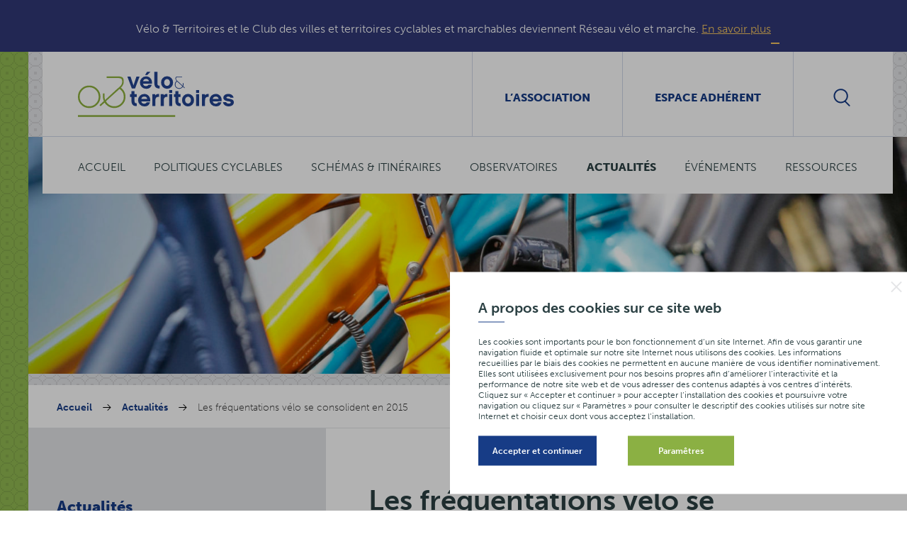

--- FILE ---
content_type: text/html; charset=UTF-8
request_url: https://www.velo-territoires.org/actualite/2016/05/12/frequentations-velo-se-consolident-2015/
body_size: 17456
content:
<!DOCTYPE html>
<html lang="fr-FR" class="no-js" xmlns="http://www.w3.org/1999/xhtml">
<head>

	<meta charset="UTF-8" />
	<link rel="profile" href="http://gmpg.org/xfn/11" />
	<link rel="pingback" href="https://www.velo-territoires.org/xmlrpc.php" />

	<!--
	EEEEEEEEEEE               EEEE
	EEEEEEEEEEE EEEE   EEEE EEEEEEEE EEEEEEEEEEEEEEEEE
	EEEE         EEEEEEEEE  EEEEEEEE EEEEEEEE EEEEEEEEEE
	EEEEEEEEEE    EEEEEEE     EEEE    EEEE        EEEEEE
	EEEE           EEEEE      EEEE    EEEE    EEEEEEEEEE
	EEEEEEEEEEE  EEEEEEEEE    EEEEEE  EEEE    EEEE EEEEE
	EEEEEEEEEEE EEEE   EEEE   EEEEEE  EEEE     EEEEE EEEE
	-->

	<!-- TITLE -->

	<script>
		document.documentElement.className = document.documentElement.className.replace(/\bno-js\b/, '') + ' js';
	</script>

	<!-- Global site tag (gtag.js) - Google Analytics -->
	<!-- <script async src="https://www.googletagmanager.com/gtag/js?id=UA-59534077-31"></script>
	<script>
	  window.dataLayer = window.dataLayer || [];
	  function gtag(){dataLayer.push(arguments);}
	  gtag('js', new Date());

	  gtag('config', 'UA-59534077-31');
	</script> -->

  	<!-- Global site tag (gtag.js) - Google Analytics -->
	<script async src="https://www.googletagmanager.com/gtag/js?id=G-ZRKBJH7DZG1"></script>
	<script>
	  window.dataLayer = window.dataLayer || [];
	  function gtag(){dataLayer.push(arguments);}
	  gtag('js', new Date());

	  gtag('config', 'G-ZRKBJH7DZG');
	</script>


	<!-- MOBILE FRIENDLY -->
	<meta name="viewport" content="width=device-width, initial-scale=1.0, minimal-ui">
	<meta name="theme-color" content="#8bb043">

	<!-- WORDPRESS HOOK -->
	<title>Les fréquentations vélo se consolident en 2015 - Vélo &amp; Territoires</title>
<meta name="dc.title" content="Les fréquentations vélo se consolident en 2015 - Vélo &amp; Territoires">
<meta name="dc.description" content="Les Départements &amp; Régions Cyclables publient l’analyse des données de fréquentations vélo pour l’année 2015 qui montre une légère hausse des fréquentations au niveau national : +1,1%. Ces chiffres sont issus de 332 compteurs dont les données sont mutualisées sur la Plateforme nationale des fréquentations (PNF). Une consolidation des fréquentations : +1,1%…">
<meta name="dc.relation" content="https://www.velo-territoires.org/actualite/2016/05/12/frequentations-velo-se-consolident-2015/">
<meta name="dc.source" content="https://www.velo-territoires.org/">
<meta name="dc.language" content="fr_FR">
<meta name="description" content="Les Départements &amp; Régions Cyclables publient l’analyse des données de fréquentations vélo pour l’année 2015 qui montre une légère hausse des fréquentations au niveau national : +1,1%. Ces chiffres sont issus de 332 compteurs dont les données sont mutualisées sur la Plateforme nationale des fréquentations (PNF). Une consolidation des fréquentations : +1,1%…">
<meta name="robots" content="index, follow, max-snippet:-1, max-image-preview:large, max-video-preview:-1">
<link rel="canonical" href="https://www.velo-territoires.org/actualite/2016/05/12/frequentations-velo-se-consolident-2015/">
<meta property="og:url" content="https://www.velo-territoires.org/actualite/2016/05/12/frequentations-velo-se-consolident-2015/">
<meta property="og:site_name" content="Vélo &amp; Territoires">
<meta property="og:locale" content="fr_FR">
<meta property="og:type" content="article">
<meta property="article:author" content="">
<meta property="article:publisher" content="">
<meta property="article:section" content="Observatoires">
<meta property="article:tag" content="PNF">
<meta property="og:title" content="Les fréquentations vélo se consolident en 2015 - Vélo &amp; Territoires">
<meta property="og:description" content="Les Départements &amp; Régions Cyclables publient l’analyse des données de fréquentations vélo pour l’année 2015 qui montre une légère hausse des fréquentations au niveau national : +1,1%. Ces chiffres sont issus de 332 compteurs dont les données sont mutualisées sur la Plateforme nationale des fréquentations (PNF). Une consolidation des fréquentations : +1,1%…">
<meta property="og:image" content="https://www.velo-territoires.org/wp-content/uploads/2016/09/1-1-Rapport-PNF-2016-c-DRC.jpg">
<meta property="og:image:secure_url" content="https://www.velo-territoires.org/wp-content/uploads/2016/09/1-1-Rapport-PNF-2016-c-DRC.jpg">
<meta property="og:image:width" content="640">
<meta property="og:image:height" content="404">
<meta property="og:image:alt" content="Rapport PNF_2016">
<meta property="fb:pages" content="">
<meta property="fb:admins" content="">
<meta property="fb:app_id" content="">
<meta name="twitter:card" content="summary">
<meta name="twitter:site" content="">
<meta name="twitter:creator" content="">
<meta name="twitter:title" content="Les fréquentations vélo se consolident en 2015 - Vélo &amp; Territoires">
<meta name="twitter:description" content="Les Départements &amp; Régions Cyclables publient l’analyse des données de fréquentations vélo pour l’année 2015 qui montre une légère hausse des fréquentations au niveau national : +1,1%. Ces chiffres sont issus de 332 compteurs dont les données sont mutualisées sur la Plateforme nationale des fréquentations (PNF). Une consolidation des fréquentations : +1,1%…">
<meta name="twitter:image" content="https://www.velo-territoires.org/wp-content/uploads/2016/09/1-1-Rapport-PNF-2016-c-DRC.jpg">
<link rel='dns-prefetch' href='//cdnjs.cloudflare.com' />
<link rel='dns-prefetch' href='//ajax.googleapis.com' />
<link rel='dns-prefetch' href='//cdn.jsdelivr.net' />
<script>
window._wpemojiSettings = {"baseUrl":"https:\/\/s.w.org\/images\/core\/emoji\/14.0.0\/72x72\/","ext":".png","svgUrl":"https:\/\/s.w.org\/images\/core\/emoji\/14.0.0\/svg\/","svgExt":".svg","source":{"concatemoji":"https:\/\/www.velo-territoires.org\/wp-includes\/js\/wp-emoji-release.min.js?ver=ba88e6ca4f8f71608136a2d64fc848a2"}};
/*! This file is auto-generated */
!function(e,a,t){var n,r,o,i=a.createElement("canvas"),p=i.getContext&&i.getContext("2d");function s(e,t){var a=String.fromCharCode,e=(p.clearRect(0,0,i.width,i.height),p.fillText(a.apply(this,e),0,0),i.toDataURL());return p.clearRect(0,0,i.width,i.height),p.fillText(a.apply(this,t),0,0),e===i.toDataURL()}function c(e){var t=a.createElement("script");t.src=e,t.defer=t.type="text/javascript",a.getElementsByTagName("head")[0].appendChild(t)}for(o=Array("flag","emoji"),t.supports={everything:!0,everythingExceptFlag:!0},r=0;r<o.length;r++)t.supports[o[r]]=function(e){if(p&&p.fillText)switch(p.textBaseline="top",p.font="600 32px Arial",e){case"flag":return s([127987,65039,8205,9895,65039],[127987,65039,8203,9895,65039])?!1:!s([55356,56826,55356,56819],[55356,56826,8203,55356,56819])&&!s([55356,57332,56128,56423,56128,56418,56128,56421,56128,56430,56128,56423,56128,56447],[55356,57332,8203,56128,56423,8203,56128,56418,8203,56128,56421,8203,56128,56430,8203,56128,56423,8203,56128,56447]);case"emoji":return!s([129777,127995,8205,129778,127999],[129777,127995,8203,129778,127999])}return!1}(o[r]),t.supports.everything=t.supports.everything&&t.supports[o[r]],"flag"!==o[r]&&(t.supports.everythingExceptFlag=t.supports.everythingExceptFlag&&t.supports[o[r]]);t.supports.everythingExceptFlag=t.supports.everythingExceptFlag&&!t.supports.flag,t.DOMReady=!1,t.readyCallback=function(){t.DOMReady=!0},t.supports.everything||(n=function(){t.readyCallback()},a.addEventListener?(a.addEventListener("DOMContentLoaded",n,!1),e.addEventListener("load",n,!1)):(e.attachEvent("onload",n),a.attachEvent("onreadystatechange",function(){"complete"===a.readyState&&t.readyCallback()})),(e=t.source||{}).concatemoji?c(e.concatemoji):e.wpemoji&&e.twemoji&&(c(e.twemoji),c(e.wpemoji)))}(window,document,window._wpemojiSettings);
</script>
<style>
img.wp-smiley,
img.emoji {
	display: inline !important;
	border: none !important;
	box-shadow: none !important;
	height: 1em !important;
	width: 1em !important;
	margin: 0 0.07em !important;
	vertical-align: -0.1em !important;
	background: none !important;
	padding: 0 !important;
}
</style>
	<link rel='stylesheet' id='mailchimpSF_main_css-css' href='https://www.velo-territoires.org/?mcsf_action=main_css&#038;ver=ba88e6ca4f8f71608136a2d64fc848a2' media='all' />
<!--[if IE]>
<link rel='stylesheet' id='mailchimpSF_ie_css-css' href='https://www.velo-territoires.org/wp-content/plugins/mailchimp/css/ie.css?ver=ba88e6ca4f8f71608136a2d64fc848a2' media='all' />
<![endif]-->
<link rel='stylesheet' id='extra-content-css' href='https://www.velo-territoires.org/wp-content/uploads/wp-less-cache/extra-content.css?ver=1768914588' media='all' />
<link rel='stylesheet' id='extra-layout-css' href='https://www.velo-territoires.org/wp-content/uploads/wp-less-cache/extra-layout.css?ver=1768914588' media='all' />
<link rel='stylesheet' id='extra-header-css' href='https://www.velo-territoires.org/wp-content/uploads/wp-less-cache/extra-header.css?ver=1768914589' media='all' />
<link rel='stylesheet' id='extra-footer-page-css' href='https://www.velo-territoires.org/wp-content/uploads/wp-less-cache/extra-footer-page.css?ver=1768914589' media='all' />
<link rel='stylesheet' id='extra-mobile-menu-css' href='https://www.velo-territoires.org/wp-content/uploads/wp-less-cache/extra-mobile-menu.css?ver=1768914589' media='all' />
<link rel='stylesheet' id='extra-admin-bar-css' href='https://www.velo-territoires.org/wp-content/uploads/wp-less-cache/extra-admin-bar.css?ver=1768914589' media='all' />
<link rel='stylesheet' id='wp-block-library-css' href='https://www.velo-territoires.org/wp-includes/css/dist/block-library/style.min.css?ver=ba88e6ca4f8f71608136a2d64fc848a2' media='all' />
<style id='wpseopress-local-business-style-inline-css'>
span.wp-block-wpseopress-local-business-field{margin-right:8px}

</style>
<link rel='stylesheet' id='classic-theme-styles-css' href='https://www.velo-territoires.org/wp-includes/css/classic-themes.min.css?ver=1' media='all' />
<style id='global-styles-inline-css'>
body{--wp--preset--color--black: #000000;--wp--preset--color--cyan-bluish-gray: #abb8c3;--wp--preset--color--white: #ffffff;--wp--preset--color--pale-pink: #f78da7;--wp--preset--color--vivid-red: #cf2e2e;--wp--preset--color--luminous-vivid-orange: #ff6900;--wp--preset--color--luminous-vivid-amber: #fcb900;--wp--preset--color--light-green-cyan: #7bdcb5;--wp--preset--color--vivid-green-cyan: #00d084;--wp--preset--color--pale-cyan-blue: #8ed1fc;--wp--preset--color--vivid-cyan-blue: #0693e3;--wp--preset--color--vivid-purple: #9b51e0;--wp--preset--gradient--vivid-cyan-blue-to-vivid-purple: linear-gradient(135deg,rgba(6,147,227,1) 0%,rgb(155,81,224) 100%);--wp--preset--gradient--light-green-cyan-to-vivid-green-cyan: linear-gradient(135deg,rgb(122,220,180) 0%,rgb(0,208,130) 100%);--wp--preset--gradient--luminous-vivid-amber-to-luminous-vivid-orange: linear-gradient(135deg,rgba(252,185,0,1) 0%,rgba(255,105,0,1) 100%);--wp--preset--gradient--luminous-vivid-orange-to-vivid-red: linear-gradient(135deg,rgba(255,105,0,1) 0%,rgb(207,46,46) 100%);--wp--preset--gradient--very-light-gray-to-cyan-bluish-gray: linear-gradient(135deg,rgb(238,238,238) 0%,rgb(169,184,195) 100%);--wp--preset--gradient--cool-to-warm-spectrum: linear-gradient(135deg,rgb(74,234,220) 0%,rgb(151,120,209) 20%,rgb(207,42,186) 40%,rgb(238,44,130) 60%,rgb(251,105,98) 80%,rgb(254,248,76) 100%);--wp--preset--gradient--blush-light-purple: linear-gradient(135deg,rgb(255,206,236) 0%,rgb(152,150,240) 100%);--wp--preset--gradient--blush-bordeaux: linear-gradient(135deg,rgb(254,205,165) 0%,rgb(254,45,45) 50%,rgb(107,0,62) 100%);--wp--preset--gradient--luminous-dusk: linear-gradient(135deg,rgb(255,203,112) 0%,rgb(199,81,192) 50%,rgb(65,88,208) 100%);--wp--preset--gradient--pale-ocean: linear-gradient(135deg,rgb(255,245,203) 0%,rgb(182,227,212) 50%,rgb(51,167,181) 100%);--wp--preset--gradient--electric-grass: linear-gradient(135deg,rgb(202,248,128) 0%,rgb(113,206,126) 100%);--wp--preset--gradient--midnight: linear-gradient(135deg,rgb(2,3,129) 0%,rgb(40,116,252) 100%);--wp--preset--duotone--dark-grayscale: url('#wp-duotone-dark-grayscale');--wp--preset--duotone--grayscale: url('#wp-duotone-grayscale');--wp--preset--duotone--purple-yellow: url('#wp-duotone-purple-yellow');--wp--preset--duotone--blue-red: url('#wp-duotone-blue-red');--wp--preset--duotone--midnight: url('#wp-duotone-midnight');--wp--preset--duotone--magenta-yellow: url('#wp-duotone-magenta-yellow');--wp--preset--duotone--purple-green: url('#wp-duotone-purple-green');--wp--preset--duotone--blue-orange: url('#wp-duotone-blue-orange');--wp--preset--font-size--small: 13px;--wp--preset--font-size--medium: 20px;--wp--preset--font-size--large: 36px;--wp--preset--font-size--x-large: 42px;--wp--preset--spacing--20: 0.44rem;--wp--preset--spacing--30: 0.67rem;--wp--preset--spacing--40: 1rem;--wp--preset--spacing--50: 1.5rem;--wp--preset--spacing--60: 2.25rem;--wp--preset--spacing--70: 3.38rem;--wp--preset--spacing--80: 5.06rem;}:where(.is-layout-flex){gap: 0.5em;}body .is-layout-flow > .alignleft{float: left;margin-inline-start: 0;margin-inline-end: 2em;}body .is-layout-flow > .alignright{float: right;margin-inline-start: 2em;margin-inline-end: 0;}body .is-layout-flow > .aligncenter{margin-left: auto !important;margin-right: auto !important;}body .is-layout-constrained > .alignleft{float: left;margin-inline-start: 0;margin-inline-end: 2em;}body .is-layout-constrained > .alignright{float: right;margin-inline-start: 2em;margin-inline-end: 0;}body .is-layout-constrained > .aligncenter{margin-left: auto !important;margin-right: auto !important;}body .is-layout-constrained > :where(:not(.alignleft):not(.alignright):not(.alignfull)){max-width: var(--wp--style--global--content-size);margin-left: auto !important;margin-right: auto !important;}body .is-layout-constrained > .alignwide{max-width: var(--wp--style--global--wide-size);}body .is-layout-flex{display: flex;}body .is-layout-flex{flex-wrap: wrap;align-items: center;}body .is-layout-flex > *{margin: 0;}:where(.wp-block-columns.is-layout-flex){gap: 2em;}.has-black-color{color: var(--wp--preset--color--black) !important;}.has-cyan-bluish-gray-color{color: var(--wp--preset--color--cyan-bluish-gray) !important;}.has-white-color{color: var(--wp--preset--color--white) !important;}.has-pale-pink-color{color: var(--wp--preset--color--pale-pink) !important;}.has-vivid-red-color{color: var(--wp--preset--color--vivid-red) !important;}.has-luminous-vivid-orange-color{color: var(--wp--preset--color--luminous-vivid-orange) !important;}.has-luminous-vivid-amber-color{color: var(--wp--preset--color--luminous-vivid-amber) !important;}.has-light-green-cyan-color{color: var(--wp--preset--color--light-green-cyan) !important;}.has-vivid-green-cyan-color{color: var(--wp--preset--color--vivid-green-cyan) !important;}.has-pale-cyan-blue-color{color: var(--wp--preset--color--pale-cyan-blue) !important;}.has-vivid-cyan-blue-color{color: var(--wp--preset--color--vivid-cyan-blue) !important;}.has-vivid-purple-color{color: var(--wp--preset--color--vivid-purple) !important;}.has-black-background-color{background-color: var(--wp--preset--color--black) !important;}.has-cyan-bluish-gray-background-color{background-color: var(--wp--preset--color--cyan-bluish-gray) !important;}.has-white-background-color{background-color: var(--wp--preset--color--white) !important;}.has-pale-pink-background-color{background-color: var(--wp--preset--color--pale-pink) !important;}.has-vivid-red-background-color{background-color: var(--wp--preset--color--vivid-red) !important;}.has-luminous-vivid-orange-background-color{background-color: var(--wp--preset--color--luminous-vivid-orange) !important;}.has-luminous-vivid-amber-background-color{background-color: var(--wp--preset--color--luminous-vivid-amber) !important;}.has-light-green-cyan-background-color{background-color: var(--wp--preset--color--light-green-cyan) !important;}.has-vivid-green-cyan-background-color{background-color: var(--wp--preset--color--vivid-green-cyan) !important;}.has-pale-cyan-blue-background-color{background-color: var(--wp--preset--color--pale-cyan-blue) !important;}.has-vivid-cyan-blue-background-color{background-color: var(--wp--preset--color--vivid-cyan-blue) !important;}.has-vivid-purple-background-color{background-color: var(--wp--preset--color--vivid-purple) !important;}.has-black-border-color{border-color: var(--wp--preset--color--black) !important;}.has-cyan-bluish-gray-border-color{border-color: var(--wp--preset--color--cyan-bluish-gray) !important;}.has-white-border-color{border-color: var(--wp--preset--color--white) !important;}.has-pale-pink-border-color{border-color: var(--wp--preset--color--pale-pink) !important;}.has-vivid-red-border-color{border-color: var(--wp--preset--color--vivid-red) !important;}.has-luminous-vivid-orange-border-color{border-color: var(--wp--preset--color--luminous-vivid-orange) !important;}.has-luminous-vivid-amber-border-color{border-color: var(--wp--preset--color--luminous-vivid-amber) !important;}.has-light-green-cyan-border-color{border-color: var(--wp--preset--color--light-green-cyan) !important;}.has-vivid-green-cyan-border-color{border-color: var(--wp--preset--color--vivid-green-cyan) !important;}.has-pale-cyan-blue-border-color{border-color: var(--wp--preset--color--pale-cyan-blue) !important;}.has-vivid-cyan-blue-border-color{border-color: var(--wp--preset--color--vivid-cyan-blue) !important;}.has-vivid-purple-border-color{border-color: var(--wp--preset--color--vivid-purple) !important;}.has-vivid-cyan-blue-to-vivid-purple-gradient-background{background: var(--wp--preset--gradient--vivid-cyan-blue-to-vivid-purple) !important;}.has-light-green-cyan-to-vivid-green-cyan-gradient-background{background: var(--wp--preset--gradient--light-green-cyan-to-vivid-green-cyan) !important;}.has-luminous-vivid-amber-to-luminous-vivid-orange-gradient-background{background: var(--wp--preset--gradient--luminous-vivid-amber-to-luminous-vivid-orange) !important;}.has-luminous-vivid-orange-to-vivid-red-gradient-background{background: var(--wp--preset--gradient--luminous-vivid-orange-to-vivid-red) !important;}.has-very-light-gray-to-cyan-bluish-gray-gradient-background{background: var(--wp--preset--gradient--very-light-gray-to-cyan-bluish-gray) !important;}.has-cool-to-warm-spectrum-gradient-background{background: var(--wp--preset--gradient--cool-to-warm-spectrum) !important;}.has-blush-light-purple-gradient-background{background: var(--wp--preset--gradient--blush-light-purple) !important;}.has-blush-bordeaux-gradient-background{background: var(--wp--preset--gradient--blush-bordeaux) !important;}.has-luminous-dusk-gradient-background{background: var(--wp--preset--gradient--luminous-dusk) !important;}.has-pale-ocean-gradient-background{background: var(--wp--preset--gradient--pale-ocean) !important;}.has-electric-grass-gradient-background{background: var(--wp--preset--gradient--electric-grass) !important;}.has-midnight-gradient-background{background: var(--wp--preset--gradient--midnight) !important;}.has-small-font-size{font-size: var(--wp--preset--font-size--small) !important;}.has-medium-font-size{font-size: var(--wp--preset--font-size--medium) !important;}.has-large-font-size{font-size: var(--wp--preset--font-size--large) !important;}.has-x-large-font-size{font-size: var(--wp--preset--font-size--x-large) !important;}
.wp-block-navigation a:where(:not(.wp-element-button)){color: inherit;}
:where(.wp-block-columns.is-layout-flex){gap: 2em;}
.wp-block-pullquote{font-size: 1.5em;line-height: 1.6;}
</style>
<link rel='stylesheet' id='extra-custom-share-css' href='https://www.velo-territoires.org/wp-content/uploads/wp-less-cache/extra-custom-share.css?ver=1768914589' media='all' />
<link rel='stylesheet' id='extra-responsiveimages-css' href='https://www.velo-territoires.org/wp-content/uploads/wp-less-cache/extra-responsiveimages.css?ver=1768914589' media='all' />
<link rel='stylesheet' id='extra.slider-css' href='https://www.velo-territoires.org/wp-content/themes/drc/extra-framework/modules/extra.slider/inc/css/extra.slider.css?ver=1.0.0' media='all' />
<link rel='stylesheet' id='extra-gallery-css' href='https://www.velo-territoires.org/wp-content/uploads/wp-less-cache/extra-gallery.css?ver=1768914589' media='all' />
<link rel='stylesheet' id='fancybox-css' href='https://www.velo-territoires.org/wp-content/themes/drc/extra-framework/modules/fancybox/inc/source/jquery.fancybox.css?ver=1.0.0' media='all' />
<link rel='stylesheet' id='extra-cookies-consent-css' href='https://www.velo-territoires.org/wp-content/uploads/wp-less-cache/extra-cookies-consent.css?ver=1768914589' media='all' />
<link rel='stylesheet' id='extra-figures-css' href='https://www.velo-territoires.org/wp-content/uploads/wp-less-cache/extra-figures.css?ver=1768914589' media='all' />
<link rel='stylesheet' id='extra-forum-subscription-css' href='https://www.velo-territoires.org/wp-content/uploads/wp-less-cache/extra-forum-subscription.css?ver=1768914589' media='all' />
<link rel='stylesheet' id='extra-news-css' href='https://www.velo-territoires.org/wp-content/uploads/wp-less-cache/extra-news.css?ver=1768914589' media='all' />
<link rel='stylesheet' id='extra-resource-detail-css' href='https://www.velo-territoires.org/wp-content/uploads/wp-less-cache/extra-resource-detail.css?ver=1768913021' media='all' />
<script src='//ajax.googleapis.com/ajax/libs/jquery/3.1.1/jquery.min.js?ver=1.0.0' id='jquery-js'></script>
<script src='https://cdn.jsdelivr.net/npm/js-cookie@3.0.5/dist/js.cookie.min.js?ver=1.0.0' id='cookies-js'></script>
<script src='https://cdnjs.cloudflare.com/ajax/libs/gsap/1.19.0/TweenMax.min.js?ver=1.0.0' id='tweenmax-js'></script>
<script id='extra-js-extra'>
var extra_responsive_small_width_limit = {"value":"1200"};
var extraResponsiveSizes = {"large_desktop":"only screen and (min-width: 1241px)","desktop":"only screen and (min-width: 961px) and (max-width: 1240px)","tablet":"only screen and (min-width: 691px) and (max-width: 960px)","mobile":"only screen and (max-width: 690px)"};
</script>
<script src='https://www.velo-territoires.org/wp-content/themes/drc/extra-framework/assets/js/lib/extra.js?ver=1.0.0' id='extra-js'></script>
<script src='https://www.velo-territoires.org/wp-content/themes/drc/extra/assets/js/lib/fluidvids.js' id='fluidvids-js'></script>
<script id='extra-common-js-extra'>
var extra_common_params = {"theme_url":"https:\/\/www.velo-territoires.org\/wp-content\/themes\/drc"};
var form_strings = {"empty_email":"Champ obligatoire","invalid_email":"Adresse email non valide"};
</script>
<script src='https://www.velo-territoires.org/wp-content/themes/drc/extra/assets/js/common.js' id='extra-common-js'></script>
<script id='extra-cookies-consent-js-extra'>
var extra_cookies = {"ga":"G-ZRKBJH7DZG","ajax":"https:\/\/www.velo-territoires.org\/wp-admin\/\tadmin-ajax.php","lang":""};
</script>
<script src='https://www.velo-territoires.org/wp-content/themes/drc/extra/modules/cookies-consent/front/js/cookies-consent.js?ver=ba88e6ca4f8f71608136a2d64fc848a2' id='extra-cookies-consent-js'></script>
<link rel="EditURI" type="application/rsd+xml" title="RSD" href="https://www.velo-territoires.org/xmlrpc.php?rsd" />
<link rel="wlwmanifest" type="application/wlwmanifest+xml" href="https://www.velo-territoires.org/wp-includes/wlwmanifest.xml" />

<link rel='shortlink' href='https://www.velo-territoires.org/?p=1002' />
<meta name="generator" content="Redux 4.3.25" />
            <style type="text/css">
                #wpadminbar .quicklinks #wp-admin-bar-abus_switch_to_user ul li .ab-item {
                    height: auto;
                }
                #abus_search_text {
                    width: 280px;
                    margin: 0;
                    padding: 0 8px;
                    line-height: 2;
                    min-height: 30px;
                    box-shadow: 0 0 0 transparent;
                    border-radius: 4px;
                    border: 1px solid #7e8993;
                    background-color: #ffffff;
                    color: #32373c;
                    font-size: 14px;
                    box-sizing: border-box;
                    vertical-align: top;
                }
                #abus_search_text:focus {
                    border-color: #007cba;
                    box-shadow: 0 0 0 1px #007cba;
                    outline: 2px solid transparent;
                }
                #abus_search_submit {
                    font-size: 13px;
                    padding: 0 10px;
                    min-height: 30px;
                    border-width: 1px;
                    border-radius: 3px;
                    color: #0071a1;
                    border-color: #0071a1;
                    background-color: #f3f5f6;
                    line-height: 2;
                    box-sizing: border-box;
                    vertical-align: top;
                 }
                 #abus_search_submit:hover {
                    background: #f1f1f1;
                    border-color: #016087;
                    color: #016087;
                 }
            </style>
        <link rel="icon" href="https://www.velo-territoires.org/wp-content/uploads/2016/07/cropped-favicon-32x32.png" sizes="32x32" />
<link rel="icon" href="https://www.velo-territoires.org/wp-content/uploads/2016/07/cropped-favicon-192x192.png" sizes="192x192" />
<link rel="apple-touch-icon" href="https://www.velo-territoires.org/wp-content/uploads/2016/07/cropped-favicon-180x180.png" />
<meta name="msapplication-TileImage" content="https://www.velo-territoires.org/wp-content/uploads/2016/07/cropped-favicon-270x270.png" />

<script src="https://analytics.ahrefs.com/analytics.js" data-key="LEAFkVUYykCesM0O51eDsQ" async></script>
</head>
<body class="post-template-default single single-post postid-1002 single-format-standard">

<div class="rvm_hero">
	<div class="rvm_hero--inner">
		Vélo &amp; Territoires et le Club des villes et territoires cyclables et marchables deviennent Réseau vélo et marche.
		<a href="https://www.reseau-velo-marche.org/" target="_blank">En savoir plus</a>
		<button class="rvm_hero--close" aria-label="Fermer cette information"></button>
	</div>
</div>


<input id="mobile-menu-switch-manager" type="checkbox">
<label for="mobile-menu-switch-manager" id="mobile-menu-switcher">
	<span class="mobile-menu-switcher-inner"></span>
</label>
<label id="mobile-menu-overlay" for="mobile-menu-switch-manager"></label>

<header id="mobile-menu-container">
	<h2 id="logo-mobile" class="site-title">
		<span class="text">Vélo &amp; Territoires</span>
		<svg class="icon logo">
			<use xlink:href="#icon-logo"></use>
		</svg>
	</h2>

	<ul id="mobile-links">
		<li class="item"><label class="search-form-switch" for="s">
				<svg class="icon">
					<use xlink:href="#icon-search"></use>
				</svg>
			</label>
		</li>

					<li class="twitter item">
				<a href="https://x.com/ReseauVM">
					<svg class="icon">
						<use xlink:href="#icon-twitter"></use>
					</svg>
				</a>
			</li>
		
					<li class="facebook item">
				<a href="https://www.facebook.com/Reseauvelomarche">
					<svg class="icon">
						<use xlink:href="#icon-facebook"></use>
					</svg>
				</a>
			</li>
							<li class="picasa item">
				<a href="https://www.flickr.com/gp/159991194@N06/24u822">
					<svg class="icon">
						<use xlink:href="#icon-picasa"></use>
					</svg>
				</a>
			</li>
			</ul>

	<div id="mobile-menu" class="menu-menu-mobile-container"><ul id="menu-menu-mobile" class="menu"><li id="menu-item-59" class="menu-item menu-item-type-post_type menu-item-object-page menu-item-home menu-item-59"><a href="https://www.velo-territoires.org/">Accueil</a></li>
<li id="menu-item-68" class="menu-item menu-item-type-post_type menu-item-object-page menu-item-has-children menu-item-68"><a href="https://www.velo-territoires.org/politiques-cyclables/politiques-nationales/">Politiques cyclables</a>
<ul class="sub-menu">
	<li id="menu-item-7" class="menu-item menu-item-type-post_type menu-item-object-page menu-item-7"><a href="https://www.velo-territoires.org/politiques-cyclables/politiques-nationales/">Politiques nationales</a></li>
	<li id="menu-item-8" class="menu-item menu-item-type-post_type menu-item-object-page menu-item-8"><a href="https://www.velo-territoires.org/politiques-cyclables/veloroutes/">Véloroutes</a></li>
	<li id="menu-item-12" class="menu-item menu-item-type-post_type menu-item-object-page menu-item-has-children menu-item-12"><a href="https://www.velo-territoires.org/politiques-cyclables/data-velo-modeles-donnees/">Data vélo et modèles de données</a>
	<ul class="sub-menu">
		<li id="menu-item-41" class="menu-item menu-item-type-post_type menu-item-object-page menu-item-41"><a href="https://www.velo-territoires.org/politiques-cyclables/data-velo-modeles-donnees/geostandard-veloroutes-voies-vertes/">Géostandard véloroutes et voies vertes</a></li>
		<li id="menu-item-14001" class="menu-item menu-item-type-post_type menu-item-object-page menu-item-14001"><a href="https://www.velo-territoires.org/politiques-cyclables/data-velo-modeles-donnees/schema-donnees-amenagements-cyclables/">Schéma de données des aménagements cyclables</a></li>
		<li id="menu-item-19376" class="menu-item menu-item-type-post_type menu-item-object-page menu-item-19376"><a href="https://www.velo-territoires.org/politiques-cyclables/data-velo-modeles-donnees/referentiel-donnees-equipements-velo/">Référentiel de données des équipements vélo</a></li>
		<li id="menu-item-19382" class="menu-item menu-item-type-post_type menu-item-object-page menu-item-19382"><a href="https://www.velo-territoires.org/politiques-cyclables/data-velo-modeles-donnees/schema-donnees-stationnement-cyclable/">Schéma de données du stationnement cyclable</a></li>
		<li id="menu-item-20523" class="menu-item menu-item-type-post_type menu-item-object-page menu-item-20523"><a href="https://www.velo-territoires.org/politiques-cyclables/data-velo-modeles-donnees/schema-donnees-comptage-mobilites/">Schéma de données comptage des mobilités</a></li>
	</ul>
</li>
	<li id="menu-item-10" class="menu-item menu-item-type-post_type menu-item-object-page menu-item-10"><a href="https://www.velo-territoires.org/politiques-cyclables/evaluation/">Évaluation</a></li>
	<li id="menu-item-14271" class="menu-item menu-item-type-post_type menu-item-object-page menu-item-14271"><a href="https://www.velo-territoires.org/politiques-cyclables/intermodalite/">Intermodalité</a></li>
	<li id="menu-item-26694" class="menu-item menu-item-type-post_type menu-item-object-page menu-item-26694"><a href="https://www.velo-territoires.org/politiques-cyclables/territoires-peu-denses/">Territoires peu denses</a></li>
	<li id="menu-item-16627" class="menu-item menu-item-type-post_type menu-item-object-page menu-item-has-children menu-item-16627"><a href="https://www.velo-territoires.org/politiques-cyclables/tourisme-a-velo/">Tourisme à vélo</a>
	<ul class="sub-menu">
		<li id="menu-item-27158" class="menu-item menu-item-type-post_type menu-item-object-page menu-item-27158"><a href="https://www.velo-territoires.org/politiques-cyclables/tourisme-a-velo/strategie-nationale-tourisme-a-velo/">Stratégie nationale du tourisme à vélo</a></li>
		<li id="menu-item-30471" class="menu-item menu-item-type-post_type menu-item-object-page menu-item-30471"><a href="https://www.velo-territoires.org/politiques-cyclables/tourisme-a-velo/programme-developper-le-velotourisme/">Programme « Développer le vélotourisme »</a></li>
		<li id="menu-item-13" class="menu-item menu-item-type-post_type menu-item-object-page menu-item-13"><a href="https://www.velo-territoires.org/politiques-cyclables/tourisme-a-velo/label-accueil-velo/">Marque Accueil Vélo</a></li>
		<li id="menu-item-3870" class="menu-item menu-item-type-post_type menu-item-object-page menu-item-3870"><a href="https://www.velo-territoires.org/politiques-cyclables/tourisme-a-velo/fluvestre/">Fluvestre</a></li>
	</ul>
</li>
	<li id="menu-item-11" class="menu-item menu-item-type-post_type menu-item-object-page menu-item-11"><a href="https://www.velo-territoires.org/politiques-cyclables/financement/">Financements</a></li>
	<li id="menu-item-9" class="menu-item menu-item-type-post_type menu-item-object-page menu-item-9"><a href="https://www.velo-territoires.org/politiques-cyclables/signalisation/">Signalisation</a></li>
	<li id="menu-item-18188" class="menu-item menu-item-type-post_type menu-item-object-page menu-item-18188"><a href="https://www.velo-territoires.org/politiques-cyclables/mai-a-velo/">Mai à vélo</a></li>
	<li id="menu-item-13852" class="menu-item menu-item-type-post_type menu-item-object-page menu-item-13852"><a href="https://www.velo-territoires.org/politiques-cyclables/velo-geste-barriere/">Covid-19 et vélo</a></li>
	<li id="menu-item-2430" class="menu-item menu-item-type-post_type menu-item-object-page menu-item-2430"><a href="https://www.velo-territoires.org/politiques-cyclables/declaration/">France à vélo 2030</a></li>
	<li id="menu-item-22028" class="menu-item menu-item-type-post_type menu-item-object-page menu-item-22028"><a href="https://www.velo-territoires.org/politiques-cyclables/parlons-velo/">Parlons Vélo !</a></li>
</ul>
</li>
<li id="menu-item-70" class="menu-item menu-item-type-post_type menu-item-object-page menu-item-has-children menu-item-70"><a href="https://www.velo-territoires.org/schemas-itineraires/schema-national/">Schémas &#038; Itinéraires</a>
<ul class="sub-menu">
	<li id="menu-item-24" class="menu-item menu-item-type-post_type menu-item-object-page menu-item-has-children menu-item-24"><a href="https://www.velo-territoires.org/schemas-itineraires/schema-national/">Schéma national</a>
	<ul class="sub-menu">
		<li id="menu-item-8815" class="menu-item menu-item-type-post_type menu-item-object-page menu-item-8815"><a href="https://www.velo-territoires.org/schemas-itineraires/schema-national/actualisation-schema-national-des-veloroutes/">Actualisation du Schéma national des véloroutes</a></li>
		<li id="menu-item-25" class="menu-item menu-item-type-post_type menu-item-object-page menu-item-25"><a href="https://www.velo-territoires.org/schemas-itineraires/schema-national/v16/">V16 &#8211; Avenue Verte London-Paris</a></li>
		<li id="menu-item-27" class="menu-item menu-item-type-post_type menu-item-object-page menu-item-27"><a href="https://www.velo-territoires.org/schemas-itineraires/schema-national/v33/">V33 &#8211; La Seine à Vélo</a></li>
		<li id="menu-item-28" class="menu-item menu-item-type-post_type menu-item-object-page menu-item-28"><a href="https://www.velo-territoires.org/schemas-itineraires/schema-national/v40/">V40 &#8211; La Véloscénie</a></li>
		<li id="menu-item-29" class="menu-item menu-item-type-post_type menu-item-object-page menu-item-29"><a href="https://www.velo-territoires.org/schemas-itineraires/schema-national/v41/">V41 et V56 &#8211; Saint-Jacques à Vélo</a></li>
		<li id="menu-item-30" class="menu-item menu-item-type-post_type menu-item-object-page menu-item-30"><a href="https://www.velo-territoires.org/schemas-itineraires/schema-national/v43/">V43 &#8211; La Vélo Francette</a></li>
		<li id="menu-item-14873" class="menu-item menu-item-type-post_type menu-item-object-page menu-item-14873"><a href="https://www.velo-territoires.org/schemas-itineraires/schema-national/v44-la-velobuissonniere/">V44 &#8211; La Vélobuissonnière</a></li>
		<li id="menu-item-5731" class="menu-item menu-item-type-post_type menu-item-object-page menu-item-5731"><a href="https://www.velo-territoires.org/schemas-itineraires/schema-national/v62v63-veloroutes-sillon-alpin/">V62/V63 &#8211; La Belle Via</a></li>
		<li id="menu-item-3966" class="menu-item menu-item-type-post_type menu-item-object-page menu-item-3966"><a href="https://www.velo-territoires.org/schemas-itineraires/schema-national/v47-vallee-loir-a-velo/">V47 – La Vallée du Loir à Vélo</a></li>
		<li id="menu-item-4985" class="menu-item menu-item-type-post_type menu-item-object-page menu-item-4985"><a href="https://www.velo-territoires.org/schemas-itineraires/schema-national/v50/">V50 – La Voie Bleue</a></li>
		<li id="menu-item-32" class="menu-item menu-item-type-post_type menu-item-object-page menu-item-32"><a href="https://www.velo-territoires.org/schemas-itineraires/schema-national/v51/">V51 &#8211; Tour de Bourgogne à Vélo</a></li>
		<li id="menu-item-34" class="menu-item menu-item-type-post_type menu-item-object-page menu-item-34"><a href="https://www.velo-territoires.org/schemas-itineraires/schema-national/v80/">V80 &#8211; Canal des 2 mers à vélo</a></li>
		<li id="menu-item-9397" class="menu-item menu-item-type-post_type menu-item-object-page menu-item-9397"><a href="https://www.velo-territoires.org/schemas-itineraires/schema-national/v92-flow-velo/">V92 &#8211; La Flow Vélo</a></li>
	</ul>
</li>
	<li id="menu-item-15" class="menu-item menu-item-type-post_type menu-item-object-page menu-item-has-children menu-item-15"><a href="https://www.velo-territoires.org/schemas-itineraires/schema-europeen-eurovelo/">Schéma européen EuroVelo</a>
	<ul class="sub-menu">
		<li id="menu-item-16" class="menu-item menu-item-type-post_type menu-item-object-page menu-item-16"><a href="https://www.velo-territoires.org/schemas-itineraires/schema-europeen-eurovelo/eurovelo-1/">EuroVelo 1 &#8211; La Vélodyssée</a></li>
		<li id="menu-item-17" class="menu-item menu-item-type-post_type menu-item-object-page menu-item-17"><a href="https://www.velo-territoires.org/schemas-itineraires/schema-europeen-eurovelo/eurovelo-3/">EuroVelo 3 &#8211; La Scandibérique</a></li>
		<li id="menu-item-18" class="menu-item menu-item-type-post_type menu-item-object-page menu-item-18"><a href="https://www.velo-territoires.org/schemas-itineraires/schema-europeen-eurovelo/eurovelo-4/">EuroVelo 4 &#8211; La Vélomaritime</a></li>
		<li id="menu-item-19" class="menu-item menu-item-type-post_type menu-item-object-page menu-item-19"><a href="https://www.velo-territoires.org/schemas-itineraires/schema-europeen-eurovelo/eurovelo-5/">EuroVelo 5 &#8211; Via Romea (Francigena)</a></li>
		<li id="menu-item-20" class="menu-item menu-item-type-post_type menu-item-object-page menu-item-20"><a href="https://www.velo-territoires.org/schemas-itineraires/schema-europeen-eurovelo/eurovelo-6/">EuroVelo 6 &#8211; Véloroute des fleuves</a></li>
		<li id="menu-item-21" class="menu-item menu-item-type-post_type menu-item-object-page menu-item-21"><a href="https://www.velo-territoires.org/schemas-itineraires/schema-europeen-eurovelo/eurovelo-8/">EuroVelo 8 &#8211; La Méditerranée à vélo</a></li>
		<li id="menu-item-22" class="menu-item menu-item-type-post_type menu-item-object-page menu-item-22"><a href="https://www.velo-territoires.org/schemas-itineraires/schema-europeen-eurovelo/eurovelo-15/">EuroVelo 15 &#8211; Véloroute Rhin</a></li>
		<li id="menu-item-13622" class="menu-item menu-item-type-post_type menu-item-object-page menu-item-13622"><a href="https://www.velo-territoires.org/schemas-itineraires/schema-europeen-eurovelo/eurovelo-12-veloroute-de-mer-nord/">EuroVelo 12 &#8211; Véloroute de la mer du Nord</a></li>
		<li id="menu-item-23" class="menu-item menu-item-type-post_type menu-item-object-page menu-item-23"><a href="https://www.velo-territoires.org/schemas-itineraires/schema-europeen-eurovelo/eurovelo-17/">EuroVelo 17 &#8211; ViaRhôna</a></li>
		<li id="menu-item-33" class="menu-item menu-item-type-post_type menu-item-object-page menu-item-33"><a href="https://www.velo-territoires.org/schemas-itineraires/schema-europeen-eurovelo/v54/">EuroVelo 19 &#8211; La Meuse à Vélo</a></li>
	</ul>
</li>
	<li id="menu-item-35" class="menu-item menu-item-type-post_type menu-item-object-page menu-item-has-children menu-item-35"><a href="https://www.velo-territoires.org/schemas-itineraires/schemas-regionaux/">Schémas régionaux</a>
	<ul class="sub-menu">
		<li id="menu-item-5587" class="menu-item menu-item-type-post_type menu-item-object-page menu-item-5587"><a href="https://www.velo-territoires.org/schemas-itineraires/schemas-regionaux/auvergne-rhone-alpes/">Auvergne-Rhône-Alpes</a></li>
		<li id="menu-item-4451" class="menu-item menu-item-type-post_type menu-item-object-page menu-item-4451"><a href="https://www.velo-territoires.org/schemas-itineraires/schemas-regionaux/bourgogne-franche-comte/">Bourgogne-Franche-Comté</a></li>
		<li id="menu-item-5436" class="menu-item menu-item-type-post_type menu-item-object-page menu-item-5436"><a href="https://www.velo-territoires.org/schemas-itineraires/schemas-regionaux/bretagne/">Bretagne</a></li>
		<li id="menu-item-36" class="menu-item menu-item-type-post_type menu-item-object-page menu-item-36"><a href="https://www.velo-territoires.org/schemas-itineraires/schemas-regionaux/centre-val-de-loire/">Centre-Val de Loire</a></li>
		<li id="menu-item-22712" class="menu-item menu-item-type-post_type menu-item-object-page menu-item-22712"><a href="https://www.velo-territoires.org/schemas-itineraires/schemas-regionaux/corse/">Corse</a></li>
		<li id="menu-item-12671" class="menu-item menu-item-type-post_type menu-item-object-page menu-item-12671"><a href="https://www.velo-territoires.org/schemas-itineraires/schemas-regionaux/grand-est/">Grand Est</a></li>
		<li id="menu-item-37" class="menu-item menu-item-type-post_type menu-item-object-page menu-item-37"><a href="https://www.velo-territoires.org/schemas-itineraires/schemas-regionaux/hauts-de-france/">Hauts-de-France</a></li>
		<li id="menu-item-1405" class="menu-item menu-item-type-post_type menu-item-object-page menu-item-1405"><a href="https://www.velo-territoires.org/schemas-itineraires/schemas-regionaux/ile-de-france/">Île-de-France</a></li>
		<li id="menu-item-1413" class="menu-item menu-item-type-post_type menu-item-object-page menu-item-1413"><a href="https://www.velo-territoires.org/schemas-itineraires/schemas-regionaux/la-reunion/">La Réunion</a></li>
		<li id="menu-item-5169" class="menu-item menu-item-type-post_type menu-item-object-page menu-item-5169"><a href="https://www.velo-territoires.org/schemas-itineraires/schemas-regionaux/normandie/">Normandie</a></li>
		<li id="menu-item-7100" class="menu-item menu-item-type-post_type menu-item-object-page menu-item-7100"><a href="https://www.velo-territoires.org/schemas-itineraires/schemas-regionaux/nouvelle-aquitaine/">Nouvelle-Aquitaine</a></li>
		<li id="menu-item-7738" class="menu-item menu-item-type-post_type menu-item-object-page menu-item-7738"><a href="https://www.velo-territoires.org/schemas-itineraires/schemas-regionaux/pays-de-loire/">Pays de la Loire</a></li>
		<li id="menu-item-1411" class="menu-item menu-item-type-post_type menu-item-object-page menu-item-1411"><a href="https://www.velo-territoires.org/schemas-itineraires/schemas-regionaux/sud-provence-alpes-cote-dazur/">Sud – Provence-Alpes Côte d’Azur</a></li>
	</ul>
</li>
</ul>
</li>
<li id="menu-item-67" class="menu-item menu-item-type-post_type menu-item-object-page menu-item-has-children menu-item-67"><a href="https://www.velo-territoires.org/observatoires/">Observatoires</a>
<ul class="sub-menu">
	<li id="menu-item-22592" class="menu-item menu-item-type-post_type menu-item-object-page menu-item-has-children menu-item-22592"><a href="https://www.velo-territoires.org/observatoires/donnees-velo/">Données vélo</a>
	<ul class="sub-menu">
		<li id="menu-item-34313" class="menu-item menu-item-type-post_type menu-item-object-page menu-item-34313"><a href="https://www.velo-territoires.org/observatoires/donnees-velo/frequentations-velo-en-france-2023/">Fréquentations vélo en France</a></li>
		<li id="menu-item-22290" class="menu-item menu-item-type-post_type menu-item-object-page menu-item-22290"><a href="https://www.velo-territoires.org/observatoires/donnees-velo/atlas-regionaux/">Atlas régionaux</a></li>
		<li id="menu-item-26975" class="menu-item menu-item-type-post_type menu-item-object-page menu-item-26975"><a href="https://www.velo-territoires.org/observatoires/donnees-velo/frequentation-itineraires/">Fréquentation des itinéraires</a></li>
		<li id="menu-item-28151" class="menu-item menu-item-type-post_type menu-item-object-page menu-item-28151"><a href="https://www.velo-territoires.org/observatoires/donnees-velo/stationnement-velo-en-gare/">Stationnement vélo en gare</a></li>
	</ul>
</li>
	<li id="menu-item-39" class="menu-item menu-item-type-post_type menu-item-object-page menu-item-39"><a href="https://www.velo-territoires.org/observatoires/observatoire-national-des-veloroutes-et-voies-vertes/">Observatoire national des véloroutes</a></li>
	<li id="menu-item-27477" class="menu-item menu-item-type-post_type menu-item-object-page menu-item-27477"><a href="https://www.velo-territoires.org/observatoires/velodatamap/">Velodatamap</a></li>
	<li id="menu-item-18621" class="menu-item menu-item-type-post_type menu-item-object-page menu-item-18621"><a href="https://www.velo-territoires.org/observatoires/outil-signalement-anomalies-cyclables/">Outil de signalement des anomalies cyclables</a></li>
	<li id="menu-item-42" class="menu-item menu-item-type-post_type menu-item-object-page menu-item-has-children menu-item-42"><a href="https://www.velo-territoires.org/observatoires/plateforme-nationale-de-frequentation/">Plateforme nationale des fréquentations</a>
	<ul class="sub-menu">
		<li id="menu-item-14265" class="menu-item menu-item-type-post_type menu-item-object-page menu-item-14265"><a href="https://www.velo-territoires.org/observatoires/plateforme-nationale-de-frequentation/bulletins-frequentations-velo/">Bulletins fréquentations vélo en France</a></li>
	</ul>
</li>
	<li id="menu-item-21628" class="menu-item menu-item-type-post_type menu-item-object-page menu-item-has-children menu-item-21628"><a href="https://www.velo-territoires.org/observatoires/enquete-politiques-modes-actifs/">Enquête politiques modes actifs</a>
	<ul class="sub-menu">
		<li id="menu-item-21632" class="menu-item menu-item-type-post_type menu-item-object-page menu-item-21632"><a href="https://www.velo-territoires.org/observatoires/enquete-politiques-modes-actifs/enquete-nationale-politiques-modes-actifs-2022/">Enquête nationale sur les politiques modes actifs 2022</a></li>
		<li id="menu-item-9742" class="menu-item menu-item-type-post_type menu-item-object-page menu-item-9742"><a href="https://www.velo-territoires.org/observatoires/enquete-politiques-modes-actifs/enquete2019/">Enquête Territoires 2019</a></li>
	</ul>
</li>
</ul>
</li>
<li id="menu-item-60" class="menu-item menu-item-type-post_type menu-item-object-page current_page_parent menu-item-60"><a href="https://www.velo-territoires.org/actualites/">Actualités</a></li>
<li id="menu-item-64" class="menu-item menu-item-type-post_type menu-item-object-page menu-item-has-children menu-item-64"><a href="https://www.velo-territoires.org/evenements/">Événements</a>
<ul class="sub-menu">
	<li id="menu-item-2387" class="menu-item menu-item-type-taxonomy menu-item-object-extra_event_category menu-item-2387"><a href="https://www.velo-territoires.org/evenements/categorie/rencontres/">Rencontres Vélo &#038; Territoires</a></li>
	<li id="menu-item-2388" class="menu-item menu-item-type-taxonomy menu-item-object-extra_event_category menu-item-2388"><a href="https://www.velo-territoires.org/evenements/categorie/conference-nationale-tourisme-velo/">Conférence nationale du tourisme à vélo</a></li>
</ul>
</li>
<li id="menu-item-69" class="menu-item menu-item-type-post_type menu-item-object-page menu-item-has-children menu-item-69"><a href="https://www.velo-territoires.org/ressources/">Ressources</a>
<ul class="sub-menu">
	<li id="menu-item-2382" class="menu-item menu-item-type-taxonomy menu-item-object-extra_resource_category menu-item-2382"><a href="https://www.velo-territoires.org/ressources/categorie/publication-reference/">Publications de référence</a></li>
	<li id="menu-item-2383" class="menu-item menu-item-type-taxonomy menu-item-object-extra_resource_category menu-item-2383"><a href="https://www.velo-territoires.org/ressources/categorie/publications-rvm/">Publications Vélo &#038; Territoires</a></li>
	<li id="menu-item-2384" class="menu-item menu-item-type-taxonomy menu-item-object-extra_resource_category menu-item-2384"><a href="https://www.velo-territoires.org/ressources/categorie/velo-territoires-la-revue/">Vélo &#038; Territoires</a></li>
	<li id="menu-item-2385" class="menu-item menu-item-type-taxonomy menu-item-object-extra_resource_category menu-item-2385"><a href="https://www.velo-territoires.org/ressources/categorie/vie_de_lassociation/">Vie de l&rsquo;association</a></li>
	<li id="menu-item-2386" class="menu-item menu-item-type-taxonomy menu-item-object-extra_resource_category menu-item-2386"><a href="https://www.velo-territoires.org/ressources/categorie/documents-techniques/">Documents techniques</a></li>
	<li id="menu-item-19608" class="menu-item menu-item-type-post_type menu-item-object-page menu-item-19608"><a href="https://www.velo-territoires.org/ressources/videotheque/">Vidéothèque</a></li>
	<li id="menu-item-19522" class="menu-item menu-item-type-post_type menu-item-object-page menu-item-19522"><a href="https://www.velo-territoires.org/ressources/videotheque/">Vidéothèque</a></li>
	<li id="menu-item-2841" class="menu-item menu-item-type-post_type menu-item-object-page menu-item-2841"><a href="https://www.velo-territoires.org/?page_id=2843">Forum</a></li>
</ul>
</li>
<li id="menu-item-65" class="menu-item menu-item-type-post_type menu-item-object-page menu-item-has-children menu-item-65"><a href="https://www.velo-territoires.org/lassociation/presentation/">L&rsquo;association</a>
<ul class="sub-menu">
	<li id="menu-item-358" class="menu-item menu-item-type-post_type menu-item-object-page menu-item-358"><a href="https://www.velo-territoires.org/lassociation/presentation/">Présentation</a></li>
	<li id="menu-item-382" class="menu-item menu-item-type-post_type menu-item-object-page menu-item-382"><a href="https://www.velo-territoires.org/lassociation/adherents/">Adhérents</a></li>
	<li id="menu-item-375" class="menu-item menu-item-type-post_type menu-item-object-page menu-item-375"><a href="https://www.velo-territoires.org/lassociation/conseil-administration/">Conseil d&rsquo;administration</a></li>
	<li id="menu-item-380" class="menu-item menu-item-type-post_type menu-item-object-page menu-item-380"><a href="https://www.velo-territoires.org/lassociation/equipe/">Équipe</a></li>
	<li id="menu-item-44404" class="menu-item menu-item-type-post_type menu-item-object-page menu-item-44404"><a href="https://www.velo-territoires.org/lassociation/le-club-des-elus-nationaux-pour-le-velo-et-la-marche/">Club des élus nationaux pour le vélo et la marche</a></li>
	<li id="menu-item-52169" class="menu-item menu-item-type-post_type menu-item-object-page menu-item-52169"><a href="https://www.velo-territoires.org/lassociation/club-regions/">Club Régions</a></li>
	<li id="menu-item-49526" class="menu-item menu-item-type-post_type menu-item-object-page menu-item-49526"><a href="https://www.velo-territoires.org/lassociation/club-departements/">Club Départements</a></li>
	<li id="menu-item-52184" class="menu-item menu-item-type-post_type menu-item-object-page menu-item-52184"><a href="https://www.velo-territoires.org/lassociation/club-epci-communes/">Club EPCI / Communes</a></li>
	<li id="menu-item-52215" class="menu-item menu-item-type-post_type menu-item-object-page menu-item-52215"><a href="https://www.velo-territoires.org/lassociation/club-des-territoires-demonstrateurs/">Club des Territoires démonstrateurs</a></li>
	<li id="menu-item-15931" class="menu-item menu-item-type-post_type menu-item-object-page menu-item-15931"><a href="https://www.velo-territoires.org/lassociation/club-des-itineraires-destinations-velo/">Club des itinéraires et destinations vélo</a></li>
	<li id="menu-item-384" class="menu-item menu-item-type-post_type menu-item-object-page menu-item-384"><a href="https://www.velo-territoires.org/lassociation/partenaires/">Partenaires</a></li>
</ul>
</li>
<li id="menu-item-62" class="menu-item menu-item-type-post_type menu-item-object-page menu-item-62"><a href="https://www.velo-territoires.org/espace-adherents/">Espace adhérents</a></li>
<li id="menu-item-61" class="menu-item menu-item-type-post_type menu-item-object-page menu-item-61"><a href="https://www.velo-territoires.org/contact/">Contact</a></li>
<li id="menu-item-63" class="menu-item menu-item-type-post_type menu-item-object-page menu-item-63"><a href="https://www.velo-territoires.org/espace-presse/">Espace Presse</a></li>
<li id="menu-item-66" class="menu-item menu-item-type-post_type menu-item-object-page menu-item-66"><a href="https://www.velo-territoires.org/mentions-legales/">Mentions légales</a></li>
</ul></div>
	<div class="subscription">
	<h3 class="form-title">Inscription à la newsletter</h3>
	<div class="button-wrapper">
		<a
			class="big-button"
			href="https://79b6ba6c.sibforms.com/serve/[base64]"
			target="_blank"
			rel="noopener noreferrer">
			<span class="icon-wrapper">
				<svg class="icon icon-arrow"><use xlink:href="#icon-arrow-right"></use></svg>
			</span>
			<span class="text-wrapper">Inscription à la newsletter</span>
		</a>
	</div>
</div>

</header>

    	<form role="search" method="get" id="searchform" action="https://www.velo-territoires.org/" >
    		<label for="s">Une recherche ?</label>
    		<input type="text" value="" name="s" id="s" />
    		<button type="submit" id="searchsubmit">Valider</button>
    		<button type="button" class="close"></button>
    	</form>
    	<div id="wrapper">

<header id="header">

	<div class="header-top">


		<!-- SITE TITLE (LOGO) -->
		
			<h2 class="site-title">
				<a href="https://www.velo-territoires.org/" title="Retour à l'accueil">
					<span class="text">Vélo &amp; Territoires</span>
					<svg class="icon logo">
						<use xlink:href="#icon-logo"></use>
					</svg>
				</a>
			</h2>
		


		<!-- TOP MENU -->
		<nav id="top-menu-container">
			<ul>
				<li class="menu-link-wrapper"><a class="link" href="https://www.velo-territoires.org/lassociation/">L’association</a></li>
				<li class="menu-link-wrapper"><a class="link" href="https://www.velo-territoires.org/espace-adherents/">Espace adhérent</a></li>
			</ul>
		</nav>

		<!-- SEARCH -->
		<div class="search-form-wrapper">
			<label class="search-form-switch" for="s">
				<svg class="icon">
					<use xlink:href="#icon-search"></use>
				</svg>
			</label>
		</div>

	</div>

	<!-- MAIN NAV -->
	<nav id="main-menu-container">
		<ul id="main-menu" class="menu"><li id="menu-item-52" class="menu-item menu-item-type-custom menu-item-object-custom menu-item-home menu-item-52"><a href="https://www.velo-territoires.org/">Accueil</a></li>
<li id="menu-item-56" class="menu-item menu-item-type-post_type menu-item-object-page menu-item-56"><a href="https://www.velo-territoires.org/politiques-cyclables/politiques-nationales/">Politiques cyclables</a></li>
<li id="menu-item-58" class="menu-item menu-item-type-post_type menu-item-object-page menu-item-58"><a href="https://www.velo-territoires.org/schemas-itineraires/schema-national/">Schémas &#038; Itinéraires</a></li>
<li id="menu-item-55" class="menu-item menu-item-type-post_type menu-item-object-page menu-item-55"><a href="https://www.velo-territoires.org/observatoires/">Observatoires</a></li>
<li id="menu-item-53" class="menu-item menu-item-type-post_type menu-item-object-page current_page_parent menu-item-53"><a href="https://www.velo-territoires.org/actualites/">Actualités</a></li>
<li id="menu-item-54" class="menu-item menu-item-type-post_type menu-item-object-page menu-item-54"><a href="https://www.velo-territoires.org/evenements/">Événements</a></li>
<li id="menu-item-57" class="menu-item menu-item-type-post_type menu-item-object-page menu-item-57"><a href="https://www.velo-territoires.org/ressources/">Ressources</a></li>
</ul>
	</nav>
</header>



<div id="post-header">



    <!-- POST THUMBNAIL -->

    
        <div class="post-image">

            	<figure class="extra-responsive-image-wrapper post-image" itemprop="image" itemscope itemtype="http://schema.org/ImageObject">			<meta itemprop="url" content="https://www.velo-territoires.org/wp-content/uploads/2021/01/35173688752_d53a96eca8_o-scaled-1560x420.jpg">		<meta itemprop="width" content="1560">		<meta itemprop="height" content="420">		<noscript		data-alt="35173688752_d53a96eca8_o"					data-src-large_desktop="https://www.velo-territoires.org/wp-content/uploads/2021/01/35173688752_d53a96eca8_o-scaled-1560x420.jpg"					data-src-desktop="https://www.velo-territoires.org/wp-content/uploads/2021/01/35173688752_d53a96eca8_o-scaled-1200x420.jpg"					data-src-tablet="https://www.velo-territoires.org/wp-content/uploads/2021/01/35173688752_d53a96eca8_o-scaled-960x420.jpg"					data-src-mobile="https://www.velo-territoires.org/wp-content/uploads/2021/01/35173688752_d53a96eca8_o-scaled-690x420.jpg"		>		<img alt="35173688752_d53a96eca8_o" src="https://www.velo-territoires.org/wp-content/uploads/2021/01/35173688752_d53a96eca8_o-scaled-1560x420.jpg"			 width="1560"			 height="420">	</noscript>		<img class="extra-responsive-image-placeholder-thumb"		 src="https://www.velo-territoires.org/wp-content/themes/drc/extra-framework/assets/img/blank.png"		 alt=""		 width="1560"		 height="420"		 style="height: 420px;"	/>			</figure>	
        </div>

    




    <!-- BREADCRUMB -->

    

<div id="arianne">



	<div class="inner">



		<a  class="arianne-item home" href="https://www.velo-territoires.org/">Accueil</a><span class="separator"><svg class="icon arrow">
	<use xlink:href="#icon-arrow-right"></use>
</svg></span><a  class="arianne-item" href="https://www.velo-territoires.org/actualites/">Actualités</a><span class="separator"><svg class="icon arrow">
	<use xlink:href="#icon-arrow-right"></use>
</svg></span><span class="arianne-item current">Les fréquentations vélo se consolident en 2015</span>



	</div><!-- .inner -->



</div><!-- #arianne -->





</div>
<div id="main-wrapper" class="main-wrapper">
	<div class="inner">

		<div id="submenu">
			
<div class="menu-page">
	<div class="menu-title">
		<a href="https://www.velo-territoires.org/actualites/">Actualités</a>
	</div>
	<ul class="menu">
		
			<li class="page-item post-navigation-item">
				<a href="https://www.velo-territoires.org/actualite/2016/05/13/sraddet-y-inclure-velo/">Actualité suivante</a>
			</li>
		
		
			<li class="page-item post-navigation-item">
				<a href="https://www.velo-territoires.org/actualite/2016/05/08/cote-dor-territoire-cyclable/">Actualité précédente</a>
			</li>
		
	</ul>
</div>		</div>
		<div id="content">
			<div class="inner">
				<div class="content">
					<h1 id="post-title">Les fréquentations vélo se consolident en 2015</h1>
					<div class="post-metas">
						<span class="post-date">12 mai 2016</span>
						<span class="post-categories"><a href="https://www.velo-territoires.org/categorie/observatoires/" rel="category tag">Observatoires</a></span>
						<div class="post-tags">
														<a href="https://www.velo-territoires.org/mot-clef/pnf/" rel="tag">PNF</a>						</div>
					</div>
					<div class="chapo">
<p>Les Départements &amp; Régions Cyclables publient l’analyse des données de fréquentations vélo pour l’année 2015 qui montre une légère hausse des fréquentations au niveau national : +1,1%. Ces chiffres sont issus de 332 compteurs dont les données sont mutualisées sur la <a href="https://www.velo-territoires.org/observatoires/plateforme-nationale-de-frequentation/">Plateforme nationale des fréquentations</a> (PNF).</p>
</div>
<h3>Une consolidation des fréquentations : +1,1% au niveau national, une saison vélo d’avril à septembre</h3>
<p>L’analyse 2015 s’appuie sur les analyses des deux années précédentes pour mettre au jour les évolutions de fréquentations. La croissance des fréquentations entre 2014 et 2015 est de +1,1% (156 compteurs communs). Cette croissance modérée est à mettre en perspective avec les années précédentes : en 2015, les fréquentations sont en augmentation de +14,5% par rapport à 2013 (100 compteurs communs). La saison vélo de l’année 2015 est très proche de celles des années précédentes, s’étalant d’avril à septembre. Par rapport à 2014, les mois d’avril à août ont été plus fréquentés en 2015 et les mois de septembre et octobre légèrement moins.</p>
<h3>Des indicateurs détaillés par types d’usages : +3% de fréquentation sur les compteurs « Loisirs »</h3>
<p>Le rapport 2015 propose une analyse qui distingue les compteurs entre profil utilitaires et profil loisirs. Cela a été rendu possible par l’utilisation d’un algorithme se basant sur les profils horaires et journaliers des comptages. Ce traitement des données permet de montrer que la croissance des fréquentations entre 2014 et 2015 (+1,1%) est en fait de +3% sur les compteurs typés loisirs.</p>
<h3>Des analyses hétérogènes par itinéraires</h3>
<p>Le rapport propose l’analyse de 8 itinéraires européens et nationaux concentrant un nombre suffisamment représentatif de compteurs. La plupart de ces itinéraires ont vu leur nombre de passages augmenter autour de 5%, et <a href="https://www.velo-territoires.org/schemas-itineraires/schema-europeen-eurovelo/eurovelo-1/">l’EuroVelo 1 </a>voit même ses passages grimper de +17%. Pour <a href="https://www.velo-territoires.org/schemas-itineraires/schema-europeen-eurovelo/eurovelo-4/">l’EuroVelo 4</a> et les <a href="https://www.velo-territoires.org/schemas-itineraires/schema-national/v51/">véloroutes 51</a> et 63, les fréquentations globales sont en baisse. Une baisse qui s’explique par différentes situations locales et par les milieux traversés.</p>
<h3>La Plateforme nationale des fréquentations, un outil qui se renforce</h3>
<p>Le rapport 2015 s’appuie sur 332 compteurs contre 171 en 2014, et 107 compteurs en 2013, soit un doublement de l’échantillon. Au total, la PNF réunit aujourd’hui les données de 520 compteurs contre 306 en avril 2015 dont 245 en milieu rural, 133 en milieu urbain, et 140 en milieu périurbain. Le dispositif a donc vocation à se développer et à affiner ses analyses en fonction des milieux concernés.</p>
<p style="text-align: right;"><em>Joseph D&rsquo;halluin</em></p>
<p style="text-align: left;"><a class="link-file-pdf" href="https://www.velo-territoires.org/wp-content/uploads/2016/09/Rapport_PNF_2015_Mai2016.pdf" target="_blank"><svg class="icon icon-pdf"><use xlink:href="#icon-pdf"></use></svg><span class="text">Télécharger le rapport complet « Analyse des données de fréquentation vélo 2015 »</span></a></p>
<p style="text-align: left;"><a class="link-file-pdf" href="https://www.velo-territoires.org/wp-content/uploads/2016/09/Syntheese_PNF2015.pdf"><svg class="icon icon-pdf"><use xlink:href="#icon-pdf"></use></svg><span class="text"><strong>Télécharger la synthèse du rapport 2015</strong></span></a></p>
<p style="text-align: left;">

									</div>
			</div>
			<div class="share">
	<button class="button-share">
		<svg class="icon icon-share">
			<use xmlns:xlink="http://www.w3.org/1999/xlink" xlink:href="#icon-share"></use>
		</svg>
		<span class="text">Partager</span>
	</button>
	
		<div class="extra-social-wrapper">
		<a target="_blank" href="https://www.facebook.com/sharer/sharer.php?u=https://www.velo-territoires.org/actualite/2016/05/12/frequentations-velo-se-consolident-2015/" class="extra-social-button extra-social-facebook" data-url="https://www.velo-territoires.org/actualite/2016/05/12/frequentations-velo-se-consolident-2015/" data-counter="https://graph.facebook.com/?ids=https%3A%2F%2Fwww.velo-territoires.org%2Factualite%2F2016%2F05%2F12%2Ffrequentations-velo-se-consolident-2015%2F">
			<svg viewBox="0 0 20 20" class="icon"><use xlink:href="#extra-social-facebook"></use></svg>
			<span class="text">Partager sur Facebook</span><span class="counter"></span>
		</a>
		
		<a target="_blank" href="https://twitter.com/home?status=Lire+l%27article+intitul%C3%A9+Les+fr%C3%A9quentations+v%C3%A9lo+se+consolident+en+2015+sur+V%C3%A9lo+%26amp%3B+Territoires+%3A+https%3A%2F%2Fwww.velo-territoires.org%2Factualite%2F2016%2F05%2F12%2Ffrequentations-velo-se-consolident-2015%2F" class="extra-social-button extra-social-twitter" data-url="https://www.velo-territoires.org/actualite/2016/05/12/frequentations-velo-se-consolident-2015/">
			<svg viewBox="0 0 20 20" class="icon"><use xlink:href="#extra-social-twitter"></use></svg>
			<span class="text">Partager sur Twitter</span><span class="counter"></span>
		</a>
		
			<a href="#extra-social-share-1-wrapper" class="extra-social-button extra-social-share">
				<svg viewBox="0 0 20 20" class="icon"><use xlink:href="#extra-social-mail"></use></svg>
				<span class="text">Partager par email</span>
			</a>
			<div class="js-custom-share-hidden">
					<div class="extra-form extra-social-share-wrapper" id="extra-social-share-1-wrapper">
					<h3>Partager par email</h3>
					
<div class="wpcf7 no-js" id="wpcf7-f332-p1002-o1" lang="fr-FR" dir="ltr">
<div class="screen-reader-response"><p role="status" aria-live="polite" aria-atomic="true"></p> <ul></ul></div>
<form action="/actualite/2016/05/12/frequentations-velo-se-consolident-2015/#wpcf7-f332-p1002-o1" method="post" class="wpcf7-form init" aria-label="Formulaire de contact" novalidate="novalidate" data-status="init">
<div style="display: none;">
<input type="hidden" name="_wpcf7" value="332" />
<input type="hidden" name="_wpcf7_version" value="5.7.7" />
<input type="hidden" name="_wpcf7_locale" value="fr_FR" />
<input type="hidden" name="_wpcf7_unit_tag" value="wpcf7-f332-p1002-o1" />
<input type="hidden" name="_wpcf7_container_post" value="1002" />
<input type="hidden" name="_wpcf7_posted_data_hash" value="" />
<input type="hidden" name="_wpcf7_recaptcha_response" value="" />
</div>
<p><label for="receiver">Votre destinataire</label><span class="wpcf7-form-control-wrap" data-name="receiver"><input size="40" class="wpcf7-form-control wpcf7-text wpcf7-email wpcf7-validates-as-required wpcf7-validates-as-email" id="receiver" aria-required="true" aria-invalid="false" value="" type="email" name="receiver" /></span></p>
<p><label for="sender">Votre email</label><span class="wpcf7-form-control-wrap" data-name="sender"><input size="40" class="wpcf7-form-control wpcf7-text wpcf7-email wpcf7-validates-as-required wpcf7-validates-as-email" id="sender" aria-required="true" aria-invalid="false" value="" type="email" name="sender" /></span></p>
<p><label for="share_message">Message</label><span class="wpcf7-form-control-wrap" data-name="share_message"><textarea cols="40" rows="10" class="wpcf7-form-control wpcf7-textarea wpcf7-validates-as-required" id="share_message" aria-required="true" aria-invalid="false" name="share_message">Bonjour,

Je vous invite à aller voir Les fréquentations vélo se consolident en 2015
https://www.velo-territoires.org/actualite/2016/05/12/frequentations-velo-se-consolident-2015/

Bien cordialement.</textarea></span></p>
<p class="submit"><button class="wpcf7-form-control wpcf7-submit button link-button" type="submit"><span class="icon-wrapper"><svg class="icon icon-arrow"><use xlink:href="#icon-arrow-right"></use></svg></span><span class="text-wrapper">Partager</span></button></p><div class="wpcf7-response-output" aria-hidden="true"></div>
</form>
</div>

					</div>
				</div></div>
</div>		</div>
	</div>
	<div class="news-linked">
	
	<div class="news-list">

		<div class="inner">

			<header class="header">

				<h2 class="title">Observatoires</h2>

				
					<div class="navigation">

						<a class="all-news link" href="https://www.velo-territoires.org/categorie/observatoires/">Plus d’actualités sur ce thème</a>

						<button class="button prev link" type="button">

							<svg class="icon arrow">

								<use xlink:href="#icon-arrow-left"></use>

							</svg>

						</button>

						<button class="button next link" type="button">

							<svg class="icon arrow">

								<use xlink:href="#icon-arrow-right"></use>

							</svg>

						</button>

					</div>

				
			</header>

			<div class="sliders">

				
				<div class="extra-slider-wrapper">

					<ul class="extra-slider">

						
							<li class="news-list-detail">

								<div class="post-tags">
  <div class="inner">
          <a href="https://www.velo-territoires.org/mot-clef/data/" rel="tag">data</a><a href="https://www.velo-territoires.org/mot-clef/frequentation/" rel="tag">fréquentation</a><a href="https://www.velo-territoires.org/mot-clef/pnf/" rel="tag">PNF</a>  </div>
</div>
<div class="news-list-detail-inner">
      <a class="post-image-link" title="Lire la suite de l'article Bilan 2024 de la fréquentation cyclable en France" href="https://www.velo-territoires.org/actualite/2025/07/24/57310/">
      	<figure class="extra-responsive-image-wrapper post-image" itemprop="image" itemscope itemtype="http://schema.org/ImageObject">			<meta itemprop="url" content="https://www.velo-territoires.org/wp-content/uploads/2025/07/2-400x240.png">		<meta itemprop="width" content="400">		<meta itemprop="height" content="240">		<noscript		data-alt="2"					data-src-large_desktop="https://www.velo-territoires.org/wp-content/uploads/2025/07/2-400x240.png"					data-src-desktop="https://www.velo-territoires.org/wp-content/uploads/2025/07/2-400x240.png"					data-src-tablet="https://www.velo-territoires.org/wp-content/uploads/2025/07/2-400x240.png"					data-src-mobile="https://www.velo-territoires.org/wp-content/uploads/2025/07/2-400x240.png"		>		<img alt="2" src="https://www.velo-territoires.org/wp-content/uploads/2025/07/2-400x240.png"			 width="400"			 height="240">	</noscript>		<img class="extra-responsive-image-placeholder-thumb"		 src="https://www.velo-territoires.org/wp-content/themes/drc/extra-framework/assets/img/blank.png"		 alt=""		 width="400"		 height="240"		 style="height: 240px;"	/>			</figure>	    </a>
    <div class="post-details">
    <div class="post-metas">
      <span class="post-date">24 juillet 2025</span>
      <span class="post-categories"><a href="https://www.velo-territoires.org/categorie/observatoires/" rel="category tag">Observatoires</a></span>
    </div>
    <a class="post-link" title="Lire la suite de l'article Bilan 2024 de la fréquentation cyclable en France" href="https://www.velo-territoires.org/actualite/2025/07/24/57310/">
      <h3 class="post-title">Bilan 2024 de la fréquentation cyclable en France</h3>
      <div class="post-excerpt"><p>En 2024, la fréquentation cyclable en France a progressé de 2 % par rapport à 2023,&#8230;</p>
</div>
    </a>
  </div>
</div>


							</li>

						
							<li class="news-list-detail">

								<div class="post-tags">
  <div class="inner">
          <a href="https://www.velo-territoires.org/mot-clef/data/" rel="tag">data</a><a href="https://www.velo-territoires.org/mot-clef/snv/" rel="tag">SNV</a>  </div>
</div>
<div class="news-list-detail-inner">
      <a class="post-image-link" title="Lire la suite de l'article Le Schéma national continue de porter la progression des réseaux de véloroutes françaises, et s’affiche désormais en visualisation dynamique" href="https://www.velo-territoires.org/actualite/2025/03/27/le-schema-national-continue-de-porter-la-progression-des-reseaux-de-veloroutes-francaises-et-saffiche-desormais-en-visualisation-dynamique/">
      	<figure class="extra-responsive-image-wrapper post-image" itemprop="image" itemscope itemtype="http://schema.org/ImageObject">			<meta itemprop="url" content="https://www.velo-territoires.org/wp-content/uploads/2025/03/1920x1080_Visuel-Bdef-400x240.png">		<meta itemprop="width" content="400">		<meta itemprop="height" content="240">		<noscript		data-alt="1920x1080_Visuel Bdef"					data-src-large_desktop="https://www.velo-territoires.org/wp-content/uploads/2025/03/1920x1080_Visuel-Bdef-400x240.png"					data-src-desktop="https://www.velo-territoires.org/wp-content/uploads/2025/03/1920x1080_Visuel-Bdef-400x240.png"					data-src-tablet="https://www.velo-territoires.org/wp-content/uploads/2025/03/1920x1080_Visuel-Bdef-400x240.png"					data-src-mobile="https://www.velo-territoires.org/wp-content/uploads/2025/03/1920x1080_Visuel-Bdef-400x240.png"		>		<img alt="1920x1080_Visuel Bdef" src="https://www.velo-territoires.org/wp-content/uploads/2025/03/1920x1080_Visuel-Bdef-400x240.png"			 width="400"			 height="240">	</noscript>		<img class="extra-responsive-image-placeholder-thumb"		 src="https://www.velo-territoires.org/wp-content/themes/drc/extra-framework/assets/img/blank.png"		 alt=""		 width="400"		 height="240"		 style="height: 240px;"	/>			</figure>	    </a>
    <div class="post-details">
    <div class="post-metas">
      <span class="post-date">27 mars 2025</span>
      <span class="post-categories"><a href="https://www.velo-territoires.org/categorie/schema-itineraires/" rel="category tag">Schéma &amp; Itinéraires</a> <a href="https://www.velo-territoires.org/categorie/observatoires/" rel="category tag">Observatoires</a></span>
    </div>
    <a class="post-link" title="Lire la suite de l'article Le Schéma national continue de porter la progression des réseaux de véloroutes françaises, et s’affiche désormais en visualisation dynamique" href="https://www.velo-territoires.org/actualite/2025/03/27/le-schema-national-continue-de-porter-la-progression-des-reseaux-de-veloroutes-francaises-et-saffiche-desormais-en-visualisation-dynamique/">
      <h3 class="post-title">Le Schéma national continue de porter la progression des réseaux de véloroutes françaises, et s’affiche désormais en visualisation dynamique</h3>
      <div class="post-excerpt"><p>Le Schéma national des véloroutes (SNV) poursuit une progression soutenue. Les 610 km livrés en&#8230;</p>
</div>
    </a>
  </div>
</div>


							</li>

						
							<li class="news-list-detail">

								<div class="post-tags">
  <div class="inner">
          <a href="https://www.velo-territoires.org/mot-clef/rencontres-velo-territoires/" rel="tag">Rencontres Vélo &amp; Territoires</a><a href="https://www.velo-territoires.org/mot-clef/data/" rel="tag">data</a><a href="https://www.velo-territoires.org/mot-clef/evaluation/" rel="tag">évaluation</a>  </div>
</div>
<div class="news-list-detail-inner">
      <a class="post-image-link" title="Lire la suite de l'article L’évaluation au service de l’action : cas concrets" href="https://www.velo-territoires.org/actualite/2024/12/19/evaluation-au-service-de-action-cas-concrets/">
      	<figure class="extra-responsive-image-wrapper post-image" itemprop="image" itemscope itemtype="http://schema.org/ImageObject">			<meta itemprop="url" content="https://www.velo-territoires.org/wp-content/uploads/2024/12/velo-territoires_vannes_sbourcier_07112024_345-400x240.jpg">		<meta itemprop="width" content="400">		<meta itemprop="height" content="240">		<noscript		data-alt="velo-territoires_vannes_©sbourcier_07112024_345"					data-src-large_desktop="https://www.velo-territoires.org/wp-content/uploads/2024/12/velo-territoires_vannes_sbourcier_07112024_345-400x240.jpg"					data-src-desktop="https://www.velo-territoires.org/wp-content/uploads/2024/12/velo-territoires_vannes_sbourcier_07112024_345-400x240.jpg"					data-src-tablet="https://www.velo-territoires.org/wp-content/uploads/2024/12/velo-territoires_vannes_sbourcier_07112024_345-400x240.jpg"					data-src-mobile="https://www.velo-territoires.org/wp-content/uploads/2024/12/velo-territoires_vannes_sbourcier_07112024_345-400x240.jpg"		>		<img alt="velo-territoires_vannes_©sbourcier_07112024_345" src="https://www.velo-territoires.org/wp-content/uploads/2024/12/velo-territoires_vannes_sbourcier_07112024_345-400x240.jpg"			 width="400"			 height="240">	</noscript>		<img class="extra-responsive-image-placeholder-thumb"		 src="https://www.velo-territoires.org/wp-content/themes/drc/extra-framework/assets/img/blank.png"		 alt=""		 width="400"		 height="240"		 style="height: 240px;"	/>			</figure>	    </a>
    <div class="post-details">
    <div class="post-metas">
      <span class="post-date">19 décembre 2024</span>
      <span class="post-categories"><a href="https://www.velo-territoires.org/categorie/observatoires/" rel="category tag">Observatoires</a></span>
    </div>
    <a class="post-link" title="Lire la suite de l'article L’évaluation au service de l’action : cas concrets" href="https://www.velo-territoires.org/actualite/2024/12/19/evaluation-au-service-de-action-cas-concrets/">
      <h3 class="post-title">L’évaluation au service de l’action : cas concrets</h3>
      <div class="post-excerpt"><p>Évaluer, c’est bien plus qu’une formalité administrative : c’est un moyen essentiel de s&rsquo;assurer que&#8230;</p>
</div>
    </a>
  </div>
</div>


							</li>

						
							<li class="news-list-detail">

								<div class="post-tags">
  <div class="inner">
          <a href="https://www.velo-territoires.org/mot-clef/politique-cyclable/" rel="tag">politique cyclable</a><a href="https://www.velo-territoires.org/mot-clef/stationnement/" rel="tag">stationnement</a><a href="https://www.velo-territoires.org/mot-clef/intermodalite/" rel="tag">intermodalité</a>  </div>
</div>
<div class="news-list-detail-inner">
      <a class="post-image-link" title="Lire la suite de l'article Stationnement sécurisé des vélos en gare : 54 % des gares atteignent leurs objectifs six mois après l’échéance du décret LOM" href="https://www.velo-territoires.org/actualite/2024/09/26/stationnement-securise-des-velos-en-gare-54-des-gares-atteignent-leurs-objectifs-six-mois-apres-lecheance-du-decret-lom/">
      	<figure class="extra-responsive-image-wrapper post-image" itemprop="image" itemscope itemtype="http://schema.org/ImageObject">			<meta itemprop="url" content="https://www.velo-territoires.org/wp-content/uploads/2024/09/Image-a-la-une-e1734081903855-400x240.jpg">		<meta itemprop="width" content="400">		<meta itemprop="height" content="240">		<noscript		data-alt="Image à la une"					data-src-large_desktop="https://www.velo-territoires.org/wp-content/uploads/2024/09/Image-a-la-une-e1734081903855-400x240.jpg"					data-src-desktop="https://www.velo-territoires.org/wp-content/uploads/2024/09/Image-a-la-une-e1734081903855-400x240.jpg"					data-src-tablet="https://www.velo-territoires.org/wp-content/uploads/2024/09/Image-a-la-une-e1734081903855-400x240.jpg"					data-src-mobile="https://www.velo-territoires.org/wp-content/uploads/2024/09/Image-a-la-une-e1734081903855-400x240.jpg"		>		<img alt="Image à la une" src="https://www.velo-territoires.org/wp-content/uploads/2024/09/Image-a-la-une-e1734081903855-400x240.jpg"			 width="400"			 height="240">	</noscript>		<img class="extra-responsive-image-placeholder-thumb"		 src="https://www.velo-territoires.org/wp-content/themes/drc/extra-framework/assets/img/blank.png"		 alt=""		 width="400"		 height="240"		 style="height: 240px;"	/>			</figure>	    </a>
    <div class="post-details">
    <div class="post-metas">
      <span class="post-date">26 septembre 2024</span>
      <span class="post-categories"><a href="https://www.velo-territoires.org/categorie/observatoires/" rel="category tag">Observatoires</a></span>
    </div>
    <a class="post-link" title="Lire la suite de l'article Stationnement sécurisé des vélos en gare : 54 % des gares atteignent leurs objectifs six mois après l’échéance du décret LOM" href="https://www.velo-territoires.org/actualite/2024/09/26/stationnement-securise-des-velos-en-gare-54-des-gares-atteignent-leurs-objectifs-six-mois-apres-lecheance-du-decret-lom/">
      <h3 class="post-title">Stationnement sécurisé des vélos en gare : 54 % des gares atteignent leurs objectifs six mois après l’échéance du décret LOM</h3>
      <div class="post-excerpt"><p>En juin 2021, un décret d’application de la Loi d’orientation des mobilités (LOM) fixait l’objectif&#8230;</p>
</div>
    </a>
  </div>
</div>


							</li>

						
							<li class="news-list-detail">

								<div class="post-tags">
  <div class="inner">
          <a href="https://www.velo-territoires.org/mot-clef/data/" rel="tag">data</a><a href="https://www.velo-territoires.org/mot-clef/frequentation/" rel="tag">fréquentation</a><a href="https://www.velo-territoires.org/mot-clef/pnf/" rel="tag">PNF</a>  </div>
</div>
<div class="news-list-detail-inner">
      <a class="post-image-link" title="Lire la suite de l'article +37 % de passages de vélos entre 2019 et 2023, un palier d&rsquo;après-COVID semble atteint" href="https://www.velo-territoires.org/actualite/2024/05/21/37-de-passages-de-velos-entre-2019-et-2023-un-palier-dapres-covid-semble-atteint/">
      	<figure class="extra-responsive-image-wrapper post-image" itemprop="image" itemscope itemtype="http://schema.org/ImageObject">			<meta itemprop="url" content="https://www.velo-territoires.org/wp-content/uploads/2024/05/Bilan-frequentation-velo-400x240.jpg">		<meta itemprop="width" content="400">		<meta itemprop="height" content="240">		<noscript		data-alt="Bilan fréquentation vélo"					data-src-large_desktop="https://www.velo-territoires.org/wp-content/uploads/2024/05/Bilan-frequentation-velo-400x240.jpg"					data-src-desktop="https://www.velo-territoires.org/wp-content/uploads/2024/05/Bilan-frequentation-velo-400x240.jpg"					data-src-tablet="https://www.velo-territoires.org/wp-content/uploads/2024/05/Bilan-frequentation-velo-400x240.jpg"					data-src-mobile="https://www.velo-territoires.org/wp-content/uploads/2024/05/Bilan-frequentation-velo-400x240.jpg"		>		<img alt="Bilan fréquentation vélo" src="https://www.velo-territoires.org/wp-content/uploads/2024/05/Bilan-frequentation-velo-400x240.jpg"			 width="400"			 height="240">	</noscript>		<img class="extra-responsive-image-placeholder-thumb"		 src="https://www.velo-territoires.org/wp-content/themes/drc/extra-framework/assets/img/blank.png"		 alt=""		 width="400"		 height="240"		 style="height: 240px;"	/>			</figure>	    </a>
    <div class="post-details">
    <div class="post-metas">
      <span class="post-date">21 mai 2024</span>
      <span class="post-categories"><a href="https://www.velo-territoires.org/categorie/observatoires/" rel="category tag">Observatoires</a></span>
    </div>
    <a class="post-link" title="Lire la suite de l'article +37 % de passages de vélos entre 2019 et 2023, un palier d&rsquo;après-COVID semble atteint" href="https://www.velo-territoires.org/actualite/2024/05/21/37-de-passages-de-velos-entre-2019-et-2023-un-palier-dapres-covid-semble-atteint/">
      <h3 class="post-title">+37 % de passages de vélos entre 2019 et 2023, un palier d'après-COVID semble atteint</h3>
      <div class="post-excerpt"><p>L’année 2023 marquant le retour à la normale du contexte sanitaire, comparable à celui d’avant-Covid&#8230;</p>
</div>
    </a>
  </div>
</div>


							</li>

						
							<li class="news-list-detail">

								<div class="post-tags">
  <div class="inner">
          <a href="https://www.velo-territoires.org/mot-clef/politique-cyclable/" rel="tag">politique cyclable</a><a href="https://www.velo-territoires.org/mot-clef/stationnement/" rel="tag">stationnement</a><a href="https://www.velo-territoires.org/mot-clef/intermodalite/" rel="tag">intermodalité</a>  </div>
</div>
<div class="news-list-detail-inner">
      <a class="post-image-link" title="Lire la suite de l'article Stationnement sécurisé des vélos en gare : 46 % des gares atteignent leurs objectifs à l’échéance du décret" href="https://www.velo-territoires.org/actualite/2024/02/28/stationnement-securise-des-velos-en-gare-46-des-gares-atteignent-leurs-objectifs-a-lecheance-du-decret/">
      	<figure class="extra-responsive-image-wrapper post-image" itemprop="image" itemscope itemtype="http://schema.org/ImageObject">			<meta itemprop="url" content="https://www.velo-territoires.org/wp-content/uploads/2024/02/Image-a-la-une-400x240.png">		<meta itemprop="width" content="400">		<meta itemprop="height" content="240">		<noscript		data-alt="Image à la une"					data-src-large_desktop="https://www.velo-territoires.org/wp-content/uploads/2024/02/Image-a-la-une-400x240.png"					data-src-desktop="https://www.velo-territoires.org/wp-content/uploads/2024/02/Image-a-la-une-400x240.png"					data-src-tablet="https://www.velo-territoires.org/wp-content/uploads/2024/02/Image-a-la-une-400x240.png"					data-src-mobile="https://www.velo-territoires.org/wp-content/uploads/2024/02/Image-a-la-une-400x240.png"		>		<img alt="Image à la une" src="https://www.velo-territoires.org/wp-content/uploads/2024/02/Image-a-la-une-400x240.png"			 width="400"			 height="240">	</noscript>		<img class="extra-responsive-image-placeholder-thumb"		 src="https://www.velo-territoires.org/wp-content/themes/drc/extra-framework/assets/img/blank.png"		 alt=""		 width="400"		 height="240"		 style="height: 240px;"	/>			</figure>	    </a>
    <div class="post-details">
    <div class="post-metas">
      <span class="post-date">28 février 2024</span>
      <span class="post-categories"><a href="https://www.velo-territoires.org/categorie/observatoires/" rel="category tag">Observatoires</a></span>
    </div>
    <a class="post-link" title="Lire la suite de l'article Stationnement sécurisé des vélos en gare : 46 % des gares atteignent leurs objectifs à l’échéance du décret" href="https://www.velo-territoires.org/actualite/2024/02/28/stationnement-securise-des-velos-en-gare-46-des-gares-atteignent-leurs-objectifs-a-lecheance-du-decret/">
      <h3 class="post-title">Stationnement sécurisé des vélos en gare : 46 % des gares atteignent leurs objectifs à l’échéance du décret</h3>
      <div class="post-excerpt"><p>En juin 2021, un décret d’application de la Loi d’orientation des mobilités (LOM) fixait l’objectif&#8230;</p>
</div>
    </a>
  </div>
</div>


							</li>

						
							<li class="news-list-detail">

								<div class="post-tags">
  <div class="inner">
          <a href="https://www.velo-territoires.org/mot-clef/securite/" rel="tag">sécurité</a><a href="https://www.velo-territoires.org/mot-clef/frequentation/" rel="tag">fréquentation</a><a href="https://www.velo-territoires.org/mot-clef/politique-cyclable/" rel="tag">politique cyclable</a>  </div>
</div>
<div class="news-list-detail-inner">
      <a class="post-image-link" title="Lire la suite de l'article Accidentologie vélo : mise en perspective des données" href="https://www.velo-territoires.org/actualite/2024/02/21/accidentologie-velo-mise-en-perspective-des-donnees/">
      	<figure class="extra-responsive-image-wrapper post-image" itemprop="image" itemscope itemtype="http://schema.org/ImageObject">			<meta itemprop="url" content="https://www.velo-territoires.org/wp-content/uploads/2024/02/Accidentologie-e1708556547390-400x240.jpg">		<meta itemprop="width" content="400">		<meta itemprop="height" content="240">		<noscript		data-alt="Accidentologie"					data-src-large_desktop="https://www.velo-territoires.org/wp-content/uploads/2024/02/Accidentologie-e1708556547390-400x240.jpg"					data-src-desktop="https://www.velo-territoires.org/wp-content/uploads/2024/02/Accidentologie-e1708556547390-400x240.jpg"					data-src-tablet="https://www.velo-territoires.org/wp-content/uploads/2024/02/Accidentologie-e1708556547390-400x240.jpg"					data-src-mobile="https://www.velo-territoires.org/wp-content/uploads/2024/02/Accidentologie-e1708556547390-400x240.jpg"		>		<img alt="Accidentologie" src="https://www.velo-territoires.org/wp-content/uploads/2024/02/Accidentologie-e1708556547390-400x240.jpg"			 width="400"			 height="240">	</noscript>		<img class="extra-responsive-image-placeholder-thumb"		 src="https://www.velo-territoires.org/wp-content/themes/drc/extra-framework/assets/img/blank.png"		 alt=""		 width="400"		 height="240"		 style="height: 240px;"	/>			</figure>	    </a>
    <div class="post-details">
    <div class="post-metas">
      <span class="post-date">21 février 2024</span>
      <span class="post-categories"><a href="https://www.velo-territoires.org/categorie/observatoires/" rel="category tag">Observatoires</a></span>
    </div>
    <a class="post-link" title="Lire la suite de l'article Accidentologie vélo : mise en perspective des données" href="https://www.velo-territoires.org/actualite/2024/02/21/accidentologie-velo-mise-en-perspective-des-donnees/">
      <h3 class="post-title">Accidentologie vélo : mise en perspective des données</h3>
      <div class="post-excerpt"><p>Les données provisoires de l&rsquo;Observatoire national interministériel de la sécurité routière (ONISR) 2023 montrent une&#8230;</p>
</div>
    </a>
  </div>
</div>


							</li>

						
							<li class="news-list-detail">

								<div class="post-tags">
  <div class="inner">
          <a href="https://www.velo-territoires.org/mot-clef/rencontres-velo-territoires/" rel="tag">Rencontres Vélo &amp; Territoires</a><a href="https://www.velo-territoires.org/mot-clef/data/" rel="tag">data</a><a href="https://www.velo-territoires.org/mot-clef/frequentation/" rel="tag">fréquentation</a>  </div>
</div>
<div class="news-list-detail-inner">
      <a class="post-image-link" title="Lire la suite de l'article La Plateforme nationale des fréquentations fête ses dix ans" href="https://www.velo-territoires.org/actualite/2023/10/12/la-plateforme-nationale-des-frequentations-fete-ses-dix-ans/">
      	<figure class="extra-responsive-image-wrapper post-image" itemprop="image" itemscope itemtype="http://schema.org/ImageObject">			<meta itemprop="url" content="https://www.velo-territoires.org/wp-content/uploads/2023/10/VT-05.10.2023-18-scaled-400x240.jpg">		<meta itemprop="width" content="400">		<meta itemprop="height" content="240">		<noscript		data-alt="V&T - 05.10.2023 18"					data-src-large_desktop="https://www.velo-territoires.org/wp-content/uploads/2023/10/VT-05.10.2023-18-scaled-400x240.jpg"					data-src-desktop="https://www.velo-territoires.org/wp-content/uploads/2023/10/VT-05.10.2023-18-scaled-400x240.jpg"					data-src-tablet="https://www.velo-territoires.org/wp-content/uploads/2023/10/VT-05.10.2023-18-scaled-400x240.jpg"					data-src-mobile="https://www.velo-territoires.org/wp-content/uploads/2023/10/VT-05.10.2023-18-scaled-400x240.jpg"		>		<img alt="V&T - 05.10.2023 18" src="https://www.velo-territoires.org/wp-content/uploads/2023/10/VT-05.10.2023-18-scaled-400x240.jpg"			 width="400"			 height="240">	</noscript>		<img class="extra-responsive-image-placeholder-thumb"		 src="https://www.velo-territoires.org/wp-content/themes/drc/extra-framework/assets/img/blank.png"		 alt=""		 width="400"		 height="240"		 style="height: 240px;"	/>			</figure>	    </a>
    <div class="post-details">
    <div class="post-metas">
      <span class="post-date">12 octobre 2023</span>
      <span class="post-categories"><a href="https://www.velo-territoires.org/categorie/observatoires/" rel="category tag">Observatoires</a></span>
    </div>
    <a class="post-link" title="Lire la suite de l'article La Plateforme nationale des fréquentations fête ses dix ans" href="https://www.velo-territoires.org/actualite/2023/10/12/la-plateforme-nationale-des-frequentations-fete-ses-dix-ans/">
      <h3 class="post-title">La Plateforme nationale des fréquentations fête ses dix ans</h3>
      <div class="post-excerpt"><p>Lors des 27es Rencontres Vélo &amp; Territoires dans la Somme, Vélo &amp; Territoires et ses&#8230;</p>
</div>
    </a>
  </div>
</div>


							</li>

						
							<li class="news-list-detail">

								<div class="post-tags">
  <div class="inner">
          <a href="https://www.velo-territoires.org/mot-clef/politique-cyclable/" rel="tag">politique cyclable</a><a href="https://www.velo-territoires.org/mot-clef/stationnement/" rel="tag">stationnement</a><a href="https://www.velo-territoires.org/mot-clef/intermodalite/" rel="tag">intermodalité</a>  </div>
</div>
<div class="news-list-detail-inner">
      <a class="post-image-link" title="Lire la suite de l'article Stationnement sécurisé des vélos en gare : 35 % de l’objectif du décret LOM atteint" href="https://www.velo-territoires.org/actualite/2023/09/28/stationnement-securise-velos-en-gare-35-objectif-decret-lom-atteint/">
      	<figure class="extra-responsive-image-wrapper post-image" itemprop="image" itemscope itemtype="http://schema.org/ImageObject">			<meta itemprop="url" content="https://www.velo-territoires.org/wp-content/uploads/2023/09/Image-a-la-une-400x240.png">		<meta itemprop="width" content="400">		<meta itemprop="height" content="240">		<noscript		data-alt="Image à la une"					data-src-large_desktop="https://www.velo-territoires.org/wp-content/uploads/2023/09/Image-a-la-une-400x240.png"					data-src-desktop="https://www.velo-territoires.org/wp-content/uploads/2023/09/Image-a-la-une-400x240.png"					data-src-tablet="https://www.velo-territoires.org/wp-content/uploads/2023/09/Image-a-la-une-400x240.png"					data-src-mobile="https://www.velo-territoires.org/wp-content/uploads/2023/09/Image-a-la-une-400x240.png"		>		<img alt="Image à la une" src="https://www.velo-territoires.org/wp-content/uploads/2023/09/Image-a-la-une-400x240.png"			 width="400"			 height="240">	</noscript>		<img class="extra-responsive-image-placeholder-thumb"		 src="https://www.velo-territoires.org/wp-content/themes/drc/extra-framework/assets/img/blank.png"		 alt=""		 width="400"		 height="240"		 style="height: 240px;"	/>			</figure>	    </a>
    <div class="post-details">
    <div class="post-metas">
      <span class="post-date">28 septembre 2023</span>
      <span class="post-categories"><a href="https://www.velo-territoires.org/categorie/observatoires/" rel="category tag">Observatoires</a></span>
    </div>
    <a class="post-link" title="Lire la suite de l'article Stationnement sécurisé des vélos en gare : 35 % de l’objectif du décret LOM atteint" href="https://www.velo-territoires.org/actualite/2023/09/28/stationnement-securise-velos-en-gare-35-objectif-decret-lom-atteint/">
      <h3 class="post-title">Stationnement sécurisé des vélos en gare : 35 % de l’objectif du décret LOM atteint</h3>
      <div class="post-excerpt"><p>Publié dans le sillage de la Loi d’orientation des mobilités (LOM), le décret du 8&#8230;</p>
</div>
    </a>
  </div>
</div>


							</li>

						
					</ul>

				</div>

				
			</div>

		</div>

	</div>



</div></div>

</div>
<!-- #wrapper -->

<footer id="footer">

	<!-- MAIN NAV -->
	<nav id="footer-menu-container">
		<ul id="footer-menu" class="menu"><li id="menu-item-75" class="menu-item menu-item-type-post_type menu-item-object-page menu-item-75"><a href="https://www.velo-territoires.org/plan-du-site/">Plan du site</a></li>
<li id="menu-item-76" class="menu-item menu-item-type-post_type menu-item-object-page menu-item-76"><a href="https://www.velo-territoires.org/mentions-legales/">Mentions légales</a></li>
<li id="menu-item-77" class="menu-item menu-item-type-post_type menu-item-object-page menu-item-77"><a href="https://www.velo-territoires.org/contact/">Contact</a></li>
<li id="menu-item-78" class="menu-item menu-item-type-post_type menu-item-object-page menu-item-78"><a href="https://www.velo-territoires.org/espace-presse/">Espace Presse</a></li>
</ul>	</nav>

	<div class="wrapper">
		<div class="inner">
			<a href="#" class="back-to-top">
				<svg class="icon">
					<use xlink:href="#icon-arrow-top"></use>
				</svg>
			</a>

			<ul id="footer-social">
									<li class="twitter social-item">
					<a href="https://x.com/ReseauVM">
						<svg class="icon">
							<use xlink:href="#icon-twitter"></use>
						</svg>
					</a>
					</li>									<li class="facebook social-item">
					<a href="https://www.facebook.com/Reseauvelomarche">
						<svg class="icon">
							<use xlink:href="#icon-facebook"></use>
						</svg>
					</a>
					</li>									<li class="picasa social-item">
					<a href="https://www.flickr.com/gp/159991194@N06/24u822">
						<svg class="icon">
							<use xlink:href="#icon-picasa"></use>
						</svg>
					</a>
					</li>			</ul>
			<div class="subscription">
	<h3 class="form-title">Inscription à la newsletter</h3>
	<div class="button-wrapper">
		<a
			class="big-button white"
			href="https://79b6ba6c.sibforms.com/serve/[base64]"
			target="_blank"
			rel="noopener noreferrer">
			<span class="icon-wrapper">
				<svg class="icon icon-arrow"><use xlink:href="#icon-arrow-right"></use></svg>
			</span>
			<span class="text-wrapper">Inscription à la newsletter</span>
		</a>
	</div>
</div>
		</div>
	</div>
	<div class="copyright-wrapper">
		<p class="copyright">&copy; 2026 Vélo &amp; Territoires</p>
	</div>
</footer>

<link rel='stylesheet' id='redux-custom-fonts-css-css' href='//www.velo-territoires.org/wp-content/uploads/redux/custom-fonts/fonts.css?ver=1768918641' media='all' />
<script id='extra-custom-share-js-extra'>
var extra_custom_share_params = {"assets_uri":"https:\/\/www.velo-territoires.org\/wp-content\/themes\/drc\/extra-framework\/modules\/custom_share\/"};
</script>
<script src='https://www.velo-territoires.org/wp-content/themes/drc/extra-framework/modules/custom_share/js/custom_share.js?ver=1.0.0' id='extra-custom-share-js'></script>
<script src='https://www.velo-territoires.org/wp-content/themes/drc/extra-framework/modules/extra.responsiveimages/js/lib/jquery.fracs.js?ver=1.0.0' id='extra.jfracs-js'></script>
<script src='https://www.velo-territoires.org/wp-content/themes/drc/extra-framework/modules/extra.responsiveimages/js/lib/blur.js?ver=1.0.0' id='extra.blur-js'></script>
<script src='https://www.velo-territoires.org/wp-content/themes/drc/extra-framework/modules/extra.responsiveimages/js/extra.responsiveimages.js?ver=1.0.0' id='extra.responsiveimages-js'></script>
<script src='//cdnjs.cloudflare.com/ajax/libs/gsap/1.19.0/utils/Draggable.min.js?ver=1.0.0' id='draggable-js'></script>
<script src='https://www.velo-territoires.org/wp-content/themes/drc/extra-framework/modules/extra.slider/inc/js/extra.slider.js?ver=1.0.0' id='extra.slider-js'></script>
<script src='https://www.velo-territoires.org/wp-content/themes/drc/extra-framework/modules/extra.slider/front/js/extra.slider.responsiveimages.js?ver=1.0.0' id='extra.slider.responsiveimages-js'></script>
<script src='https://www.velo-territoires.org/wp-content/themes/drc/extra-framework/assets/js/lib/extra.gallery.js?ver=1.0.0' id='extra-gallery-js'></script>
<script src='https://www.velo-territoires.org/wp-content/themes/drc/extra-framework/modules/extra.sticky/inc/js/extra.sticky.js?ver=1.0.0' id='extra.sticky-js'></script>
<script src='https://www.velo-territoires.org/wp-content/themes/drc/extra-framework/modules/fancybox/inc/source/jquery.fancybox.pack.js?ver=1.0.0' id='fancybox-js'></script>
<script src='https://www.velo-territoires.org/wp-content/themes/drc/extra-framework/modules/fancybox/inc/lib/jquery.mousewheel.pack.js?ver=1.0.0' id='mousewheel-js'></script>
<script src='https://www.velo-territoires.org/wp-content/themes/drc/extra-framework/modules/fancybox/inc/source/helpers/jquery.fancybox-media.js?ver=1.0.0' id='fancybox.media-js'></script>
<script src='https://www.velo-territoires.org/wp-content/themes/drc/extra-framework/modules/fancybox/js/fancybox.js?ver=1.0.0' id='extra.fancybox-js'></script>
<script src='https://www.velo-territoires.org/wp-content/themes/drc/extra/modules/news/front/js/news.js' id='extra-news-js'></script>
<script src='https://www.velo-territoires.org/wp-content/themes/drc/extra/modules/resource/front/js/resource-detail.js' id='extra-resource-detail-js'></script>
<script src='https://cdnjs.cloudflare.com/ajax/libs/gsap/1.19.0/plugins/ScrollToPlugin.min.js?ver=1.0.0' id='tweenmax-scrollto-js'></script>
<script src='https://www.velo-territoires.org/wp-content/plugins/contact-form-7/includes/swv/js/index.js?ver=5.7.7' id='swv-js'></script>
<script id='contact-form-7-js-extra'>
var wpcf7 = {"api":{"root":"https:\/\/www.velo-territoires.org\/wp-json\/","namespace":"contact-form-7\/v1"}};
</script>
<script src='https://www.velo-territoires.org/wp-content/plugins/contact-form-7/includes/js/index.js?ver=5.7.7' id='contact-form-7-js'></script>
<script src='https://www.google.com/recaptcha/api.js?render=6LcdaN4jAAAAAID8oPfMDq3zvurX4Yfca6L90zwq&#038;ver=3.0' id='google-recaptcha-js'></script>
<script src='https://www.velo-territoires.org/wp-includes/js/dist/vendor/regenerator-runtime.min.js?ver=0.13.9' id='regenerator-runtime-js'></script>
<script src='https://www.velo-territoires.org/wp-includes/js/dist/vendor/wp-polyfill.min.js?ver=3.15.0' id='wp-polyfill-js'></script>
<script id='wpcf7-recaptcha-js-extra'>
var wpcf7_recaptcha = {"sitekey":"6LcdaN4jAAAAAID8oPfMDq3zvurX4Yfca6L90zwq","actions":{"homepage":"homepage","contactform":"contactform"}};
</script>
<script src='https://www.velo-territoires.org/wp-content/plugins/contact-form-7/modules/recaptcha/index.js?ver=5.7.7' id='wpcf7-recaptcha-js'></script>

<script src="https://use.typekit.net/iip6php.js"></script>
<script>
	try {
		Typekit.load( { async: true } );
	} catch ( e ) {
		console.log( e );
	}
</script>

</body>
</html>


--- FILE ---
content_type: text/html; charset=utf-8
request_url: https://www.google.com/recaptcha/api2/anchor?ar=1&k=6LcdaN4jAAAAAID8oPfMDq3zvurX4Yfca6L90zwq&co=aHR0cHM6Ly93d3cudmVsby10ZXJyaXRvaXJlcy5vcmc6NDQz&hl=en&v=PoyoqOPhxBO7pBk68S4YbpHZ&size=invisible&anchor-ms=20000&execute-ms=30000&cb=7632ju7v6u4e
body_size: 48735
content:
<!DOCTYPE HTML><html dir="ltr" lang="en"><head><meta http-equiv="Content-Type" content="text/html; charset=UTF-8">
<meta http-equiv="X-UA-Compatible" content="IE=edge">
<title>reCAPTCHA</title>
<style type="text/css">
/* cyrillic-ext */
@font-face {
  font-family: 'Roboto';
  font-style: normal;
  font-weight: 400;
  font-stretch: 100%;
  src: url(//fonts.gstatic.com/s/roboto/v48/KFO7CnqEu92Fr1ME7kSn66aGLdTylUAMa3GUBHMdazTgWw.woff2) format('woff2');
  unicode-range: U+0460-052F, U+1C80-1C8A, U+20B4, U+2DE0-2DFF, U+A640-A69F, U+FE2E-FE2F;
}
/* cyrillic */
@font-face {
  font-family: 'Roboto';
  font-style: normal;
  font-weight: 400;
  font-stretch: 100%;
  src: url(//fonts.gstatic.com/s/roboto/v48/KFO7CnqEu92Fr1ME7kSn66aGLdTylUAMa3iUBHMdazTgWw.woff2) format('woff2');
  unicode-range: U+0301, U+0400-045F, U+0490-0491, U+04B0-04B1, U+2116;
}
/* greek-ext */
@font-face {
  font-family: 'Roboto';
  font-style: normal;
  font-weight: 400;
  font-stretch: 100%;
  src: url(//fonts.gstatic.com/s/roboto/v48/KFO7CnqEu92Fr1ME7kSn66aGLdTylUAMa3CUBHMdazTgWw.woff2) format('woff2');
  unicode-range: U+1F00-1FFF;
}
/* greek */
@font-face {
  font-family: 'Roboto';
  font-style: normal;
  font-weight: 400;
  font-stretch: 100%;
  src: url(//fonts.gstatic.com/s/roboto/v48/KFO7CnqEu92Fr1ME7kSn66aGLdTylUAMa3-UBHMdazTgWw.woff2) format('woff2');
  unicode-range: U+0370-0377, U+037A-037F, U+0384-038A, U+038C, U+038E-03A1, U+03A3-03FF;
}
/* math */
@font-face {
  font-family: 'Roboto';
  font-style: normal;
  font-weight: 400;
  font-stretch: 100%;
  src: url(//fonts.gstatic.com/s/roboto/v48/KFO7CnqEu92Fr1ME7kSn66aGLdTylUAMawCUBHMdazTgWw.woff2) format('woff2');
  unicode-range: U+0302-0303, U+0305, U+0307-0308, U+0310, U+0312, U+0315, U+031A, U+0326-0327, U+032C, U+032F-0330, U+0332-0333, U+0338, U+033A, U+0346, U+034D, U+0391-03A1, U+03A3-03A9, U+03B1-03C9, U+03D1, U+03D5-03D6, U+03F0-03F1, U+03F4-03F5, U+2016-2017, U+2034-2038, U+203C, U+2040, U+2043, U+2047, U+2050, U+2057, U+205F, U+2070-2071, U+2074-208E, U+2090-209C, U+20D0-20DC, U+20E1, U+20E5-20EF, U+2100-2112, U+2114-2115, U+2117-2121, U+2123-214F, U+2190, U+2192, U+2194-21AE, U+21B0-21E5, U+21F1-21F2, U+21F4-2211, U+2213-2214, U+2216-22FF, U+2308-230B, U+2310, U+2319, U+231C-2321, U+2336-237A, U+237C, U+2395, U+239B-23B7, U+23D0, U+23DC-23E1, U+2474-2475, U+25AF, U+25B3, U+25B7, U+25BD, U+25C1, U+25CA, U+25CC, U+25FB, U+266D-266F, U+27C0-27FF, U+2900-2AFF, U+2B0E-2B11, U+2B30-2B4C, U+2BFE, U+3030, U+FF5B, U+FF5D, U+1D400-1D7FF, U+1EE00-1EEFF;
}
/* symbols */
@font-face {
  font-family: 'Roboto';
  font-style: normal;
  font-weight: 400;
  font-stretch: 100%;
  src: url(//fonts.gstatic.com/s/roboto/v48/KFO7CnqEu92Fr1ME7kSn66aGLdTylUAMaxKUBHMdazTgWw.woff2) format('woff2');
  unicode-range: U+0001-000C, U+000E-001F, U+007F-009F, U+20DD-20E0, U+20E2-20E4, U+2150-218F, U+2190, U+2192, U+2194-2199, U+21AF, U+21E6-21F0, U+21F3, U+2218-2219, U+2299, U+22C4-22C6, U+2300-243F, U+2440-244A, U+2460-24FF, U+25A0-27BF, U+2800-28FF, U+2921-2922, U+2981, U+29BF, U+29EB, U+2B00-2BFF, U+4DC0-4DFF, U+FFF9-FFFB, U+10140-1018E, U+10190-1019C, U+101A0, U+101D0-101FD, U+102E0-102FB, U+10E60-10E7E, U+1D2C0-1D2D3, U+1D2E0-1D37F, U+1F000-1F0FF, U+1F100-1F1AD, U+1F1E6-1F1FF, U+1F30D-1F30F, U+1F315, U+1F31C, U+1F31E, U+1F320-1F32C, U+1F336, U+1F378, U+1F37D, U+1F382, U+1F393-1F39F, U+1F3A7-1F3A8, U+1F3AC-1F3AF, U+1F3C2, U+1F3C4-1F3C6, U+1F3CA-1F3CE, U+1F3D4-1F3E0, U+1F3ED, U+1F3F1-1F3F3, U+1F3F5-1F3F7, U+1F408, U+1F415, U+1F41F, U+1F426, U+1F43F, U+1F441-1F442, U+1F444, U+1F446-1F449, U+1F44C-1F44E, U+1F453, U+1F46A, U+1F47D, U+1F4A3, U+1F4B0, U+1F4B3, U+1F4B9, U+1F4BB, U+1F4BF, U+1F4C8-1F4CB, U+1F4D6, U+1F4DA, U+1F4DF, U+1F4E3-1F4E6, U+1F4EA-1F4ED, U+1F4F7, U+1F4F9-1F4FB, U+1F4FD-1F4FE, U+1F503, U+1F507-1F50B, U+1F50D, U+1F512-1F513, U+1F53E-1F54A, U+1F54F-1F5FA, U+1F610, U+1F650-1F67F, U+1F687, U+1F68D, U+1F691, U+1F694, U+1F698, U+1F6AD, U+1F6B2, U+1F6B9-1F6BA, U+1F6BC, U+1F6C6-1F6CF, U+1F6D3-1F6D7, U+1F6E0-1F6EA, U+1F6F0-1F6F3, U+1F6F7-1F6FC, U+1F700-1F7FF, U+1F800-1F80B, U+1F810-1F847, U+1F850-1F859, U+1F860-1F887, U+1F890-1F8AD, U+1F8B0-1F8BB, U+1F8C0-1F8C1, U+1F900-1F90B, U+1F93B, U+1F946, U+1F984, U+1F996, U+1F9E9, U+1FA00-1FA6F, U+1FA70-1FA7C, U+1FA80-1FA89, U+1FA8F-1FAC6, U+1FACE-1FADC, U+1FADF-1FAE9, U+1FAF0-1FAF8, U+1FB00-1FBFF;
}
/* vietnamese */
@font-face {
  font-family: 'Roboto';
  font-style: normal;
  font-weight: 400;
  font-stretch: 100%;
  src: url(//fonts.gstatic.com/s/roboto/v48/KFO7CnqEu92Fr1ME7kSn66aGLdTylUAMa3OUBHMdazTgWw.woff2) format('woff2');
  unicode-range: U+0102-0103, U+0110-0111, U+0128-0129, U+0168-0169, U+01A0-01A1, U+01AF-01B0, U+0300-0301, U+0303-0304, U+0308-0309, U+0323, U+0329, U+1EA0-1EF9, U+20AB;
}
/* latin-ext */
@font-face {
  font-family: 'Roboto';
  font-style: normal;
  font-weight: 400;
  font-stretch: 100%;
  src: url(//fonts.gstatic.com/s/roboto/v48/KFO7CnqEu92Fr1ME7kSn66aGLdTylUAMa3KUBHMdazTgWw.woff2) format('woff2');
  unicode-range: U+0100-02BA, U+02BD-02C5, U+02C7-02CC, U+02CE-02D7, U+02DD-02FF, U+0304, U+0308, U+0329, U+1D00-1DBF, U+1E00-1E9F, U+1EF2-1EFF, U+2020, U+20A0-20AB, U+20AD-20C0, U+2113, U+2C60-2C7F, U+A720-A7FF;
}
/* latin */
@font-face {
  font-family: 'Roboto';
  font-style: normal;
  font-weight: 400;
  font-stretch: 100%;
  src: url(//fonts.gstatic.com/s/roboto/v48/KFO7CnqEu92Fr1ME7kSn66aGLdTylUAMa3yUBHMdazQ.woff2) format('woff2');
  unicode-range: U+0000-00FF, U+0131, U+0152-0153, U+02BB-02BC, U+02C6, U+02DA, U+02DC, U+0304, U+0308, U+0329, U+2000-206F, U+20AC, U+2122, U+2191, U+2193, U+2212, U+2215, U+FEFF, U+FFFD;
}
/* cyrillic-ext */
@font-face {
  font-family: 'Roboto';
  font-style: normal;
  font-weight: 500;
  font-stretch: 100%;
  src: url(//fonts.gstatic.com/s/roboto/v48/KFO7CnqEu92Fr1ME7kSn66aGLdTylUAMa3GUBHMdazTgWw.woff2) format('woff2');
  unicode-range: U+0460-052F, U+1C80-1C8A, U+20B4, U+2DE0-2DFF, U+A640-A69F, U+FE2E-FE2F;
}
/* cyrillic */
@font-face {
  font-family: 'Roboto';
  font-style: normal;
  font-weight: 500;
  font-stretch: 100%;
  src: url(//fonts.gstatic.com/s/roboto/v48/KFO7CnqEu92Fr1ME7kSn66aGLdTylUAMa3iUBHMdazTgWw.woff2) format('woff2');
  unicode-range: U+0301, U+0400-045F, U+0490-0491, U+04B0-04B1, U+2116;
}
/* greek-ext */
@font-face {
  font-family: 'Roboto';
  font-style: normal;
  font-weight: 500;
  font-stretch: 100%;
  src: url(//fonts.gstatic.com/s/roboto/v48/KFO7CnqEu92Fr1ME7kSn66aGLdTylUAMa3CUBHMdazTgWw.woff2) format('woff2');
  unicode-range: U+1F00-1FFF;
}
/* greek */
@font-face {
  font-family: 'Roboto';
  font-style: normal;
  font-weight: 500;
  font-stretch: 100%;
  src: url(//fonts.gstatic.com/s/roboto/v48/KFO7CnqEu92Fr1ME7kSn66aGLdTylUAMa3-UBHMdazTgWw.woff2) format('woff2');
  unicode-range: U+0370-0377, U+037A-037F, U+0384-038A, U+038C, U+038E-03A1, U+03A3-03FF;
}
/* math */
@font-face {
  font-family: 'Roboto';
  font-style: normal;
  font-weight: 500;
  font-stretch: 100%;
  src: url(//fonts.gstatic.com/s/roboto/v48/KFO7CnqEu92Fr1ME7kSn66aGLdTylUAMawCUBHMdazTgWw.woff2) format('woff2');
  unicode-range: U+0302-0303, U+0305, U+0307-0308, U+0310, U+0312, U+0315, U+031A, U+0326-0327, U+032C, U+032F-0330, U+0332-0333, U+0338, U+033A, U+0346, U+034D, U+0391-03A1, U+03A3-03A9, U+03B1-03C9, U+03D1, U+03D5-03D6, U+03F0-03F1, U+03F4-03F5, U+2016-2017, U+2034-2038, U+203C, U+2040, U+2043, U+2047, U+2050, U+2057, U+205F, U+2070-2071, U+2074-208E, U+2090-209C, U+20D0-20DC, U+20E1, U+20E5-20EF, U+2100-2112, U+2114-2115, U+2117-2121, U+2123-214F, U+2190, U+2192, U+2194-21AE, U+21B0-21E5, U+21F1-21F2, U+21F4-2211, U+2213-2214, U+2216-22FF, U+2308-230B, U+2310, U+2319, U+231C-2321, U+2336-237A, U+237C, U+2395, U+239B-23B7, U+23D0, U+23DC-23E1, U+2474-2475, U+25AF, U+25B3, U+25B7, U+25BD, U+25C1, U+25CA, U+25CC, U+25FB, U+266D-266F, U+27C0-27FF, U+2900-2AFF, U+2B0E-2B11, U+2B30-2B4C, U+2BFE, U+3030, U+FF5B, U+FF5D, U+1D400-1D7FF, U+1EE00-1EEFF;
}
/* symbols */
@font-face {
  font-family: 'Roboto';
  font-style: normal;
  font-weight: 500;
  font-stretch: 100%;
  src: url(//fonts.gstatic.com/s/roboto/v48/KFO7CnqEu92Fr1ME7kSn66aGLdTylUAMaxKUBHMdazTgWw.woff2) format('woff2');
  unicode-range: U+0001-000C, U+000E-001F, U+007F-009F, U+20DD-20E0, U+20E2-20E4, U+2150-218F, U+2190, U+2192, U+2194-2199, U+21AF, U+21E6-21F0, U+21F3, U+2218-2219, U+2299, U+22C4-22C6, U+2300-243F, U+2440-244A, U+2460-24FF, U+25A0-27BF, U+2800-28FF, U+2921-2922, U+2981, U+29BF, U+29EB, U+2B00-2BFF, U+4DC0-4DFF, U+FFF9-FFFB, U+10140-1018E, U+10190-1019C, U+101A0, U+101D0-101FD, U+102E0-102FB, U+10E60-10E7E, U+1D2C0-1D2D3, U+1D2E0-1D37F, U+1F000-1F0FF, U+1F100-1F1AD, U+1F1E6-1F1FF, U+1F30D-1F30F, U+1F315, U+1F31C, U+1F31E, U+1F320-1F32C, U+1F336, U+1F378, U+1F37D, U+1F382, U+1F393-1F39F, U+1F3A7-1F3A8, U+1F3AC-1F3AF, U+1F3C2, U+1F3C4-1F3C6, U+1F3CA-1F3CE, U+1F3D4-1F3E0, U+1F3ED, U+1F3F1-1F3F3, U+1F3F5-1F3F7, U+1F408, U+1F415, U+1F41F, U+1F426, U+1F43F, U+1F441-1F442, U+1F444, U+1F446-1F449, U+1F44C-1F44E, U+1F453, U+1F46A, U+1F47D, U+1F4A3, U+1F4B0, U+1F4B3, U+1F4B9, U+1F4BB, U+1F4BF, U+1F4C8-1F4CB, U+1F4D6, U+1F4DA, U+1F4DF, U+1F4E3-1F4E6, U+1F4EA-1F4ED, U+1F4F7, U+1F4F9-1F4FB, U+1F4FD-1F4FE, U+1F503, U+1F507-1F50B, U+1F50D, U+1F512-1F513, U+1F53E-1F54A, U+1F54F-1F5FA, U+1F610, U+1F650-1F67F, U+1F687, U+1F68D, U+1F691, U+1F694, U+1F698, U+1F6AD, U+1F6B2, U+1F6B9-1F6BA, U+1F6BC, U+1F6C6-1F6CF, U+1F6D3-1F6D7, U+1F6E0-1F6EA, U+1F6F0-1F6F3, U+1F6F7-1F6FC, U+1F700-1F7FF, U+1F800-1F80B, U+1F810-1F847, U+1F850-1F859, U+1F860-1F887, U+1F890-1F8AD, U+1F8B0-1F8BB, U+1F8C0-1F8C1, U+1F900-1F90B, U+1F93B, U+1F946, U+1F984, U+1F996, U+1F9E9, U+1FA00-1FA6F, U+1FA70-1FA7C, U+1FA80-1FA89, U+1FA8F-1FAC6, U+1FACE-1FADC, U+1FADF-1FAE9, U+1FAF0-1FAF8, U+1FB00-1FBFF;
}
/* vietnamese */
@font-face {
  font-family: 'Roboto';
  font-style: normal;
  font-weight: 500;
  font-stretch: 100%;
  src: url(//fonts.gstatic.com/s/roboto/v48/KFO7CnqEu92Fr1ME7kSn66aGLdTylUAMa3OUBHMdazTgWw.woff2) format('woff2');
  unicode-range: U+0102-0103, U+0110-0111, U+0128-0129, U+0168-0169, U+01A0-01A1, U+01AF-01B0, U+0300-0301, U+0303-0304, U+0308-0309, U+0323, U+0329, U+1EA0-1EF9, U+20AB;
}
/* latin-ext */
@font-face {
  font-family: 'Roboto';
  font-style: normal;
  font-weight: 500;
  font-stretch: 100%;
  src: url(//fonts.gstatic.com/s/roboto/v48/KFO7CnqEu92Fr1ME7kSn66aGLdTylUAMa3KUBHMdazTgWw.woff2) format('woff2');
  unicode-range: U+0100-02BA, U+02BD-02C5, U+02C7-02CC, U+02CE-02D7, U+02DD-02FF, U+0304, U+0308, U+0329, U+1D00-1DBF, U+1E00-1E9F, U+1EF2-1EFF, U+2020, U+20A0-20AB, U+20AD-20C0, U+2113, U+2C60-2C7F, U+A720-A7FF;
}
/* latin */
@font-face {
  font-family: 'Roboto';
  font-style: normal;
  font-weight: 500;
  font-stretch: 100%;
  src: url(//fonts.gstatic.com/s/roboto/v48/KFO7CnqEu92Fr1ME7kSn66aGLdTylUAMa3yUBHMdazQ.woff2) format('woff2');
  unicode-range: U+0000-00FF, U+0131, U+0152-0153, U+02BB-02BC, U+02C6, U+02DA, U+02DC, U+0304, U+0308, U+0329, U+2000-206F, U+20AC, U+2122, U+2191, U+2193, U+2212, U+2215, U+FEFF, U+FFFD;
}
/* cyrillic-ext */
@font-face {
  font-family: 'Roboto';
  font-style: normal;
  font-weight: 900;
  font-stretch: 100%;
  src: url(//fonts.gstatic.com/s/roboto/v48/KFO7CnqEu92Fr1ME7kSn66aGLdTylUAMa3GUBHMdazTgWw.woff2) format('woff2');
  unicode-range: U+0460-052F, U+1C80-1C8A, U+20B4, U+2DE0-2DFF, U+A640-A69F, U+FE2E-FE2F;
}
/* cyrillic */
@font-face {
  font-family: 'Roboto';
  font-style: normal;
  font-weight: 900;
  font-stretch: 100%;
  src: url(//fonts.gstatic.com/s/roboto/v48/KFO7CnqEu92Fr1ME7kSn66aGLdTylUAMa3iUBHMdazTgWw.woff2) format('woff2');
  unicode-range: U+0301, U+0400-045F, U+0490-0491, U+04B0-04B1, U+2116;
}
/* greek-ext */
@font-face {
  font-family: 'Roboto';
  font-style: normal;
  font-weight: 900;
  font-stretch: 100%;
  src: url(//fonts.gstatic.com/s/roboto/v48/KFO7CnqEu92Fr1ME7kSn66aGLdTylUAMa3CUBHMdazTgWw.woff2) format('woff2');
  unicode-range: U+1F00-1FFF;
}
/* greek */
@font-face {
  font-family: 'Roboto';
  font-style: normal;
  font-weight: 900;
  font-stretch: 100%;
  src: url(//fonts.gstatic.com/s/roboto/v48/KFO7CnqEu92Fr1ME7kSn66aGLdTylUAMa3-UBHMdazTgWw.woff2) format('woff2');
  unicode-range: U+0370-0377, U+037A-037F, U+0384-038A, U+038C, U+038E-03A1, U+03A3-03FF;
}
/* math */
@font-face {
  font-family: 'Roboto';
  font-style: normal;
  font-weight: 900;
  font-stretch: 100%;
  src: url(//fonts.gstatic.com/s/roboto/v48/KFO7CnqEu92Fr1ME7kSn66aGLdTylUAMawCUBHMdazTgWw.woff2) format('woff2');
  unicode-range: U+0302-0303, U+0305, U+0307-0308, U+0310, U+0312, U+0315, U+031A, U+0326-0327, U+032C, U+032F-0330, U+0332-0333, U+0338, U+033A, U+0346, U+034D, U+0391-03A1, U+03A3-03A9, U+03B1-03C9, U+03D1, U+03D5-03D6, U+03F0-03F1, U+03F4-03F5, U+2016-2017, U+2034-2038, U+203C, U+2040, U+2043, U+2047, U+2050, U+2057, U+205F, U+2070-2071, U+2074-208E, U+2090-209C, U+20D0-20DC, U+20E1, U+20E5-20EF, U+2100-2112, U+2114-2115, U+2117-2121, U+2123-214F, U+2190, U+2192, U+2194-21AE, U+21B0-21E5, U+21F1-21F2, U+21F4-2211, U+2213-2214, U+2216-22FF, U+2308-230B, U+2310, U+2319, U+231C-2321, U+2336-237A, U+237C, U+2395, U+239B-23B7, U+23D0, U+23DC-23E1, U+2474-2475, U+25AF, U+25B3, U+25B7, U+25BD, U+25C1, U+25CA, U+25CC, U+25FB, U+266D-266F, U+27C0-27FF, U+2900-2AFF, U+2B0E-2B11, U+2B30-2B4C, U+2BFE, U+3030, U+FF5B, U+FF5D, U+1D400-1D7FF, U+1EE00-1EEFF;
}
/* symbols */
@font-face {
  font-family: 'Roboto';
  font-style: normal;
  font-weight: 900;
  font-stretch: 100%;
  src: url(//fonts.gstatic.com/s/roboto/v48/KFO7CnqEu92Fr1ME7kSn66aGLdTylUAMaxKUBHMdazTgWw.woff2) format('woff2');
  unicode-range: U+0001-000C, U+000E-001F, U+007F-009F, U+20DD-20E0, U+20E2-20E4, U+2150-218F, U+2190, U+2192, U+2194-2199, U+21AF, U+21E6-21F0, U+21F3, U+2218-2219, U+2299, U+22C4-22C6, U+2300-243F, U+2440-244A, U+2460-24FF, U+25A0-27BF, U+2800-28FF, U+2921-2922, U+2981, U+29BF, U+29EB, U+2B00-2BFF, U+4DC0-4DFF, U+FFF9-FFFB, U+10140-1018E, U+10190-1019C, U+101A0, U+101D0-101FD, U+102E0-102FB, U+10E60-10E7E, U+1D2C0-1D2D3, U+1D2E0-1D37F, U+1F000-1F0FF, U+1F100-1F1AD, U+1F1E6-1F1FF, U+1F30D-1F30F, U+1F315, U+1F31C, U+1F31E, U+1F320-1F32C, U+1F336, U+1F378, U+1F37D, U+1F382, U+1F393-1F39F, U+1F3A7-1F3A8, U+1F3AC-1F3AF, U+1F3C2, U+1F3C4-1F3C6, U+1F3CA-1F3CE, U+1F3D4-1F3E0, U+1F3ED, U+1F3F1-1F3F3, U+1F3F5-1F3F7, U+1F408, U+1F415, U+1F41F, U+1F426, U+1F43F, U+1F441-1F442, U+1F444, U+1F446-1F449, U+1F44C-1F44E, U+1F453, U+1F46A, U+1F47D, U+1F4A3, U+1F4B0, U+1F4B3, U+1F4B9, U+1F4BB, U+1F4BF, U+1F4C8-1F4CB, U+1F4D6, U+1F4DA, U+1F4DF, U+1F4E3-1F4E6, U+1F4EA-1F4ED, U+1F4F7, U+1F4F9-1F4FB, U+1F4FD-1F4FE, U+1F503, U+1F507-1F50B, U+1F50D, U+1F512-1F513, U+1F53E-1F54A, U+1F54F-1F5FA, U+1F610, U+1F650-1F67F, U+1F687, U+1F68D, U+1F691, U+1F694, U+1F698, U+1F6AD, U+1F6B2, U+1F6B9-1F6BA, U+1F6BC, U+1F6C6-1F6CF, U+1F6D3-1F6D7, U+1F6E0-1F6EA, U+1F6F0-1F6F3, U+1F6F7-1F6FC, U+1F700-1F7FF, U+1F800-1F80B, U+1F810-1F847, U+1F850-1F859, U+1F860-1F887, U+1F890-1F8AD, U+1F8B0-1F8BB, U+1F8C0-1F8C1, U+1F900-1F90B, U+1F93B, U+1F946, U+1F984, U+1F996, U+1F9E9, U+1FA00-1FA6F, U+1FA70-1FA7C, U+1FA80-1FA89, U+1FA8F-1FAC6, U+1FACE-1FADC, U+1FADF-1FAE9, U+1FAF0-1FAF8, U+1FB00-1FBFF;
}
/* vietnamese */
@font-face {
  font-family: 'Roboto';
  font-style: normal;
  font-weight: 900;
  font-stretch: 100%;
  src: url(//fonts.gstatic.com/s/roboto/v48/KFO7CnqEu92Fr1ME7kSn66aGLdTylUAMa3OUBHMdazTgWw.woff2) format('woff2');
  unicode-range: U+0102-0103, U+0110-0111, U+0128-0129, U+0168-0169, U+01A0-01A1, U+01AF-01B0, U+0300-0301, U+0303-0304, U+0308-0309, U+0323, U+0329, U+1EA0-1EF9, U+20AB;
}
/* latin-ext */
@font-face {
  font-family: 'Roboto';
  font-style: normal;
  font-weight: 900;
  font-stretch: 100%;
  src: url(//fonts.gstatic.com/s/roboto/v48/KFO7CnqEu92Fr1ME7kSn66aGLdTylUAMa3KUBHMdazTgWw.woff2) format('woff2');
  unicode-range: U+0100-02BA, U+02BD-02C5, U+02C7-02CC, U+02CE-02D7, U+02DD-02FF, U+0304, U+0308, U+0329, U+1D00-1DBF, U+1E00-1E9F, U+1EF2-1EFF, U+2020, U+20A0-20AB, U+20AD-20C0, U+2113, U+2C60-2C7F, U+A720-A7FF;
}
/* latin */
@font-face {
  font-family: 'Roboto';
  font-style: normal;
  font-weight: 900;
  font-stretch: 100%;
  src: url(//fonts.gstatic.com/s/roboto/v48/KFO7CnqEu92Fr1ME7kSn66aGLdTylUAMa3yUBHMdazQ.woff2) format('woff2');
  unicode-range: U+0000-00FF, U+0131, U+0152-0153, U+02BB-02BC, U+02C6, U+02DA, U+02DC, U+0304, U+0308, U+0329, U+2000-206F, U+20AC, U+2122, U+2191, U+2193, U+2212, U+2215, U+FEFF, U+FFFD;
}

</style>
<link rel="stylesheet" type="text/css" href="https://www.gstatic.com/recaptcha/releases/PoyoqOPhxBO7pBk68S4YbpHZ/styles__ltr.css">
<script nonce="mQerxnxTsxJ52jR1cQFWDg" type="text/javascript">window['__recaptcha_api'] = 'https://www.google.com/recaptcha/api2/';</script>
<script type="text/javascript" src="https://www.gstatic.com/recaptcha/releases/PoyoqOPhxBO7pBk68S4YbpHZ/recaptcha__en.js" nonce="mQerxnxTsxJ52jR1cQFWDg">
      
    </script></head>
<body><div id="rc-anchor-alert" class="rc-anchor-alert"></div>
<input type="hidden" id="recaptcha-token" value="[base64]">
<script type="text/javascript" nonce="mQerxnxTsxJ52jR1cQFWDg">
      recaptcha.anchor.Main.init("[\x22ainput\x22,[\x22bgdata\x22,\x22\x22,\[base64]/[base64]/[base64]/[base64]/[base64]/UltsKytdPUU6KEU8MjA0OD9SW2wrK109RT4+NnwxOTI6KChFJjY0NTEyKT09NTUyOTYmJk0rMTxjLmxlbmd0aCYmKGMuY2hhckNvZGVBdChNKzEpJjY0NTEyKT09NTYzMjA/[base64]/[base64]/[base64]/[base64]/[base64]/[base64]/[base64]\x22,\[base64]\\u003d\x22,\x22wrVvei0ow4wuw4zDlsOIC8Obw7TCphDDg00YWlHDlcKENDtNw5XCrTfCqcKPwoQBdhvDmMO8EEnCr8O1Il4/fcKNccOiw6B3b0zDpMO2w5rDpSbCocOffsKIZ8KxYMOwQxM9BsK4wqrDr1smwoMICm/DowrDvxLCnMOqASkMw53DhcOnwqDCvsOowoQ4wqw7w7Yrw6RhwocIwpnDncKEw696wpZDV3XCm8KiwpUGwqN6w6tYMcOTL8Khw6jCtMOfw7M2FlfDssO+w6/[base64]/Ciw3CusKCXcKVC8KFDyJ7fsKow5zCocKnwqlCW8KQw5VlEjkifDvDm8K4wpJ7wqETGMKuw6QiCVlULAfDuRlXwrTCgMKRw6PCv3lRw4U+cBjCmMKBO1d7wo/CssKOaiZRPlPDtcOYw5AZw5HDqsK3AUEFwpZkaMOzWMKdQBrDpyE7w6hSw4/Dp8KgN8OlfQccw5PCrnlgw7fDnMOkwpzCqE01bTHCnsKww4ZZJGhGA8KfCg9Ww4ZvwowYZ03DqsO1E8OnwqhQw4FEwrcLw4dUwpwlw4PCo1nCqF8+EMOFPwc4RcOMNcOuMDXCkT43PnNVCD4rB8KKwql0w58gwo/DgsOxLcKfOMO8w7fCl8OZfG3DtMKfw6vDhhA6wo5Zw4vCq8KwOMKuEMOUCTJ6wqVKb8O5HkoJwqzDuRHDjkZpwo5KLDDDrsKzJWVfKAPDk8O0wrM7P8K0w4HCmMObw6XDjQMLZknCjMKswp7Dn0AvwrDDsMO3wpQVwqXDrMKxwoDCl8KsRTogwqLClmzDuE4ywq/Cl8KHwoY9BsKHw4djM8KewqMgCsKbwrDClcK8aMO0J8KEw5fCjWDDi8KDw7oRZ8OPOsK8fMOcw7nCgMOTCcOiXhjDvjQbw5RBw7LDncO7JcOoJcOZJsOaKEsYVS/CpwbCi8KQFy5Ow5c/w4fDhX5HKwLCvSFodsO4BcOlw5nDl8Olwo3CpDPCj2rDmlpgw5nCpg7CrsOswo3DkBXDq8K1wrpiw6d/w6gqw7Q6ESXCrBfDg3kjw5HCigpCC8OhwpEgwp5eGMKbw6zCrMOIPsK9wpLDgg3CmjDCtjbDlsKGESUuwoFLWXIkwq7DonoTGBvCk8KmEcKXNX/DvMOER8OQUsKmQ2bDrCXCrMOad0smWMOAc8KRwobDoX/[base64]/w6Bpw61Aw6fClcKQw5kLYB3Cr8KPwroTw4tCwozCi8K0w7zCmXFXfRVxw7F/DlI4agbDjcKcwp5ack1pU0cRwpPCgUPDl1nChy7CrArDhcKMamsmw4rDoi10w5/CrMO5FS3Dm8OlXsKJwqBRT8KJw6xuGDjDsnXDkyzClBhvwoVJw48TQcKDw4w5wqtyATFjw63ChhnDpUMrw6F4XhvCs8KpQBQfwr0AXcO/TcOgwoDDtsKLRElKwoUzwogKLsOFw6wdKMKlw7VQdsKUwpFEeMObwrQTM8KaP8OxPMKLPsO/TsOEEQHCocKww4prwqTDihbDl1DCpsKFw5JLY1ZycFXCgsKXwqXDminDlcKccsK0DnQZSsKYwpVZEMOkwogNQcO3wqhSVMOGa8O/w4YRO8KyBMOrw6DCmHF0w5AFcHvCvW/[base64]/wpIbd8K5w5JEQXtJw4FMw5wtEsOqRSjCm3ZtNsKUDyw0e8K7wrETw5vDoMOqWjPCnyDDmAjDu8ONPB3CiMOSwrrDvHLCrsOww4PDuhlwwp/Cn8O8L0RkwpIPwrgkJT7CoVdJHcKGwppmw4nCoB5zwpcCJsOEQMKzw6TCtsKfwr/[base64]/wqbDpjIXw68acwttXcOpwrddw7YHw5seJWJ8w7AdwotEZ0Y8AcO7w4LDokx4w4Veax46fFXDicKJw5V4TsOxDsO/AMOxK8KYwq/CoQkBw7zCt8KuGcODw4RcDMOQcRR+H2VwwohSwrtUPMOtAUjDlSkvEsOJwprDu8KowrMALwrDvcOxZXFhAsKOwoHCncKfw6/DgcOAwqbDn8ORw5fCinhVQ8KPwpkNQyoqw5jDrgvCvsOpw5vDtMK4bcOwwprDr8Ogwr/Cu11swpNzLMOIwoMmw7Fhw5zDrMKiMW3CpwnChgBKw4cQVcOFwr3DmsKSRcOkw6vCqMKWw5NPMCnCk8OgwrPCisKOeB/DhAB1wq7Ds3AHw5HDmSzDp390I2pHBsKNY3d3B0TDq37DrMOawpDCjMKFEF/CthLCuEgkDBnDk8Oiw59jw71nwrNPwpZ8RSLCqlXCjcOuHcOdD8KLRwYkwpfCvn8pw7nCinvDvcOzccOiPh7ClsOAw63CjcKyw7ZSw4nCkMOVw6fDqVNswrZqFSXDjsOTw6TCmcKcUysAPj02wrUmJMKvwpJbGcO/wp/[base64]/CmxI9w53CtBNOwqzCgT/DmihFw4PCk8O7ejnCr8OObMKiw4R0Y8O8wptWw5NnwrPChsObwqwKSg7DuMOmPCgrwqPCqhg1B8OmOD7DqXETYx3DusKiZ3zCqcOGw5x/wpPCvcOGDMOvfmfDsMODPzZZY0ETccOxOFsnw4J9QcO8wqLClnJYfzHDriHCpjwwecKSwoZ5fXE3YSnCisKxwq8bJMK3f8O1ZQdRw7VXwq/Cgm7CoMKaw5XChMKyw7PDvhwSwp/CnEtvwqPDrMKUY8KQw43DpsK+I1fDj8KPE8KxDMKkwokiLMOvaGXDnsKFCB/DuMO/wrDDg8OfOcK5wojDpF3CnsOgWcKiwqdwLiPDmsOFD8OiwrUkwqxnw7Q8N8KEV2JUwpcpw60aCMOhw5vDqVdZdMOSfAB/wrXDl8OlwqIZw6YZw6IewrDDqMO/dsO/[base64]/wog9wrQ0w7tVEcOrw7fClGccAMOLWj/[base64]/Cu8OZdRHDtsOIw71LfF3DpD7ChEDDoy7DjUcvwqTCv8KjBlYcwqkOw5DDksORwrsmDcKvf8Ksw5kUwqsjR8Ohw77Ck8OxwoFvU8OdejzDoB/DjMKeW3zCtBR8HcOIwpECwonCnMKZGnDCvSNhZ8OUd8K5HQ03w7A1BcOZF8OPDcO1wo9ywo5dbcO7w68NCCZ1woN1YcKmwqB0w7hhw47DtUhOLcOxwpwmw64+w77CpsOdw5TChMO4Q8K+RwcWw7N/fcOUwonCgSfCjMKnwrHCt8KZMVzDjTzClcO1ZsKeAQgBcnhKw5vDgsOMwqAMwp9kwqtow7owf24EOEE5wp/CnVJTIMOowoDCpsKZejnDssOyVlQJwp98KcKTwrjDtcO/w691Cj4Xw5FqJsKxES3CmMK8wpYrw5fDi8OkBcK5CsOmacORXcOvw73Du8O9wq7DqQXCm8OkZcOiwpMmJ1HDsx/CjsOyw4rCmsKHw4bCk1fCl8Oswqc6dsKhb8K5eFQ1w7lww7QVeHgZBMO/TCbCvRHCr8OxbibCkSzDi0gvP8Ocwq3CjcO6w6Rtw6JLwoljUcO2DcKHR8K8wr85e8KbwpMsAgHCl8KTZMKUw6/Cs8OSN8OICCHCokJsw75tEx3CoDN5CsKZwqLDrUXDmTByA8OcdErClCLCtMO6S8OFw7XDnn0lR8OwHcKpwrsXwrTDtHDDry06w67DsMK9U8OrBMOPw71Mw7tnU8O1Mi4Fw7E3CR7DmcKHw4JXBMO7wo/[base64]/DqsK7UWbDgAnCpsKGw4TCjMO2cH9/acOlB8Opw7UXwrAvUkgMCzcswr3CilTCo8KkfgvClHjCm0MCe3vDojcqBMKBUcKFHWbChGjDsMK+wod0wrwOAifCuMKzw6oeA2LCgzrDtnJgG8Oyw5/DqxdBw73Ct8ORFVw7w6vCnsO8D33CpWgtw6N+dcKqUMOMw5bDvnPDosKswrjCi8KRwr02UsOBwovCujEYw5zDkcO3TTXCkTQ/[base64]/[base64]/UllReUbCnsO0AS17fkUyC8K7bgfDgcOlcMK6M8OYwo3CncODdB7CiXNtwrXDrMOTwq7DicOwFBbCs3jDqcOdw5g1NR/CrMOSw4zCjcKVIMOVw4dlOnvCoWFpBBvDoMOSEUHDplDDnVlpwoV7BzHDrWx2w4PDkidxw7bCnsOfwofCkgTDmcOSw7pMwr3CicOew65gwpFHwrrDqU7CksOIPEo3ccKJFlJFGcOVwpTCmcOaw5XCpcKVw43CnMO/dGPDuMO1wpLDusOxH1Ysw51jCzNdJ8OvMMOFW8KNwrJRw51HKwwDw4XDqkBcwosuw6nCuxcbwpLChMOKwqfCv316fjhMLC7CjsOXLQUFwqZNU8OTwptEVcOIcMK3w67DvX3DtsOBw7rCjghcwqzDnCrCmMKWT8Kuw6bCqhRGw4V/PsOZw4pVGHrCi1BhR8OKwpbDkMOww7DCtQ5awpwiDQfDjCPCmzPDkMOjciUMwqPDicOAw7DCu8KAwpXCosK2MjTCucOQw7rDtFdWwojCh3XCjMOqZ8KBw6HClMK6KRnDiW/[base64]/w7VKK3Y8w4DCig3DsQw6T8KLdzXDrMO8cHJUMkvDh8OvwqvCjyQtSsOCw5zCmjEUKW/DvhbDp1oJwrdVAMKxw5bCrcKVKj0mw5LCqDrCoCd7w5UHw6XCukA+bB07wp7DgcKeEsKuNArCnFLDv8KGwpLDj25ebMKWQFrDtynCsMOewo1mfRHCvcKvbAEeEgrDhMOiwolpw5PDuMOCw6vCqcOTwobCpy/CkxoYKUJgw6nCi8OxETPDq8Omwq1CwpjCgMOjwqXClMKow5TDosOswrXCicKkOsO0b8KZwrzCgSh6w5XCkisKI8KNPgIjG8Obw4FQwoxvw4rDv8OpFkpnw68BaMOMw61Xw7nCoTbCgHzCqEoHwobCnUlkw4lWa3DCglXDt8OTGcOBBR4UfcK3Q8ORLkHDgkjCpcKhVD/Dn8OjwrzCgw0HA8OgRsOLw4Qvd8OIw5/CpBAXw67CicOEehvDngrCkcKhw6DDvCHDoEMMbcK0BzPCk0jCt8OWwoUlbcKfMxA7RsO6w5vCsy/DpcKyB8OAwrnCqMKjwpQCBjLCoB3DsQs3w5tww6vDoMKjw73Cu8KWw4rDiB1vXsKWI0gmRF3Du2YEwpTDonPCiGzCgcK6woRhw4AKHMKDZcOYYMK6w68jaA3Dk8KOwpRPG8ONYy7DrsKGwr/DvcOqdxPCuCcbU8Kkw7jCgHzCoW/CnQ3Cr8KAFcOFw5ViLsOZdgw4K8OJw7LCq8KYwrNAblTChsOCw7DCgWDDq1nDoGcnH8OUFMOBwoLClsO2woPDkA/DjsKTScKKOEPDncK4wpJNZ0DDjQLDjMKpb1Yrw64Xwrpfw51XwrPCo8OKTsK0wrHDpMOTCDdzwqt9w5xBbcOaNEhkwpYJwr7CusOLITtlKMO1wp/CgsOrwpfCgjwJBcOeC8KnUys6USHCqFMaw6/DicOSwrjCnsK6w6DDh8KSwpkowovDsDYfwrhmMTZUW8KHw7fDmi7CqF3CrAlDw6/CiMKVKWDCuwJLSlDDsm3CkU8MwqFfw5zDpcKlwp3Drl/DtMKqw6vCksOaw4pVEcOSHcO7DBdyOEQobMKXw6p4wpZSwoQsw5JswrJ/w6Nzw7XDn8OcGXFDwp9ueAXDucKcAcKfw5rCs8KxM8OkSCHDpBjDkcK8Tx7CtsKCwpXCj8Obf8OnfMOGBsK7REfDusKcVUwFwqVzbsOvw4Anw5nDlMOPF0tQwr4QHcKtaMKsAgjDjG7DvcK0KsObUMOTDsKAUUxXw4swwokPw6FGYMOlwqjCuU/DssKNw4LCncKew6PCisKOw4nDrsO5wrXDrA5uFFtSacK8wr4+fnrCpR7DvSDCs8KPEsOiw4EmYMOrJsKfVMKMRD5rN8O0VVZ6EyzCnGHDkDp2C8OPwrHDssOWw4oTF1TDoF4mwojDuCDCnmZ/wovDtMKkPhHDrUPCsMO8AnDDrlDDrsO2a8OeGMKpw6nDmcKNwp5uw5zCgcOoWA7CnwXChWHCs01sw5jDmm4mT3MsNsOBYcKsw4jDvMKcFMOfwpAbIcOZwpLDnMKEw6PDmMK6woXCjDnCmVDCnEh6enjChDfCliDDvsO1a8KAeks9CVLCm8OYH1jDhMOAw4/DucOVAmU1wpfCmlXDqsO/w5JFw59pA8KzA8OnZsKOE3TCgAfCrMKpIlhNwrNHwr51woTCuXQWZg0fI8Oow4dvTwPCo8OHccKWGcKtw5Bhwr3DsjTDmV/CgwTCg8KAL8KBWm19FCwaTcKcGMKhHMO9IUoQw7bCrjXDhcKSRMKXwrXCvsOqwr5yVcO/wpjChyLDt8KEwr/CmSNNwrlmw7PCiMKDw7jCuHPDtSR7wrPCo8KTwoEgwrHCriAzwofClXVcO8OvLsOyw79vw7U3w4rCmcO8JS1jw5pqw6rDskDDmU7DmknDkUAmw4NaTsK0XlnDoxoBXlkKWMOXw4LCmQw2w6zDrsO4w5rDs1pDZUgWw6zDsGjDgEMHKhlDZsK/wqgDUsOIw7fDnwkqCsOKwqnCg8O8acKVJcKRwppiR8ODGxoWFcOzw7fCqcKWwq1Dw7USQGzClTXDo8OewrPCtcKiNDlUIkFaThbDmmvDkWzDlChDw5fCu3/Cu3LCu8OCw50ewoEtMHoeJcOQw6zDrCQPwoPCghdAwq3Do3QHw5g7woV/w6slwpHCpcOFA8Ovwqlba146w4PDnl7CvcKxQlJLwpTCtj4/HsKNDiYhMjhsHMO0wr7DicKmc8KIwpvDqAPDqz7CoWwPwpXCqBrDrzLDi8OzeHcLwqvDuxrDtT7CmMKkVD4VI8Kow5R1CBPDtMKEw4nCgcKYU8OLwpgpO1tjfnPCmn/CmsOaFsOMVH7DojFOSMK4w49Mw4JWw7zDocOIwpbCncKUCMO8ezHDm8OMwpDCq3VMwpkVTsKCw5ZfB8O7GwHCsG3DoS5cFcOmUnjDgMOtw6jCoSXDlxzCicKXQXFrwpzCsAjCpWDCoHpYKsKOAsOaD1/DpcKkwqbDv8OgUR/Cny8WNsORCcOpwqJ9w77Cs8OCMcKzw4bCuAHCn1jCv0EBXsKgfjEOw6TCnw5uaMO6wpDCp1fDnwA+woZawqI/CWDDrGzDi03CpC/[base64]/wrRcw4R8VMOQwqJGwqXCsSrCqsO1UsKww6bCnMKtDMKlwojCp8KMX8OUTcK5w5fDgcOiwoYyw4EcwrjDu3QxwqPCgwnDqMKZwrxVwpPCgcONSS/[base64]/Cu1fDjMK5BRfDuAPCscOfw7t1YAPDnUhbwrsOw7IqP0LDs8OIw4RgKSrCjcKgTCDDh0ILwp7Chz3Cs33DuxUkwrvDuhXDpEVuNGAuw7LCvjrCvsK9KQNOSsOTAX7ChcOkw67DjhjCjcK1QUMOw69uwr9qSjTCigHDisOHw4Abw6zChjvDnh91wp/[base64]/w5vCmMKfw5TCnMKqUcKdUzUXKhPDgMKow7wUwp0wa00gwrnDiGbCg8Otw7TCjMK6wo7Cv8Okwq8UYcK9UCHCt2rDlMKEwqQ7F8O8EEzCsHTCmMOzw7/CicOeRQTDlMKtTjvDvWkjQsKTw7DDr8Kkwok9E1cIYl3CsMOfw70aWcKkAlXDg8KNVWjCv8Ocw4RgcMKnE8OyfcKGOMKSwpZYwqjClA4Cwqljw47DkVJiwonCqnoxwo/DgFx8I8O/wrgnw7/[base64]/W8KKw5B1wq3Dun0YIsKJJ8OsbhDCmG5aT0PDrH/CvMOfwrEmN8KqXsKTwpw4RsKBfMO4w4PCtiTCv8OJw5x2ZMOJUh8ICMOTw7jCp8ONw5zCsGd2w4E4w4/CgWpaLjF+w4zChx/[base64]/wrpWKMK1wrXCrsOfw5PCmhvCi1caJDE2KSoqw5jDnGZ1Uh/DpnBkw77Dj8Onw6hrO8OZwrvDjFUxAsK6PTPCsnnDhlk/[base64]/[base64]/CuhPCo19Zd8ObXsK1wp/CiMKsw7fCqsK5fRbDgsK5TynDqBlyRXBiwodWwpB+w4/CisKkwrXCk8KkwqcmERnDnUYlw6/ChcO5URNow6F5w75fwrzCtsKDw6/Dv8OaeC5VwpQywqtcSyfCi8KHw4gEwohnwrtjRBDDjMKVKm0IFDfCqsK3MMOjwrLDoMOCd8Kkw64lI8KswoQjwqXDq8KYZnlfwo8Gw7Newoc/w4vDu8KiUcKcw4pSJBHCtkMVw4tRXQ0Hw6Ixw6HCs8O/[base64]/[base64]/[base64]/BWDDiMOCw4XDmhjDk8OxwpTDpEdNXSDDtizCgcKvwodJw6fCl11XwoTDuncvw77DhWkYbsKpTcK/fcKBwppWwqrDuMO7HSXDqxfDiG3DjAbDmx/Dg0DCpVTCl8KVJMKdM8KsHsKfem7ClX93wrvCnGkbYkIeHhHDg37CsEHCocKMTFtswqNRwpVcw4XDksOiV10Kw5zCo8K5wrDDqMKfwqjCl8Obd0XDmRUNCMOTwrvDvUYFwpx0R0vCkAVFw7bDiMKIT0bDvsO+OsOGw57DpEozP8O2w6LCrARbH8Osw6Y8w4tAw5/[base64]/ChzRFw7zDug3DvMKPwrHCvsOxwo7CpsOxwo8XScKDf3zDtcOqHcOqSMKCwoJaw4XDlk19wrPClCRYw7nDpkt8Rj7DnmnCh8Kvwq7CtsOuw4NjSXBtw6/CpMKmVcKmw5YAwpfDr8Oyw6XDmcK1NcKpw6DCnx8rw7oHW1MSw543UcOEBWVjw7EVwovCiEkHw7nCr8KqEQ4weQjCi3fCh8OJworCmsKtwoUWGHJIw5PDjg/DhcOVfGVSw57CnMKXw6VCFGAuwr/DnkTCkMKOw48gQMK2HsKowpXDh0/DmMO4wq9fwpEDIcOxw6M+VsKxw7nCksKgwpHCmkfDmsKQwqZPwqhswq90ecOPw7oqwqvDjwZTKnvDlMOvw7Ujez43w4vDghLCssOxwoY3wqPDsh/Di1xkQxbChGfDunF0KkDDnnHCtcKxw5/Dn8Kpw7tRG8OUf8OswpHDmBjCjgjDmBfDvUTDolvCkcKow409wo1ww4pdYD7CqcOFwpzDuMKiw6bCv3LCn8Kkw7hPZxk3wpgFwp8TVCDCi8OYw7UPw4h4KDbDrMKmY8K1NnM4w6pzDlHCksKtwrjDpcONalrCmBvCiMKpYcODC8Ktw5HDhMK5U0UIwpXDucKbAsK/[base64]/[base64]/AR47worCvMOhEcOHOX4KDcKFw5kPw4zDq8OncsKyXRfDmDXCh8KULsOqLcODw5gcw5zCoi5kZsOKw7AbwqVdwpBDw754w6wdwp/DgcK0HVTCiUg6ZQ3CkU3CsgU3fDgyw5A0w6zDosKHw68KUsOvBm9CY8KVKMKTCcKrwoxvwokLZsOTGWNOwprCksOkwpzDvSwJfmLCkRdIJ8KDTUzCkFrCrVvCqMKrfcO/[base64]/[base64]/DjC3CgRbDm8KgLsOJwrM1XCfCjT/Dkg/ChT/DukcawrlOwqxlw6HCkwjDuBLCm8OYWVbConXDn8K2AMKfEikJMEbDrSo7wq3Cm8Onw5fCjMOQw6fDoBfCgDHDhHTDpGTCkMKWA8OEwrEZwrNpUn54wrLChENbw7sEKHNOw65TL8KlEgjCoXMKwoEVZsKjA8O3wqVPw4fDhcKrYMOsF8ONIHo0w7/DqMKySkZKe8KewrJywovDjCDDp1HDkcKEwpI2RAMRSUcqwoR2w4Yhw6pww4BSC00nE0jCiS8TwoV9wolDw6PCjcO5wrPDpxPCpMKhHSfDhirChMKIwodiwqskTzrCn8OnCV9jbXg9FBjClB1Zw4vDssOxAcO2b8KiTwYnw6kfwq/DnsOswrtyQcOBwph2ZsODwoEKw7FTOHU1wo3Cq8OOw67CksKYUsOJw4w7wo/DrMOTwrdBwoBGw7TDuxROZRzDpcOHA8KLw5keUMOLBMOoaA3DpsK3bmkmw5jCicK9XsO+CE/[base64]/DhSNNLmvCu8KaczwIfSfCk2VJwqxpw7kcR3Ecw4omJMOkU8KvKikeBgVbw5TCosKKSW7DrS0KTzLCn1JKesKIVsKzw49sWXpow70uwpzCmwbDtMOkwp5QKjrCn8OGWG7ChV0mw5UrSD9oAx1ewrfCm8O+w7jChMKfw53Dil7DhF9KGcO8w4NoRcKZL0DCsX1wwq/[base64]/DusKawqTDtXfCkyFLfRDCpcO6SAsswrdxw4hew5fDgRcAM8KpVyc9PHzCjsKzwpzDinVmwqEkAmwCOmc8woRhVW8SwqcLw7BQeEFkwr3CgMO/w4fClsOBw5ZtTcOjwo3CosK1CAPDunnCjsOgC8OqWcKWw43Dl8O/BQpVYQzCnlwFOsOYW8Kkd34XWkgAwpR3w7jDlcK8b2UqCcKtw7fDn8OqeMKnwp/DvMKKBBjDqUR4wpRQD1Z0w7dzw7zDg8O5DMK8cCAqZcOEwosba0JMUWTDk8Okw5AXw4DDoi3DrS8gXVd/wpxGwoDDoMOUwoIqw4/Ckw3CtMKoJMOpwqnDs8K2QEjDnB/DiMO5wqo4bA85w6Muwrguw4TCkGPCrhcCD8OlWg99wqrChwzCvsOoCsKmDMO8I8Kfw5vClcK2w5FpNxVgw4PDosOMwrbDjsOhw4hxZ8KOe8O0w51cwr/DsVHCvMK1w4HCpULDiFh7LyvDlcKRwpQvw5fDjUrCqsOcfsKvO8Knw7rDs8OFw6FiwpDCnjfCrsKpw5TCim/CuMKiGMK/DcOkY0vCscKuesOvM2h7w7Bbw53DrQ7Di8KDwrETwp4EBGBsw7/[base64]/ClC7CrMO1w5TCpsK4KS5fw6BRw4hrDn1yNMOZVMKowrzCgsOmHWnDicOrwpAvwoUfw6RwwrHCk8KHTsO4w4HDn2/Dv3TCqcKoeMKFORxIw7XCvcKYw5XCkBV/wrrDusOsw7RsS8OeFcOtfsOmXxVWWsOEw4PClngjfcOYbHQpbRnCjHDDhsO3F3N1w7DDomBYwoVmPg/[base64]/CjMKmwqU2w6DCoMKzMEfDkcKlZDjCs8OCbDPCiTPCm8OEXWzCqx/DrcK2w4c/GcOkQMKPDcKVGAbDnsOqTMKkOMK0QcO9wp3DtsK+fjdSw4fCncOiM0nCtMOoC8KmH8OMwrh/[base64]/CvwhUw4BhwpnDmsO1JREqw7xsOMKUwo7CncOFw6zCjMKHwqrDm8OfJMObwp8awqXDsGLCmMKJQcO8f8ODDRvDlXBfw5g3dMODw7HDi0pBwpUhQsK+LTTDksODw7tgwpHCqm8Cw6HCml1Hw4HDqGMUwoQ8wrhWJ2nClMK4IcO3w5d0wqzCu8KAw6nChm/DmsOrUcKZw4jDqMKbXsOewoLCvXXDoMOuLkPDrlglf8OxwrLCocKhMz5Qw4hnwqMCNnt4QsOhw5/DhMKswqvClHPCosOBw7JgYjLCrsKZa8Kaw4TClnsOwrzCp8OewosnJsOIwphXWMKaIjvChcK3IBrDrWXCuAvDkAjDpMOBw5UZwpHDtXhuCDBww4PDn0DCoQNkHWU0CsOQfMKeYXjDpcOMPXU7IiDDjmPDhsOqw7gNwq/DkMKdwpscw7tzw4LCvgLDrMKsFV/CpnHCl3NUw6nDisKCw7tPcMKPw6nCgXUSw7fCvsKIwrUvw7PCgH5hNsOnGj/DscKREsOtw5AAwp8tPnHDm8KuABPDtnh5wq0yEMOmwqbDuwPCnsKswp9xw7LDgB1wwrkPw67Dnz/[base64]/T8O4woHCnHzDlcOMw4gkwozDgQzDocO1w6xswqUMw5DDp8KTQMKWw6xww7TCjlDCtEFEw6zDjivCggXDmMKFEMOEZMOSLEBsw7xEwpw5w4nDqgdgNlUvw6k2IcK/ED0hwqnCjX5cKjfCvMKwN8O0wpVKw4/CicOzKMOHw6XDm8KvTwDDscKNZsOow5nDsFdPwpY8w73Dr8K0Ow43woTCpxk0w4LCg2TChH12bmjDvcORw47CkmpVw6zCgsOKdnluwrHDoDwqw6/CnU0NwqLDhsKkRsK3w7Jgw69zQcKoNjrDssKCZcKvRizDmSBRF1wqI0DDpRVmG2rDhsO7IWpjw7BhwrEkK3EIQcOgwpLDuF7Ch8OsRRDDpcKGJm0awr8WwrxOD8OvMMOnwq8Ewq3Cj8OPw6Bdwrh6wrkaIQLDkC/CvsKVdRJvwrrCq2/[base64]/CmRTDqMK6eRjDrSxACy/Dv8KxTTMBeAXDv8OtXRdkUMOLw7ZVA8OLw7TClTXDjkpnwqRKM19mw74dW1/[base64]/Ck0QLwoFRwrLDnMKLc8KrwrctwqrCt2dWD8Ohw47Di2vDjAbDisKSw4lBwpFjK19uwojDhcKcw6PCgjJ6worDpcK4wo9qckdnwpbDmQLDug1yw6DDmCDCkDFBw6bDqC/[base64]/[base64]/DisKuwrMkD3tlPBtGwoXCj8KXwojDksKcUsO8BcOiwrTDl8O4Ekd6wq1Dw5YyTHd3w5PCpzDCshVOUcORw7lGIHYuwqHCssKxO3nDqUchUwR2bMKcYsK2wqXDqMO1w4QQEcOQwojCkMOCw7AQOEZ+S8KUwpZ2AsK/FTTCsl3Ds3oqd8O/w6PDuVAAdmgFwqbDvGIPwrHDn1Yzd2AJB8OzYgcGw4HCqmfCiMKBecKbw53CgjpXwqd7WCkuVTrClMOsw41BwonDjMOAMQtkdcKdTyTCjSrDn8K7flpQLDDCssKUKkFtJxlSw7sVw5XDhCPDkMOzLsOFSxfDmsOGMyLDq8KHBhQ1w5/[base64]/DpsOSwqXDp8Kmw4HDpxXDg2kjwpN3wrLDqFTDusKsKH8SZTwGw6sJAlZiwrAwIMOIJ2BWXg3CvMKZw4bDlMKgwqB0w4ZmwoFdUBzDk17ClsK4TRRNwq9/f8OiWcKswqJkbsKIwqwMwo59DWlpw6wFw7NodsOUAVzCsD3CoAhpw4LDg8KywrPCg8Kbw4/DvkPCn3TDhcKlRsK5w4fCvsKiMcK4wrzCrRZqwo5NMMKLwowRwrFjw5XCoMKWGMKRwpZMwrwUQBPDjsO5w4bDrAcMwr7DgMK8DMO0woA/[base64]/DisO1OxPDh8KBWQDCqcO0woxwBkdSbj4AMB/CusOGw4vClGXCisOuZsOCwoI6wr0EasORwoVZwovClsKcBsKsw5pRwr1TYcK9NsOaw5l3csK8CMKgwpFRwq90dxVLS1A9esKOwpHDtybCs3AcI2XCvcKvwoXDkcOLwp7DhMKCIwF3w5N7LcOOFGHDq8KOw5tSw6/CksOLLcO3wq7ChHYFwrvCg8Ojw4FHPR5FwpPDpsKgVwd+akbDucOgwrPDgztRMsK7wrHDiMOqwpTChMKddSTDsX/[base64]/wo/CrsOVw71gGkPCpEzCrRcrwrolw4TCp8KafE3DmcOhLWPDssOZWcKeeCLCjyJcw5JIwoPCuT0qEcOvPgA3wqoDdcOfwq7DjFzDjUHDsybCj8OPwpfDi8KXAcObc2Enw55QW2FlSsO7TVTCrsOYG8Ksw44ERynDix9/Y1/Cj8KIw7t9esKPQXJnwrQCw4QVw7VEw6LCinXCu8KtLBwwccOuV8O6esOeS0pMwobDvRlSwo0caFfCl8OrwrRheUhxw4EFw5nCj8KrOsKzAzZoQH7CnsOESMO7bcOITXcYRHfDq8KmbMKxw5vDiDTDm35YWXfDsDgbZX4gw6/DlB3Dik/CsnXCpcO+wrfDtcOyPsOcP8OnwpRESmlMVsOIw4jDpcKWVcO8IXglKMKVw5cWw7fCvW5Rw53DvcOEwr9zw6lcw6/DrXTCnR3CpFnCqcK9FsKRbjkTwq3DmSTCrxwuahjChBjClsK/wrvDvcKFHGJcw4bCmsKSd3bDicONwqgKwox/Y8K5csOZfsO0wqNobcOCw6pewo7DimZTLDA3FsOLw5QZFcO2e2URJX18csOxYcOgwrY9w70+wpR4d8OjacK3OMO1CkbCqDcaw6V/w43ClMK+VxdVVMKLwqsRO1vDgEjCiB7DrRZkJA3CiAcyCMKZbcKrG3XCn8K4woHCuRnDscOqw7JSdC4MwqZ3w6fCkXdOw7jDugYKYgnDlcKENBlZw5hYwqE/w4rCjxVQwq/[base64]/CnQfDnRkzw7p2w6pswpxzXgQzCsO1XEV7w6ZhDC7CtcKzIEDCl8OgUsKfe8Ofwq3CmcK9w7IFw45BwpMfbcOgVMKDw6LDiMO/wqM+VsKdw5wTwrDClsOuZcOzwoRhwp0oZkt3PGoBwqDCkcKUUMO/w54fw77DgcKwFcOMw4/CsyTCly/DnDo6wo4YfMOpwq7DmMK5w4bDsxTDhicjLsKqfAFCw7/DrMKxe8OZw4duwqAzwo7DiCTCvsO0KcOpfERlwrlZw5Yhc1MCwppzw5rCoB84w7VjfMOQwrfCk8O+wpxJW8O/UywSwocmBsOpwpbDrB3DtmcALAZFwpkJw6/CusKuw5/DicOKwqfDgsKMZ8OOwrfDsEUtDcKRSsK3wohxw4zDgsObfUDDm8OWNg/Cr8OAVsO1EBZfw6HChBPDqlHDvcKEw7vDjMKYa397fcOnw6NmdF90wpnDmRoSa8K2w7fCv8K0OFTDqzZ6GTnChhzDnsK+wpbDtSbCrcKAw4/ClEDCkybDqFBwcsOiFD5jD1LCkX18YS0EwqXCg8KnPVFVKCLCvMO/w5wLGS9DUy3Ci8KHwpjDjcKpw5zCnRvDvMOXw5/Cmldkwp/[base64]/CiEbDgMKzw7DDoAwwchfCgmfDscK6EMKSw57CoRTCiDDDhVlNw7zDqMKBek3DmDYiQ07DjsOZdMO2LU3DuGLDtsOCc8OzAcKew5jCrVMKw6HCtcK/FTkrw5bCogzDvzZnwqdQwrXDomFpYjvCqC7ClzM1LU/DlgzDiF3CqSnDn1YtGAYYAkTDlAoZEHkLw4RLaMOidUxacW3Dmx5QwqUOAMObV8KnTilFasOBwq3CoWBtRcONUsOOX8O9w6gkwqd7w73CgV8Uwpl2wpXDryHCpsOVC3/CrBpHw5rCkMOvw49Gw7clw5hnEMK9wqhow7fCjUPCjVV9RzJvwpLCr8KUZsOoQMKKVcOew5bCl2/[base64]/BcOuG8OsWMOqwqfCmcOIw5oUwoHCpH0Hw4M9wrgWw682wrXDnxjDuQTDusOLwrrDg0AVwrXDlcOeEEZawqHCqEnCmC/DkUXDs31owowuw5sew70jNB9zB1YpIsK0JsOZwppZwpzCtw9rLBV8w5HCnsOaacORendZwq7DkcKww7XDoMOfwr01w4rDt8OlA8KQw4bCtMK9TVA+wpnDl2DClmDDv3XDpwLCr0PCgnMDUGIbwqtMwp3Dr0pnwqfCuMO9wr/DqMO9wporwrEiA8OKwpJBGU0vw6MhJcOLwrxEw7MxBGIiw4YBPy3CmMO6EQp/wo/Dm3HDkcKywoHCuMKxwprDmMKsHsOaBsKHwrl4IAEbPTrCj8K8ZsOubMKFBcK/wrfDqzrChSrDjVJsQVN3FsKAWyrCtRfDhVfDkcOQKsOFNcOSwrISXQ7DvsO+w47DkcKmHsKdwpR/w6TDuUzCkCxdGnJTw7LDgsO2w67DgMKrwog9w4VACsKXXHvCncK1w7gWwoLCjXbCq3MQw6nDnlFre8Onw7LCiQVrwr8SJMKlw5sKBxNzJTwfdcOnPnsgHsKqwqMEUypSw4FWwo7DucKZccKww6zDlB/[base64]/DscKOGgXCnEMVw47CqMKYw4JAfTjChw0pw6pjwqTDsjptA8ObRE7DmMKWwoZdfyRYUMK+wq4mw4DCj8Olwpk4wpTDhC1rw496NsKqQcOywpBXw7fDncKawp/Cv0JBOi/DiQ0vFsOUwqjDuF8zAcOaO8KKw7jCqUFQNgvDpMK7ATrCoD84NsOdw6XDgMOaTxPDukXCvcKuOcK3JUfDucOJE8OXwoHDoThVwq7DvcOfZ8KNecOawqHCvghaRQfDil3ChgtTw4skw5bCnsOuMsOSVsOHwqUXAW5aw7LCrMO/w6nDo8O+wokbaxFrAMOMdcO/wr1baCB8wrImw7LDncOAw5s/wp/[base64]/[base64]/CjHjCsDc/dMOXayEqAMOMVcKiw402w5l0w4DClMK3wqbDh1QUw6XDgWFPR8K7wpcoLsO/Yx8uHcORwprDi8K3w5vCuVPDg8OtwqHDvwPDlXHDrELDocKwMRbCuAzCs1LDuBFxwq0owrlowrjDjxwYwr/CjF5Rw6zDoAvCjU3CvyvDu8Kcw6cqw6XDrsOXMRLCo1fDkD1fElTDjcOzwpHDo8OTN8KCw485wrTDmxASw5HCpldxf8KEw6XCtcK4XsK4wr8rwp7DusK/WcKXwp3Cuz/CocO9FFRnVi5dw47DshvCpsO0wpBxw4TClsKDwqzCu8Oyw6UnIy0cwpEgwoRfPl4UEMKkA1bCvScKTcOBwrVKw7NdwobDpB3CtMK+Y2/Dn8OTw6Ngw613XcOwwpnDryV1JcKDw7EYYGbCgjBaw7nCpBXDqsKNJ8KjKsKIRMOGw6Qiw5jDpMOTJ8OVwpTCj8OKUSZtwqcgwoXDpcOhT8Kmw7p9w4bDvsKKwp9/U0/[base64]/[base64]/CksOAQgPCgmzCusODI0LDksKucBUiQMOBw7HCgWdbw4jDscOYw5vDqWx2TMKsUE4/WAFaw7cRUQV/VsKvw5JQLnZ6SnjDkMKiw63CocKLw79cUzs/wpLCsDzCmxfDqcOewqYfNMOcGlJ3wp9BGMKvwoc8AsO8w7Z9woPCvHDDgcKESMKDDMK8WMOQIsKET8OGwqFsASfDpU/Dgx8kwoltwrIZImk7C8K1JMOPFcOuecOhb8ORwrbCnFbCoMKzwogJXsOMJ8KMwrgFKsKMSsOawpjDmzsUwqYwTQnDncK1QcO5LsO5wqJ3w5zCssOdHUFOZcK6KcOcZMKkcABmHsK4w63CnT/[base64]/Dr3BoCsKjc0gywpPDtGpFwqnDsRDCtS8wwpDCsTUUAj3DsGdrwqXDqknCksKmwqQhUMKawr5hJiTDrBHDo0d8FMKyw5EATsOHARo4PDVeJk/[base64]/DhcOvRC3Dk8OFw7hew7HDlMKpw4jDrEDDssOPwq1ZMcK9d1PCu8Okw6PDoypxDsOnw6Rkwr/[base64]/[base64]/HDzCicOhw6TCvAYawp8cScOPGMOYKcODwrQdKw91wrnDvsKcXsKHw7zCr8OCck5QecKJw7rDqMKNw6rCm8K+IWfCuMONw73Cg2XDoA/DpiUYFQXDj8OPwpMfIMOmw4wcI8OdYcOhw60+En7CvwfCmG/CkHjDmcO1LxDDuiY0w6nDiBbCvcOMC14bw5DCmsOLw6o6w6NQIW4lUEYsNsK7w7kdw69Sw7HCoHNEwrVew5dGwocTwpTCvMKxFsOZLXJZNcKUwpZXbsKew6XDn8OcwoFfKsOlw7BzKkdpUcO8TxnCq8K2wqV4w6VUw7rDjcOEGcKcQHvDqcO/wpQFM8OoRQQGPcKxGVAsNGUcb8KVSQ/[base64]/CqMKcasOuAwbDrHJ9wofCqcKEcABOw6HCiCwvw4rCi0TDi8KvwpoxBcOQwr8Cb8OWLlPDgwxLwpdgw40Tw6vCogzDjsKvDFvDnxPDmzbChTHDnWMHwqVgUAvChEzCtQk/c8KuwrTDlMOFIVrCuVlRw6HDisOFwoIBNVjDq8O3XcKkJsKxwqtLI03DqsKpNUPDv8KzPAhHE8OqwobCggXCo8OQw5vCpB3DlAExw5fDnMOKT8Kaw7jCrMKNw7bCuU3Dlg8CYMOqF3zChXvDlmxZGcKRMT0tw41WCQtpeMO+w5DCtMOnTMOvw7HCoGkkwox/wrnDjE7CrsOMwpRgw5TDvknDsQnDj0h8fMOFJnjCkwLDvwLCrsKlwrkJwr/[base64]/Dj1lZw4PDvT8WwpUTw5rDkVHDg3Z4SGfCvnUowqjDhmfCv8O2bXnDv0AfwrJwGR/CnMO0w553w57CviojClUHwqFuYcOpRyTClMOVw5Y5esKwMsKiw7Mmwr5Rw6Niw6PCmsKlch7CohLCn8Oga8KAw4sWw6/CtMO5w67DgS7CuVHDhBsSF8KhwpIZwroIwol+UMOCf8OMwojDj8O9fh/ClnnDs8Odw6DCtFrClsK5wo59wphHw6UdwrZVN8O9QHvClMORdVZLBMKrw7AcQ3skw50Mw7PDrmNhfsOPwooDw6ZrO8OhU8KIwo7DtsKhO3fDpjnDgnzDucK3cMKZwoM4TT3CqArDu8O1wqXCqcKPwrvCjVHCr8KIwq3Dj8ORwo7Cl8O/AMKVXFYmOh/[base64]\\u003d\x22],null,[\x22conf\x22,null,\x226LcdaN4jAAAAAID8oPfMDq3zvurX4Yfca6L90zwq\x22,0,null,null,null,1,[21,125,63,73,95,87,41,43,42,83,102,105,109,121],[1017145,420],0,null,null,null,null,0,null,0,null,700,1,null,0,\[base64]/76lBhn6iwkZoQoZnOKMAhk\\u003d\x22,0,0,null,null,1,null,0,0,null,null,null,0],\x22https://www.velo-territoires.org:443\x22,null,[3,1,1],null,null,null,1,3600,[\x22https://www.google.com/intl/en/policies/privacy/\x22,\x22https://www.google.com/intl/en/policies/terms/\x22],\x22ZRpsmrd7gynAnVrgKPZOliFmWwWBcIT+Z8DeZYQYUCw\\u003d\x22,1,0,null,1,1768922245218,0,0,[197],null,[203,5],\x22RC-zwgwVHOz7WzkMw\x22,null,null,null,null,null,\x220dAFcWeA6EeD-He6FvA8B0ezp1TjmHnB1e99GBw_GE1pgRHZn8yF3Ljr0sRWlz9AsIBkySF-g8yYDA8a3cN0ThxKMPWWfdnHDlYg\x22,1769005045188]");
    </script></body></html>

--- FILE ---
content_type: text/css
request_url: https://www.velo-territoires.org/wp-content/uploads/wp-less-cache/extra-content.css?ver=1768914588
body_size: 3202
content:
html {
  -webkit-box-sizing:border-box;
  -moz-box-sizing:border-box;
  box-sizing:border-box;
}
*, *:before, *:after {
  margin:0;
  padding:0;
  border:0;
  outline:none;
  -webkit-box-sizing:inherit;
  -moz-box-sizing:inherit;
  box-sizing:inherit;
}
article, aside, details, figcaption, figure, footer, header, nav, section { display:block; }
audio, canvas, video { display:inline-block; }
audio:not([controls]) { display:none; }
[hidden] { display:none; }
button, input, select, textarea {
  background:inherit;
  color:inherit;
  font-family:inherit;
  font-size:inherit;
  font-weight:inherit;
  line-height:inherit;
}
input[type="search"], input[type="email"], input[type="text"] { -webkit-appearance:initial; }
button, label { cursor:pointer; }
body, .content {
  color:#2b4043;
  font-family:"museo-sans", sans-serif;
  font-size:16px;
  font-weight:300;
  line-height:25px;
}
strong { font-weight:700; }
.grecaptcha-badge { display:none; }
::-moz-selection {
  background:#2b4043;
  color:#ffffff;
  text-shadow:none;
}
::selection {
  background:#2b4043;
  color:#ffffff;
  text-shadow:none;
}
a {
  color:#173c86;
  text-decoration:none;
  transition:color 300ms ease-in-out;
}
a:hover { color:#8bb043; }
.content a:not(.zoom):not(.link-important):not(.link-file-pdf):not(.button):not(.link-button):not(.big-button):not(.link-button-big):not(.link-image) {
  background-image:linear-gradient(to top,#8bb043 0px,#8bb043 0px), linear-gradient(to top,rgba(23,60,134,0.2) 0px,rgba(23,60,134,0.2) 0px);
  background-position:left bottom, left bottom;
  background-repeat:no-repeat, no-repeat;
  background-size:0 1px, 100% 1px;
  color:#173c86;
  font-weight:700;
  transition:none 300ms ease-in-out;
  transition-property:background-size, color;
}
.content a:not(.zoom):not(.link-important):not(.link-file-pdf):not(.button):not(.link-button):not(.big-button):not(.link-button-big):not(.link-image):hover {
  background-size:100% 1px, 100% 1px;
  color:#8bb043;
}
#main-wrapper .post-tags a { color:#ffffff; }
.link-important {
  color:#173c86;
  display:block;
  font-weight:700;
  padding-left:32px;
  position:relative;
}
.link-important .icon {
  display:block;
  fill:#173c86;
  position:absolute;
  top:9px;
  left:8px;
  vertical-align:0;
  transition:none 300ms ease-in;
  transition-property:fill, transform;
  width:12px;
  height:9px;
}
.link-important .text { vertical-align:0; }
.link-important:hover .icon {
  fill:#8bb043;
  transform:translateX(5px);
}
.link-important:hover { color:#8bb043; }
#tinymce .link-important:before {
  content:"→";
  color:#173c86;
  display:block;
  font-size:16px;
  font-weight:900;
  position:absolute;
  top:0;
  left:5px;
  vertical-align:0;
  width:25px;
  height:25px;
}
.link-file-pdf {
  color:#173c86;
  display:block;
  font-weight:700;
  padding-left:32px;
  position:relative;
}
.link-file-pdf .icon {
  display:block;
  fill:#173c86;
  position:absolute;
  top:1px;
  left:0;
  vertical-align:0;
  transition:fill 300ms ease-in-out;
  width:25px;
  height:25px;
}
.link-file-pdf .text { vertical-align:0; }
.link-file-pdf:hover .icon { fill:#8bb043; }
.link-file-pdf:hover { color:#8bb043; }
#tinymce .link-file-pdf:before {
  content:"PDF";
  color:#173c86;
  display:block;
  font-size:9px;
  position:absolute;
  top:0;
  left:5px;
  vertical-align:0;
  width:25px;
  height:25px;
}
.link-wrapper, .content .link-wrapper { margin:30px 0 25px 30px; }
.link-wrapper + .link-wrapper, .content .link-wrapper + .link-wrapper { margin-top:-20px; }
.link-button, .link-button-big, .big-button {
  align-items:center;
  background:#25488e;
  color:#ffffff;
  display:inline-flex;
  font-size:22px;
  font-weight:900;
  position:relative;
  width:auto;
  height:80px;
}
.link-button .icon-wrapper, .link-button-big .icon-wrapper, .big-button .icon-wrapper {
  align-items:center;
  align-content:center;
  justify-content:center;
  background:#173c86;
  display:flex;
  position:absolute;
  top:0;
  left:0;
  z-index:3;
  width:80px;
  height:100%;
}
.link-button .icon-wrapper .icon, .link-button-big .icon-wrapper .icon, .big-button .icon-wrapper .icon {
  fill:#ffffff;
  width:20px;
  height:15px;
  transition:none 500ms ease-in-out;
  transition-property:fill, transform;
}
.link-button .text-wrapper, .link-button-big .text-wrapper, .big-button .text-wrapper {
  align-content:center;
  align-items:center;
  justify-content:center;
  display:flex;
  padding:0 20px 0 100px;
  position:relative;
  z-index:3;
  height:100%;
  transition:color 600ms ease-in-out;
}
.link-button:after, .link-button-big:after, .big-button:after {
  background:#173c86;
  content:"";
  margin:auto;
  position:absolute;
  top:0;
  right:0;
  bottom:0;
  left:80px;
  z-index:2;
  transform-origin:left center;
  transform:scaleX(0);
  transition:transform 600ms ease-in-out;
}
.link-button:hover:after, .link-button:focus:after, .link-button-big:hover:after, .link-button-big:focus:after, .big-button:hover:after, .big-button:focus:after { transform:scaleX(1); }
.link-button:hover .icon, .link-button:focus .icon, .link-button-big:hover .icon, .link-button-big:focus .icon, .big-button:hover .icon, .big-button:focus .icon {
  fill:#8bb043;
  transform:translateX(20px);
}
.link-button:hover .text-wrapper, .link-button:focus .text-wrapper, .link-button-big:hover .text-wrapper, .link-button-big:focus .text-wrapper, .big-button:hover .text-wrapper, .big-button:focus .text-wrapper { color:#8bb043; }
.link-button.white, .link-button-big.white, .big-button.white {
  background:#ffffff;
  color:#25488e;
}
.link-button.white:after, .link-button-big.white:after, .big-button.white:after { background:#e4e5e7; }
.link-button.white .icon-wrapper, .link-button-big.white .icon-wrapper, .big-button.white .icon-wrapper { background:#e4e5e7; }
.link-button.white .icon, .link-button-big.white .icon, .big-button.white .icon { fill:#25488e; }
.link-button.white:hover .text-wrapper, .link-button.white:focus .text-wrapper, .link-button-big.white:hover .text-wrapper, .link-button-big.white:focus .text-wrapper, .big-button.white:hover .text-wrapper, .big-button.white:focus .text-wrapper { color:#25488e; }
.link-button, .link-button-inner {
  font-size:16px;
  font-weight:700;
  height:40px;
}
.link-button .icon-wrapper, .link-button-inner .icon-wrapper {
  width:40px;
  height:40px;
}
.link-button .icon-wrapper .icon, .link-button-inner .icon-wrapper .icon {
  width:12px;
  height:9px;
}
.link-button .text-wrapper, .link-button-inner .text-wrapper { padding:0 20px 0 60px; }
.link-button:after, .link-button-inner:after { left:40px; }
.link-button-big {
  font-size:20px;
  font-weight:700;
  height:60px;
}
.link-button-big .icon-wrapper {
  width:60px;
  height:60px;
}
.link-button-big .text-wrapper { padding:0 20px 0 80px; }
.link-button-big:after { left:60px; }
.more-articles-button .icon-wrapper, .more-articles-button .icon-wrapper .icon {
  transform-origin:0 0;
  transition:none 800ms ease-in-out;
  transition-property:fill, transform, width;
}
.more-articles-button .icon-wrapper .icon {
  transform-origin:center;
  width:21px;
  height:21px;
}
.more-articles-button .text-wrapper {
  font-size:20px;
  font-weight:700;
  text-align:center;
}
.more-articles-button:hover .icon-wrapper .icon, .more-articles-button:focus .icon-wrapper .icon {
  fill:#8bb043;
  transform:scale(1.3);
}
.more-articles-button.complete {
  background-color:#e4e5e7;
  justify-content:center;
  pointer-events:none;
  text-align:center;
}
.more-articles-button.complete:after { display:none; }
.more-articles-button.complete .icon-wrapper, .more-articles-button.complete .icon-wrapper .icon {
  overflow:hidden;
  transform:scaleX(0) rotate(0deg);
  width:0;
}
.more-articles-button.complete .text-wrapper {
  color:#173c86;
  padding:0 20px;
}
.more-articles-button.loading .icon-wrapper .icon { animation:rotation 0.5s ease-in-out 0s infinite; }
@keyframes rotation {
  from { transform:rotate(0deg); }
  to { transform:rotate(360deg); }
}
h1 {
  font-size:40px;
  font-weight:700;
  line-height:45px;
}
h2 {
  font-size:32px;
  font-weight:700;
  line-height:40px;
}
h3 {
  font-size:24px;
  font-weight:700;
  line-height:30px;
}
h4 {
  font-size:20px;
  font-weight:700;
  line-height:25px;
}
h5 {
  font-size:18px;
  font-weight:500;
  line-height:25px;
}
h6 {
  font-size:13px;
  font-weight:400;
  line-height:20px;
}
.content h1 { margin-bottom:10px; }
.content h2 { margin:35px 0 20px; }
.content h3 { margin:25px 0 0; }
.content h4 { margin:30px 0 0; }
.content h5 { margin:30px 0 0 0; }
.member-title-label {
  color:#8bb043;
  display:block;
  font-size:11px;
  font-weight:700;
  line-height:20px;
  text-transform:uppercase;
}
img:not(.extra-responsive-image-placeholder-thumb) {
  height:auto;
  max-width:100%;
  vertical-align:bottom;
}
@media only screen and (min-width: 601px) {
  .content .alignleft {
    float:left;
    margin:10px 40px 25px 0;
  }
  .content .alignright {
    float:right;
    margin:10px 0 25px 40px;
  }
  .content .aligncenter {
    clear:both;
    display:block;
    float:none;
    margin:40px 0 30px;
    text-align:center;
  }
  .content .alignnone {
    clear:both;
    display:block;
    float:none;
    margin:40px 0 30px;
  }
  .content .alignleft + *, .content .alignright + *, .content .link-alignleft + *, .content .link-alignright + * { margin-top:30px; }
}
@media only screen and (max-width: 600px) {
  .content img {
    clear:both;
    display:block;
    float:none;
    margin:40px 0 30px;
  }
}
.wp-caption {
  text-align:center;
  position:relative;
  max-width:100%;
}
.wp-caption-text {
  padding:15px 10px 0;
  text-align:center;
}
.fancybox-skin .fancybox-title-over-wrap {
  background:linear-gradient(to top,rgba(51,51,51,0.75),rgba(51,51,51,0));
  color:#ffffff;
  font-size:16px;
  padding:120px 20px 20px;
  text-align:center;
}
.mceTemp .wp-caption { width:auto !important; }
.size-medium + .wp-caption-text, .size-thumbnail + .wp-caption-text { max-width:320px; }
.content .push {
  background:#8bb043;
  font-weight:700;
  line-height:30px;
  margin:30px 0 20px 0;
  padding:30px 40px;
}
.content .push > :last-child { margin-bottom:0; }
.content .push + .push { margin-top:0; }
.content .push-green {
  background:#8bb043;
  color:#ffffff;
}
.content .push-grey { background:#e4e5e7; }
.content .push-grey-forum { margin-bottom:15px; }
.content .push-blue {
  background:#25488e;
  color:#ffffff;
}
.content .push-alignleft {
  float:left;
  margin:0 40px 25px 0;
  width:320px;
}
.content .push-alignleft + * { margin-top:40px; }
.content .indent {
  border-left:5px solid #8bb043;
  margin:35px 0 20px 115px;
  padding:12px 40px 8px;
}
.content .indent > :last-child { margin-bottom:0; }
.content .indent + .indent { margin-top:20px; }
.content .indent-green { border-left:5px solid #8bb043; }
.content .indent-grey { border-left:5px solid #e4e5e7; }
.content .indent-blue { border-left:5px solid #25488e; }
.content .push-carte { margin:0 0 80px; }
.content .push-carte-content {
  display:flex;
  margin:40px 0;
}
.content .push-carte-content .push-media { flex:0 0 auto; }
.content .push-carte-content .push-media img { display:block; }
.content .push-carte-content .push-text {
  padding:40px;
  background:#8bb043;
  color:#ffffff;
}
.content .push-carte-content .push-text .title {
  margin:0 0 15px;
  font-size:20px;
  line-height:1.5;
}
.content .wrapper-link {
  display:flex;
  justify-content:flex-end;
  margin-top:-40px;
}
.content .big-button {
  flex:1 1 auto;
  display:block;
  max-width:470px;
}
.content .big-button .text-wrapper {
  justify-content:flex-start;
  padding:0 25px 0 100px;
}
@media only screen and (max-width: 400px) {
  .content .push-alignleft {
    float:left;
    margin:30px 0 20px 0;
    width:auto;
  }
}
@media only screen and (max-width: 600px) {
  .content .indent { margin-left:30px; }
}
.content .chapo {
  font-size:16px;
  font-weight:bold;
  line-height:25px;
  margin-bottom:20px;
}
.content .chapo > *:last-child { margin-bottom:0; }
.content blockquote {
  font-weight:300;
  font-style:italic;
  margin:30px 0;
  padding:20px 0 25px 110px;
  position:relative;
}
@media only screen and (max-width: 600px) {
  .content blockquote { padding-left:60px; }
}
.content blockquote:before {
  color:#8bb043;
  content:"\201C";
  display:block;
  font-size:200px;
  font-style:normal;
  font-weight:300;
  position:absolute;
  top:85px;
  left:-12px;
  width:50px;
  height:50px;
}
.content blockquote >:last-child { margin-bottom:0; }
.content ul { margin:30px 0 25px; }
.content ul li {
  background:transparent url("data:image/svg+xml,%3Csvg%20xmlns%3D%27http%3A%2F%2Fwww.w3.org%2F2000%2Fsvg%27%20width%3D%27121%27%20height%3D%2794%27%20viewBox%3D%270%200%20121%2094%27%3E%3Cpath%20d%3D%27M75%201.46a5%205%200%201%200-7.07%207.07l33.23%2033.23H5a5%205%200%200%200%200%2010h96.16L67.94%2085A5%205%200%200%200%2075%2092.06l45.3-45.3z%27%20fill%3D%27%23173C86%27%2F%3E%3C%2Fsvg%3E") no-repeat 40px 9px;
  background-size:12px 9px;
  list-style:none;
  margin:0 0 5px 0;
  padding-left:60px;
}
.content ol { margin:30px 0 25px; }
.content ol li {
  list-style-position:inside;
  margin:0 0 5px 0;
  padding-left:43px;
}
@-webkit-keyframes loader {
  0% { opacity:0; }
  50% { opacity:1; }
  100% { opacity:0; }
}
@keyframes loader {
  0% { opacity:0; }
  50% { opacity:1; }
  100% { opacity:0; }
}
.loader {
  display:block;
  width:22px;
  height:4px;
  position:absolute;
  top:50%;
  margin-top:-2px;
  left:50%;
  margin-left:-11px;
}
.loader .part {
  display:block;
  width:4px;
  height:4px;
  border-radius:4px;
  background-color:#ffffff;
  position:absolute;
  top:0;
  left:0;
  opacity:0;
}
.loader .part-2 { left:9px; }
.loader .part-3 { left:18px; }
.loading .loader .part {
  -webkit-animation:loader 1s infinite;
  animation:loader 1s infinite;
  animation-delay:0.3s;
}
.loading .loader .part-2 {
  -webkit-animation-delay:0.2s;
  animation-delay:0.50s;
}
.loading .loader .part-3 {
  -webkit-animation-delay:0.4s;
  animation-delay:0.70s;
}
.content p { margin-bottom:20px; }
hr:not(.cleaner) {
  background:#8bb043;
  margin:40px 0 39px;
  width:100%;
  height:1px;
}
hr.alt-separator {
  height:5px;
  margin:30px 0 35px;
}
hr.cleaner {
  background:transparent;
  clear:both;
  float:none;
  margin:0;
  height:0;
  width:100%;
}
.fancybox-title-over-wrap { width:100%; }
.fancybox-skin .fancybox-title { font-family:"museo-sans", sans-serif; }


--- FILE ---
content_type: text/css
request_url: https://www.velo-territoires.org/wp-content/uploads/wp-less-cache/extra-mobile-menu.css?ver=1768914589
body_size: 1585
content:
#mobile-menu-switch-manager { display:none; }
#mobile-menu-container {
  background-color:#ffffff;
  display:none;
  margin:auto;
  overflow:auto;
  padding:0 0 120px;
  position:fixed;
  top:0;
  right:auto;
  bottom:0;
  left:0;
  z-index:998;
  width:calc(100% - 58px);
  max-width:450px;
  height:100vh;
  transition:transform 0.3s ease-out;
  transform:translate3d(-100%,0,0);
}
#logo-mobile {
  border-bottom:1px solid #ffffff;
  display:block;
  margin:0 0 30px 20px;
  padding:35px 0 0 0;
  height:90px;
}
#mobile-links {
  align-items:center;
  border-bottom:1px solid #e4e5e7;
  display:flex;
  flex:0 1 auto;
  justify-content:flex-start;
  padding:20px;
  position:relative;
  z-index:10;
}
#mobile-links .item {
  display:block;
  flex:0 0 auto;
  margin:0 15px;
  list-style:none;
  width:35px;
  height:35px;
}
#mobile-links .item:first-of-type { margin-left:0; }
#mobile-links .item:last-of-type { margin-right:0; }
#mobile-links .item .icon {
  fill:#173c86;
  padding:5px;
  width:100%;
  height:100%;
  transition:fill 300ms ease-in-out;
}
#mobile-links .item a:hover .icon { fill:#8bb043; }
#mobile-menu li > a {
  border:0;
  color:#173c86;
  display:block;
  font-weight:600;
  margin:0;
  padding:20px;
  text-transform:uppercase;
  transition:color 0.2s ease-out;
}
#mobile-menu li:not(.menu-item-has-children) > a { border-bottom:1px solid #d1d8e7; }
#mobile-menu > ul > li:not(.menu-item-has-children) > a { border-bottom:1px solid #173c86; }
#mobile-menu .menu-item-has-children li:last-of-type > a, #mobile-menu .sub-menu .menu-item-has-children:last-of-type > .sub-menu, #mobile-menu > ul > li:last-of-type > a { border-bottom:0; }
#mobile-menu .menu-item-has-children li:first-of-type > a { border-top:1px solid #d1d8e7; }
#mobile-menu > ul > li.menu-item-has-children > .sub-menu > li:first-of-type > a { border-top:1px solid #173c86; }
#mobile-menu .sub-menu li a { font-weight:300; }
#mobile-menu li a:hover, #mobile-menu li a:active {
  background:#173c86;
  color:#ffffff;
}
#mobile-menu li.current-menu-item > a { background:#e4e5e7; }
#mobile-menu .children a { padding:15px 15px 15px 40px; }
#mobile-menu .menu-item-has-children {
  overflow:hidden;
  position:relative;
}
#mobile-menu .menu-item-has-children .sub-menu { border-bottom:1px solid #173c86; }
#mobile-menu .menu-item-has-children .sub-menu a { padding-left:40px; }
#mobile-menu .menu-item-has-children > a { padding-left:40px; }
#mobile-menu .menu-item-has-children .menu-has-children-toggle {
  display:inline-block;
  position:absolute;
  top:0;
  left:0;
  width:40px;
  height:64px;
  z-index:20;
}
#mobile-menu .menu-item-has-children .menu-has-children-toggle .inner {
  display:block;
  width:100%;
  height:100%;
}
#mobile-menu .menu-item-has-children .menu-has-children-toggle .inner:before, #mobile-menu .menu-item-has-children .menu-has-children-toggle .inner:after {
  background-color:#173c86;
  content:"";
  display:block;
  position:absolute;
  top:50%;
  left:50%;
  transform-origin:center;
  width:10px;
  height:2px;
  transition:transform 200ms ease-in-out;
}
#mobile-menu .menu-item-has-children .menu-has-children-toggle .inner:before { transform:translateX(-50%) translateY(-50%); }
#mobile-menu .menu-item-has-children .menu-has-children-toggle .inner:after { transform:translateX(-50%) translateY(-50%) rotate(-90deg); }
#mobile-menu .menu-item-has-children .menu-has-children-toggle.open .inner:after { transform:translateX(-50%) translateY(-50%) rotate(0); }
#mobile-menu-overlay {
  background-color:rgba(23,60,134,0.8);
  display:none;
  pointer-events:none;
  opacity:0;
  position:fixed;
  top:0;
  right:0;
  bottom:0;
  left:0;
  z-index:997;
  visibility:hidden;
  transition:opacity 0.3s ease-out, visibility 0.3s ease-out;
}
#mobile-menu-switcher {
  background-color:transparent;
  cursor:pointer;
  display:none;
  position:fixed;
  top:30px;
  right:30px;
  z-index:999;
  width:60px;
  height:60px;
}
#mobile-menu-switcher:before {
  background:#ffffff;
  border-radius:100%;
  content:"";
  display:block;
  position:absolute;
  top:0;
  left:0;
  width:60px;
  height:60px;
}
#mobile-menu-switcher .mobile-menu-switcher-inner, #mobile-menu-switcher .mobile-menu-switcher-inner:before, #mobile-menu-switcher .mobile-menu-switcher-inner:after {
  content:"";
  background-color:#173c86;
  border:0;
  border-radius:5px;
  display:block;
  margin:auto;
  position:absolute;
  top:0;
  right:0;
  bottom:0;
  left:0;
  width:30px;
  height:5px;
  transform-origin:center;
  transition:all 0.3s ease-out;
  transition-property:margin, width, background-color, transform;
}
#mobile-menu-switcher .mobile-menu-switcher-inner { z-index:2; }
#mobile-menu-switcher .mobile-menu-switcher-inner:before { transform:translate(0,-10px); }
#mobile-menu-switcher .mobile-menu-switcher-inner:after { transform:translate(0,10px); }
#mobile-menu-switch-manager:checked + #mobile-menu-switcher .mobile-menu-switcher-inner { background-color:transparent; }
#mobile-menu-switch-manager:checked ~ #mobile-menu-switcher .mobile-menu-switcher-inner:before { transform:rotate(45deg); }
#mobile-menu-switch-manager:checked ~ #mobile-menu-switcher .mobile-menu-switcher-inner:after { transform:rotate(-45deg); }
#mobile-menu-switch-manager:checked ~ #mobile-menu-container { transform:translate3d(0,0,0); }
#mobile-menu-switch-manager:checked ~ #mobile-menu-overlay {
  opacity:1;
  pointer-events:auto;
  visibility:visible;
}
.mobile-menu-open {
  overflow:hidden;
  width:100vw;
  height:100vh;
}
@media only screen and (max-width: 1240px) {
  #mobile-menu-container, #mobile-menu-switcher, #mobile-menu-overlay { display:block; }
}
#mobile-menu-container .subscription {
  align-items:center;
  border-top:2px solid #d1d8e7;
  display:block;
  padding:60px 20px;
}
#mobile-menu-container .subscription .form-title {
  display:none;
  font-size:18px;
  margin-bottom:40px;
}
#mobile-menu-container .subscription .form {
  display:block;
  position:relative;
  z-index:5;
}
#mobile-menu-container .subscription .field-wrapper {
  background:#ffffff;
  color:#173c86;
  flex:1 1 auto;
  font-size:14px;
  font-weight:100;
}
#mobile-menu-container .subscription .field-wrapper .label {
  color:#173c86;
  font-size:14px;
  font-weight:100;
  padding:10px 20px;
  position:absolute;
  top:0;
  left:0;
  z-index:2;
  width:100%;
  height:100%;
  transform-origin:0 0;
  transition:none 200ms ease-out;
  transition-property:color, transform;
}
#mobile-menu-container .subscription .field-wrapper .input {
  display:block;
  font-weight:700;
  outline:1px solid #d1d8e7;
  padding:10px 20px;
  position:relative;
  z-index:1;
  width:100%;
  height:auto;
}
#mobile-menu-container .subscription .submit-button {
  background:#173c86;
  color:#ffffff;
  display:block;
  font-size:14px;
  font-weight:900;
  flex:0 0 auto;
  padding:10px 20px;
  position:relative;
  z-index:2;
  text-align:center;
  width:100%;
}
#mobile-menu-container .subscription .submit-button:after {
  background:#8bb043;
  content:"";
  margin:auto;
  position:absolute;
  top:0;
  right:0;
  bottom:0;
  left:0;
  z-index:-1;
  transform:scaleX(0);
  transform-origin:0 0;
  transition:none 600ms ease-in-out;
  transition-property:font-size, transform;
}
#mobile-menu-container .subscription .submit-button:hover:after { transform:scaleX(1); }
#mobile-menu-container .subscription.hide-label .label {
  color:#333333;
  transform:translateY(-42px);
}
#mobile-menu-container .subscription .error {
  color:#b24d4d;
  font-size:14px;
  font-weight:300;
  line-height:30px;
  position:absolute;
  bottom:-40px;
  left:20px;
  z-index:-1;
  transform-origin:0 0;
  transform:translateY(-40px);
  transition:transform 200ms ease-out;
}
#mobile-menu-container .subscription.has-error .input {
  outline:1px solid #b24d4d;
  outline-offset:-1px;
}
#mobile-menu-container .subscription.has-error .error { transform:translateY(0); }


--- FILE ---
content_type: text/css
request_url: https://www.velo-territoires.org/wp-content/uploads/wp-less-cache/extra-custom-share.css?ver=1768914589
body_size: 507
content:
.extra-social-wrapper {
  padding:15px 0;
  text-align:right;
  display:block;
  font-size:0;
  margin:55px 0;
  width:100%;
}
.extra-social-wrapper:after {
  content:".";
  display:block;
  height:0;
  clear:both;
  visibility:hidden;
}
.extra-social-button {
  fill:#ffffff;
  color:#ffffff;
  display:inline-block;
  font-size:17px;
  line-height:30px;
  padding:0 5px;
  margin-right:10px;
}
.extra-social-button:last-child { margin-right:0; }
.extra-social-button .icon {
  display:inline-block;
  margin:0 5px;
  text-align:center;
  vertical-align:middle;
  width:20px;
  height:auto;
}
.extra-social-button .counter {
  display:inline-block;
  font-family:Arial, sans-serif;
  font-size:14px;
  line-height:20px;
  margin:0 7px 0 -2px;
  vertical-align:middle;
}
.extra-social-button .counter:empty { display:none; }
.js .extra-social-button .text { display:none; }
.extra-social-facebook { background-color:#46609f; }
.extra-social-twitter { background-color:#5cacf2; }
.extra-social-gplus { background-color:#f44336; }
.extra-social-share { background-color:#e90606; }
.no-js .extra-social-share { display:none; }
.extra-social-share .icon { font-size:13px; }
.extra-social-button:hover {
  fill:#2b4043;
  color:#2b4043;
  background-color:#173c86;
}
.js-custom-share-hidden {
  position:absolute;
  overflow:hidden;
  clip:rect(0 0 0 0);
  height:1px;
  width:1px;
  margin:-1px;
  padding:0;
  border:0;
}
.fancybox-skin, .fancybox-opened .fancybox-skin {
  background:#ffffff;
  -webkit-border-radius:0;
  -moz-border-radius:0;
  border-radius:0;
}
.extra-social-share-wrapper {
  padding:20px;
  text-align:left;
  width:500px;
  max-width:100%;
}


--- FILE ---
content_type: text/css
request_url: https://www.velo-territoires.org/wp-content/uploads/wp-less-cache/extra-forum-subscription.css?ver=1768914589
body_size: 502
content:
#forum-subscription {
  position:relative;
  color:#ffffff;
  padding:78px 0;
}
#forum-subscription:before {
  content:'';
  position:absolute;
  top:0;
  left:0;
  width:100vw;
  height:100%;
  background:#92ba52;
}
#forum-subscription > .inner {
  position:relative;
  width:100%;
  max-width:1200px;
  height:100%;
  margin:0 auto;
  padding:0 0 0 60px;
}
#forum-subscription p {
  margin-bottom:40px;
  font-size:20px;
  line-height:1;
  font-weight:700;
}
#forum-subscription p.title {
  font-size:40px;
  font-weight:900;
  margin-bottom:10px;
}
#forum-subscription .list-field {
  display:block;
  margin-bottom:15px;
  list-style:none;
}
#forum-subscription .field {
  display:inline-block;
  position:relative;
  margin-right:20px;
}
#forum-subscription .field input {
  background:transparent;
  border:1px solid white;
  opacity:0;
}
#forum-subscription .field input:checked + label:after { opacity:1; }
#forum-subscription .field label {
  position:relative;
  font-size:16px;
  font-weight:300;
  padding-left:5px;
}
#forum-subscription .field label:before {
  content:'';
  position:absolute;
  top:50%;
  left:0;
  width:10px;
  height:10px;
  border:1px solid white;
  transform:translate(-150%,-50%);
}
#forum-subscription .field label:after {
  background:white;
  opacity:0;
  content:'';
  position:absolute;
  top:50%;
  left:-4px;
  width:6px;
  height:6px;
  transform:translate(-150%,-50%);
  transition:opacity 0.2s ease-out;
}
#forum-subscription .big-button { margin-top:40px; }
#forum-subscription .big-button .text-wrapper { padding:0 50px 0 130px; }
#forum-subscription .forum-unsubscribed {
  display:inline-block;
  margin-top:15px;
  font-size:13px;
  text-decoration:underline;
  color:#ffffff;
}
#forum-subscription .forum-unsubscribed:hover { color:#25488e; }
#forum-subscription .validation {
  margin-top:20px;
  font-size:18px;
  line-height:1;
  font-weight:700;
}


--- FILE ---
content_type: application/javascript
request_url: https://www.velo-territoires.org/wp-content/themes/drc/extra-framework/assets/js/lib/extra.js?ver=1.0.0
body_size: 944
content:
var styleLog1 = "padding: 0; color:#000000; line-height:30px; font-size: 16px; font-family: -apple-system, BlinkMacSystemFont, 'Segoe UI', 'Roboto', 'Oxygen-Sans', 'Ubuntu', 'Cantarell', 'Helvetica Neue', sans-serif;",
	styleLog2 = styleLog1 + " color: red;",
	styleLog3 = styleLog1 + " font-weight: 700;";
console.log("%c\n          Made with %c♥ %cby       \n    %cwww.extralagence.com    \n \n ", styleLog1, styleLog2, styleLog1, styleLog3);

/*********************
 *
 * WINDOW VARS
 *
 *********************/
var extra = {},
	$window = $(window),
	wWidth,
	wHeight,
	/*********************
	 *
	 * RESPONSIVE
	 *
	 *********************/
	extraResponsiveSizesTests = {},
	small = null;
/*********************
 *
 * GLOBAL OPTIONS
 *
 *********************/
var extraOptions = {};
/*********************
 *
 * JQUERY START
 *
 *********************/
$(document).ready(function () {
	/**************************
	 *
	 *
	 * REAL RESIZE
	 *
	 *
	 *************************/
	var canResize = true;
	wWidth = $window.width();
	wHeight = $window.height();
	small = extra_responsive_small_width_limit.value > wWidth;
	$window.on('resize', function () {
		if (canResize) {
			resizeHandler();
			canResize = false;
			setTimeout(function () {
				resizeHandler();
				canResize = true;
			}, 300);
		}
	});
	function resizeHandler() {
		if ($window.width() !== wWidth || $window.height() !== wHeight) {
			wWidth = $window.width();
			wHeight = $window.height();
			small = extra_responsive_small_width_limit.value > wWidth;
			// $window.trigger('extra.resize');
			$window.trigger('extra:resize');
		}
	}

	/*********************
	 *
	 * MOBILE OR NOT MOBILE
	 *
	 *********************/
	$window.on('extra:resize', function () {
		// IF STATE CHANGE, UPDATE
		var _tmpExtraResponsiveSizesTests = $.extend({}, extraResponsiveSizesTests);
		$.each(extraResponsiveSizes, function (index, value) {
			_tmpExtraResponsiveSizesTests[index] = matchMedia(value).matches;
		});
		/*if (extraResponsiveSizes['desktop'] !== undefined) {
			small = !_tmpExtraResponsiveSizesTests['desktop'];
		}*/
		if (JSON.stringify(_tmpExtraResponsiveSizesTests) !== JSON.stringify(extraResponsiveSizesTests)) {
			extraResponsiveSizesTests = $.extend({}, _tmpExtraResponsiveSizesTests);
			// $(document).trigger("extra.responsive-resize");
			$(document).trigger("extra:resize:responsive");
		}
	}).trigger('extra:resize');
	/*********************
	 *
	 * EXTRA RESIZE
	 *
	 *********************/
	extra.resizeEvent = 'extra:resize';
});
/**************************
 *
 *
 * GET SCREEN SIZE
 *
 *
 *************************/
extra.getImageVersion = function () {
	// default value
	var toReturn = 'desktop';
	$.each(extraResponsiveSizesTests, function (index, value) {
		if (value === true) {
			toReturn = index;
		}
	});
	return toReturn;
};

--- FILE ---
content_type: image/svg+xml
request_url: https://www.velo-territoires.org/wp-content/themes/drc/extra/assets/img/sprite.svg
body_size: 39820
content:
<svg xmlns="http://www.w3.org/2000/svg" display="block" width="0" height="0" version="1.1" xml:space="preserve">
	<defs>
		<symbol id="icon-search" viewBox="0 0 85 90">
			<path d="M83,83.52l-20-20a36.62,36.62,0,1,0-5.52,4.38L78,88.47a3.5,3.5,0,0,0,5-5ZM8,37.14A29.64,29.64,0,1,1,37.63,66.78,29.67,29.67,0,0,1,8,37.14Z"/>
		</symbol>
        <symbol id="icon-twitter" viewBox="0 0 24 24">
            <path d="M18.244 2.25h3.308l-7.227 8.26 8.502 11.24H16.17l-5.214-6.817L4.99 21.75H1.68l7.73-8.835L1.254 2.25H8.08l4.713 6.231zm-1.161 17.52h1.833L7.084 4.126H5.117z"></path>
		</symbol>
        <symbol id="icon-linkedin" viewBox="0 0 110 110">
			<path d="M26 107.4H4.2v-70H26v70zM15.1 27.8c-7 0-12.6-5.7-12.6-12.6 0-7 5.6-12.6 12.6-12.6s12.6 5.7 12.6 12.6c0 7-5.6 12.6-12.6 12.6zm92.4 79.6H85.7v-34c0-8.1-.1-18.6-11.3-18.6-11.3 0-13 8.8-13 18v34.6H39.7v-70h20.9V47h.3c2.9-5.5 10-11.3 20.6-11.3 22 0 26.1 14.5 26.1 33.4v38.3z"/>
		</symbol>
        <symbol id="icon-facebook" viewBox="0 0 11 23">
			<path d="M11,0H7.6c0,0-5.4-0.5-5.4,4.7v2.2H0L0,11h2.2v11h5.1V11h2.9L11,6.9H7.3V5.2c0,0-0.3-1.4,1.5-1.4H11L11,0z"/>
		</symbol>
        <symbol id="icon-picasa" viewBox="0 0 23 23">
			<path d="M6.3,1.3C2.4,3.2,0,7.2,0,11.5c0,0.8,0.1,1.6,0.3,2.4l9.9-9.1C9.2,3.9,6.4,1.4,6.3,1.3z M16.2,1c-1.5-0.7-3.1-1-4.7-1
	c-1.2,0-2.3,0.2-3.4,0.6L16.2,8L16.2,1L16.2,1z M18,2.1v13.3h4.4C24.1,10.4,22.3,5,18,2.1z M0.8,15.8C1.7,17.9,3.1,19.7,5,21v-9.1
	l-2.6,2.3C1.6,15.1,0.9,15.7,0.8,15.8L0.8,15.8z M6.8,22c1.2,0.5,2.4,0.9,3.7,1h2.1c3.8-0.4,7.2-2.6,9-5.9H6.8L6.8,22L6.8,22z"/>
		</symbol>
        <symbol id="icon-arrow-right" viewBox="0 0 121 94">
			<path d="M75,1.46a5,5,0,1,0-7.07,7.07l33.23,33.23H5a5,5,0,0,0,0,10h96.16L67.94,85A5,5,0,0,0,75,92.06l45.3-45.3Z"/>
		</symbol>
        <symbol id="icon-arrow-left" viewBox="0 0 121 94">
			<path d="M115.65,42H19.49L52.72,8.77A5,5,0,0,0,45.65,1.7L.35,47l45.3,45.3a5,5,0,0,0,7.07-7.07L19.49,52h96.16a5,5,0,0,0,0-10Z"/>
		</symbol>
        <symbol id="icon-arrow-top" viewBox="0 0 100 125">
			<path d="M95.3,47.65,50,2.35,4.7,47.65a5,5,0,0,0,7.07,7.07L45,21.49v96.16a5,5,0,1,0,10,0V21.49L88.23,54.72a5,5,0,0,0,7.07-7.07Z"/>
		</symbol>
        <symbol id="icon-logo" viewBox="0 0 195.61 56.56">
			<path d="M14.08,17.29a13.64,13.64,0,0,1,10,4.11,13.64,13.64,0,0,1,4.11,10A13.55,13.55,0,0,1,24,41.3a13.59,13.59,0,0,1-10,4.14A13.5,13.5,0,0,1,4.14,41.3,13.5,13.5,0,0,1,0,31.36a13.59,13.59,0,0,1,4.14-10A13.55,13.55,0,0,1,14.08,17.29ZM5.67,22.93a11.5,11.5,0,0,0-3.51,8.43,11.41,11.41,0,0,0,3.51,8.41,11.41,11.41,0,0,0,8.41,3.5,11.5,11.5,0,0,0,8.44-3.5A11.46,11.46,0,0,0,26,31.36a11.54,11.54,0,0,0-3.48-8.43,11.55,11.55,0,0,0-8.43-3.48A11.46,11.46,0,0,0,5.67,22.93Z"
                  style="fill: #8eb03e"/>
            <path d="M28.33,43.25l5.1-4.64a12,12,0,0,0,2.18,2.7,14,14,0,0,0,19.91,0,13.5,13.5,0,0,0,4.13-9.94,13.59,13.59,0,0,0-4.13-10A15.44,15.44,0,0,0,53.88,20q3.58-3.54,3.58-7.32v-.12q0-3.69-.92-4.88-1.44-1.88-6.39-1.88H36v2H50.15q3.62,0,4.68,1.34a6.08,6.08,0,0,1,.67,3.47l0,.12A7,7,0,0,1,54,17a26.48,26.48,0,0,1-3.72,3.57c-.41.36-.77.66-1.06.89l-.74.64,0,0L34.1,35.34a9.72,9.72,0,0,1-.77-3.79V27.09h-2v4.46a11.72,11.72,0,0,0,1.19,5.18L27,41.81ZM35.07,37c3.84-3.59,12.82-11.55,17.17-15.52A12.15,12.15,0,0,1,54,22.93a11.5,11.5,0,0,1,3.5,8.43A11.42,11.42,0,0,1,54,39.77a11.87,11.87,0,0,1-16.84,0A12.08,12.08,0,0,1,35.07,37Z"
                  style="fill: #8eb03e"/>
            <g>
			  <g>
				<path d="M73.86,43c-4.37.46-6.68-2.17-6.68-6.25V31.51H65.39V28.13h1.79V24.34H71v3.79h2.69v3.39H71v5.26c0,2.08,1,2.86,2.86,2.75Z"
                      style="fill: #224391"/>
                  <path d="M79.47,37.07a3.79,3.79,0,0,0,3.73,3,3.46,3.46,0,0,0,3.15-1.74h4.08a7.06,7.06,0,0,1-7.2,5.09,7.81,7.81,0,0,1,0-15.62c4.4,0,8,3.41,7.49,9.31Zm7.46-3.12a3.73,3.73,0,0,0-3.73-2.84,3.81,3.81,0,0,0-3.67,2.84Z"
                        style="fill: #224391"/>
                  <path d="M101.84,31.54c-1.53-.17-2.81,0-3.68.93a4.51,4.51,0,0,0-1,3.24V43H93.39V28.13H97V29.6a5,5,0,0,1,4.8-1.76Z"
                        style="fill: #224391"/>
                  <path d="M112.37,31.54c-1.53-.17-2.8,0-3.67.93a4.5,4.5,0,0,0-1,3.24V43h-3.82V28.13h3.64V29.6a5,5,0,0,1,4.8-1.76Z"
                        style="fill: #224391"/>
                  <path d="M118.36,26.51h-3.82V23h3.82Zm0,16.52h-3.82V28.13h3.82Z" style="fill: #224391"/>
                  <path d="M128.89,43c-4.37.46-6.68-2.17-6.68-6.25V31.51h-1.79V28.13h1.79V24.34H126v3.79h2.69v3.39H126v5.26c0,2.08,1,2.86,2.86,2.75Z"
                        style="fill: #224391"/>
                  <path d="M145.64,35.59a7.51,7.51,0,1,1-15,0,7.51,7.51,0,1,1,15,0Zm-3.85,0c0-2.57-1.65-4.37-3.67-4.37s-3.68,1.79-3.68,4.37,1.65,4.25,3.68,4.25S141.79,38.14,141.79,35.62Z"
                        style="fill: #224391"/>
                  <path d="M152.15,26.51h-3.82V23h3.82Zm0,16.52h-3.82V28.13h3.82Z" style="fill: #224391"/>
                  <path d="M164.16,31.54c-1.53-.17-2.81,0-3.68.93a4.51,4.51,0,0,0-1,3.24V43h-3.82V28.13h3.64V29.6a5,5,0,0,1,4.8-1.76Z"
                        style="fill: #224391"/>
                  <path d="M169.11,37.07a3.79,3.79,0,0,0,3.73,3A3.46,3.46,0,0,0,176,38.28h4.08a7.06,7.06,0,0,1-7.2,5.09,7.81,7.81,0,0,1,0-15.62c4.4,0,8,3.41,7.49,9.31Zm7.46-3.12a3.74,3.74,0,0,0-3.73-2.84,3.81,3.81,0,0,0-3.67,2.84Z"
                        style="fill: #224391"/>
                  <path d="M189.08,43.37c-3.79,0-6.59-2-7.06-5.21h3.88a3.37,3.37,0,0,0,3.18,1.73c1.54,0,2.69-.46,2.69-1.33s-.52-1.19-3.12-1.59-6.22-1.13-6.22-4.45c0-2.34,2.05-4.77,6.37-4.77,3.41,0,6,1.85,6.45,4.66h-4c-.23-.69-1.07-1.24-2.49-1.24-1.77,0-2.49.64-2.49,1.19,0,.78,1.1,1,3,1.33,3.7.61,6.36,1.42,6.36,4.66C195.61,41.29,192.9,43.37,189.08,43.37Z"
                        style="fill: #224391"/>
			  </g>
                <g>
				<path d="M71.7,20.92H67.59L62,6h4l3.7,11.11L73.38,6h3.94Z" style="fill: #224391"/>
                    <path d="M81.66,15a3.8,3.8,0,0,0,3.73,3,3.46,3.46,0,0,0,3.15-1.74h4.08a7.06,7.06,0,0,1-7.2,5.09,7.72,7.72,0,0,1-7.64-7.78,7.77,7.77,0,0,1,7.64-7.84c4.4,0,8,3.41,7.49,9.31Zm7.46-3.12A3.73,3.73,0,0,0,85.39,9a3.81,3.81,0,0,0-3.68,2.83Zm-2.2-7.75H84.12L86.81,0h4.28Z"
                          style="fill: #224391"/>
                    <path d="M102.57,20.88c-4.37.46-6.68-2.17-6.68-6.25V0h3.82V14.67c0,2.08,1,2.86,2.87,2.75Z"
                          style="fill: #224391"/>
                    <path d="M119.32,13.48a7.51,7.51,0,1,1-15,0,7.51,7.51,0,1,1,15,0Zm-3.85,0c0-2.57-1.65-4.37-3.67-4.37s-3.67,1.79-3.67,4.37,1.65,4.25,3.67,4.25S115.48,16,115.48,13.51Z"
                          style="fill: #224391"/>
			  </g>
			</g>
            <path d="M134.17,20,132,18a4.54,4.54,0,0,0,.46-2V14.26h-.76V16a3.75,3.75,0,0,1-.3,1.47l-5.57-5.11h0l-.29-.25-.41-.34a10.33,10.33,0,0,1-1.44-1.38,2.72,2.72,0,0,1-.58-1.68V8.63a2.37,2.37,0,0,1,.26-1.34,2.32,2.32,0,0,1,1.81-.52h5.48V6h-5.48q-1.92,0-2.47.73a3.4,3.4,0,0,0-.36,1.89v.05a4,4,0,0,0,1.39,2.83,5.44,5.44,0,0,0-.63.54,5.25,5.25,0,0,0-1.6,3.86,5.45,5.45,0,0,0,9.31,3.85,4.61,4.61,0,0,0,.84-1l2,1.8Zm-3.92-.79a4.62,4.62,0,0,1-7.88-3.25,4.45,4.45,0,0,1,1.36-3.27,4.66,4.66,0,0,1,.67-.55c1.68,1.53,5.16,4.62,6.64,6A4.57,4.57,0,0,1,130.25,19.17Z"
                  style="fill: #224391"/>
            <rect y="54.36" width="122.02" height="2.21" style="fill: #8eb03e"/>
		</symbol>
        <symbol id="icon-logo-old" viewBox="0 0 335 100">
			<path d="M25.57,12.89a8.32,8.32,0,0,0-.26-2.14A4.6,4.6,0,0,0,24.45,9a4,4,0,0,0-1.53-1.13,6.2,6.2,0,0,0-2.44-.41H18.82v11h1.71a6.49,6.49,0,0,0,2.27-.35,3.73,3.73,0,0,0,1.54-1.06,4.52,4.52,0,0,0,.92-1.75,8.68,8.68,0,0,0,.3-2.45m3.4-.11a11,11,0,0,1-.58,3.8,6.47,6.47,0,0,1-1.67,2.58,6.81,6.81,0,0,1-2.64,1.47,12.85,12.85,0,0,1-3.7.47H16.52a1,1,0,0,1-.69-.24,1,1,0,0,1-.28-.79V6a1,1,0,0,1,.28-.8,1,1,0,0,1,.69-.24h4.15a11.51,11.51,0,0,1,3.66.51,6.54,6.54,0,0,1,2.54,1.5,6.43,6.43,0,0,1,1.57,2.45A9.73,9.73,0,0,1,29,12.77"
                  style="fill: #18428f"/>
            <path d="M37.4.57a1.92,1.92,0,0,1,.32-.3A1.18,1.18,0,0,1,38.1.1,2.66,2.66,0,0,1,38.62,0l.77,0a4.24,4.24,0,0,1,.9.07.87.87,0,0,1,.44.2.23.23,0,0,1,.05.26.88.88,0,0,1-.24.31l-2.77,2.5a1.64,1.64,0,0,1-.26.19,1,1,0,0,1-.32.14,1.9,1.9,0,0,1-.45.08,6.31,6.31,0,0,1-.65,0,5.16,5.16,0,0,1-.68,0,.88.88,0,0,1-.36-.12A.19.19,0,0,1,35,3.42a.69.69,0,0,1,.18-.3Zm3.84,19.23a5.05,5.05,0,0,1,0,.6,1.66,1.66,0,0,1-.1.39A.51.51,0,0,1,41,21a.32.32,0,0,1-.21.07H32.65a1,1,0,0,1-.7-.25,1,1,0,0,1-.28-.79V6a1,1,0,0,1,.28-.8,1,1,0,0,1,.7-.24h8.06a.33.33,0,0,1,.2.06.52.52,0,0,1,.15.22,1.68,1.68,0,0,1,.1.4,5,5,0,0,1,0,.62,4.81,4.81,0,0,1,0,.59,1.63,1.63,0,0,1-.1.4.56.56,0,0,1-.15.21.34.34,0,0,1-.2.07H34.94v3.95h4.88a.33.33,0,0,1,.21.07.53.53,0,0,1,.15.21,1.48,1.48,0,0,1,.1.39,5.55,5.55,0,0,1,0,.59,5.6,5.6,0,0,1,0,.6,1.45,1.45,0,0,1-.1.38.53.53,0,0,1-.15.21.38.38,0,0,1-.21.05H34.94v4.57h5.82a.32.32,0,0,1,.21.07.44.44,0,0,1,.15.22,1.66,1.66,0,0,1,.1.39,5.11,5.11,0,0,1,0,.6"
                  style="fill: #18428f"/>
            <path d="M51.77,10.08a2.89,2.89,0,0,0-.3-1.4,2,2,0,0,0-.74-.82,2.44,2.44,0,0,0-.91-.33,6.6,6.6,0,0,0-1-.07h-1.4V13H48.9a3.56,3.56,0,0,0,1.32-.21,2.26,2.26,0,0,0,.87-.59,2.51,2.51,0,0,0,.52-.91,3.74,3.74,0,0,0,.17-1.15m3.44-.24a6.35,6.35,0,0,1-.42,2.41A4.59,4.59,0,0,1,53.55,14a5.42,5.42,0,0,1-2,1.1,9.16,9.16,0,0,1-2.77.37H47.43v5.16a.35.35,0,0,1-.08.23.6.6,0,0,1-.27.16,2.52,2.52,0,0,1-.5.1,6.86,6.86,0,0,1-.79,0,7,7,0,0,1-.79,0,2.59,2.59,0,0,1-.51-.1.53.53,0,0,1-.27-.16.38.38,0,0,1-.07-.23V6.1a1.16,1.16,0,0,1,.31-.88,1.11,1.11,0,0,1,.81-.29h3.81c.39,0,.75,0,1.1,0a10.05,10.05,0,0,1,1.24.19,5,5,0,0,1,1.47.53,4.4,4.4,0,0,1,1.27,1,4,4,0,0,1,.79,1.39,5.24,5.24,0,0,1,.28,1.78"
                  style="fill: #18428f"/>
            <path d="M61.84,8h0l-2.29,6.87h4.58Zm7.42,11.85a3.81,3.81,0,0,1,.18.71.42.42,0,0,1-.1.39.81.81,0,0,1-.49.16,8.31,8.31,0,0,1-1,0c-.42,0-.75,0-1,0a2.38,2.38,0,0,1-.54-.07.48.48,0,0,1-.26-.15.91.91,0,0,1-.13-.27l-1.09-3.25H58.82l-1,3.15a1.08,1.08,0,0,1-.13.3.55.55,0,0,1-.26.19,1.94,1.94,0,0,1-.51.09c-.22,0-.51,0-.87,0a8.49,8.49,0,0,1-.9,0,.7.7,0,0,1-.45-.19.49.49,0,0,1-.09-.4,4,4,0,0,1,.19-.7l5-14.34a1.22,1.22,0,0,1,.18-.34A.63.63,0,0,1,60.25,5a2.48,2.48,0,0,1,.6-.08c.26,0,.6,0,1,0s.88,0,1.17,0a3.06,3.06,0,0,1,.68.08.71.71,0,0,1,.35.21,1.42,1.42,0,0,1,.18.38Z"
                  style="fill: #18428f"/>
            <path d="M79.27,9.7a2.42,2.42,0,0,0-.36-1.35,2,2,0,0,0-1.19-.77,4,4,0,0,0-.57-.1,8,8,0,0,0-.88,0H74.8V12h1.67a4,4,0,0,0,1.22-.17,2.42,2.42,0,0,0,.88-.47,2,2,0,0,0,.53-.73,2.49,2.49,0,0,0,.17-1m4.23,11a.5.5,0,0,1,0,.23.45.45,0,0,1-.24.16,2.77,2.77,0,0,1-.55.08c-.24,0-.57,0-1,0s-.63,0-.84,0a1.78,1.78,0,0,1-.49-.09.5.5,0,0,1-.26-.18,1,1,0,0,1-.13-.26L78.53,17c-.18-.41-.35-.78-.52-1.09a3.45,3.45,0,0,0-.55-.79,2.15,2.15,0,0,0-.71-.49,2.43,2.43,0,0,0-.92-.16h-1v6.15a.33.33,0,0,1-.08.23.56.56,0,0,1-.27.16,2.86,2.86,0,0,1-.5.1,9.36,9.36,0,0,1-1.59,0,2.79,2.79,0,0,1-.5-.1.55.55,0,0,1-.26-.16.38.38,0,0,1-.07-.23V6a1,1,0,0,1,.28-.79,1,1,0,0,1,.69-.24h4.18c.42,0,.77,0,1,0s.52,0,.75.06a7.06,7.06,0,0,1,1.76.48,4.08,4.08,0,0,1,1.32.88,3.66,3.66,0,0,1,.83,1.29,4.72,4.72,0,0,1,.29,1.7,5,5,0,0,1-.21,1.48A3.69,3.69,0,0,1,81.86,12a4,4,0,0,1-1,.91,5.32,5.32,0,0,1-1.33.63,4,4,0,0,1,.68.42,3.88,3.88,0,0,1,.6.61,6.14,6.14,0,0,1,.53.81,11.17,11.17,0,0,1,.49,1l1.36,3.19c.13.31.21.54.25.69a1.32,1.32,0,0,1,.06.34"
                  style="fill: #18428f"/>
            <path d="M96.42,6.28a5,5,0,0,1,0,.62,1.76,1.76,0,0,1-.09.41.64.64,0,0,1-.15.23.34.34,0,0,1-.21.07h-4v13a.34.34,0,0,1-.08.23.53.53,0,0,1-.27.16,2.81,2.81,0,0,1-.5.1,9.31,9.31,0,0,1-1.59,0,2.77,2.77,0,0,1-.5-.1.56.56,0,0,1-.27-.16.36.36,0,0,1-.08-.23v-13h-4a.33.33,0,0,1-.21-.07.65.65,0,0,1-.15-.23,1.88,1.88,0,0,1-.09-.41,5.16,5.16,0,0,1,0-.62,5.44,5.44,0,0,1,0-.64,1.88,1.88,0,0,1,.09-.42A.58.58,0,0,1,84.33,5a.39.39,0,0,1,.21-.06H95.93a.4.4,0,0,1,.21.06.58.58,0,0,1,.15.23,1.76,1.76,0,0,1,.09.42,5.25,5.25,0,0,1,0,.64"
                  style="fill: #18428f"/>
            <path d="M107.91,19.81a5.19,5.19,0,0,1,0,.6,1.47,1.47,0,0,1-.1.39.52.52,0,0,1-.15.22.33.33,0,0,1-.21.07H99.3a.92.92,0,0,1-1-1V6a1,1,0,0,1,.28-.8,1,1,0,0,1,.69-.24h8.07a.31.31,0,0,1,.2.06.49.49,0,0,1,.15.22,1.89,1.89,0,0,1,.1.4c0,.16,0,.37,0,.62s0,.43,0,.59a1.83,1.83,0,0,1-.1.4.53.53,0,0,1-.15.21.32.32,0,0,1-.2.07H101.6v3.95h4.89a.32.32,0,0,1,.21.07.44.44,0,0,1,.15.21,1.33,1.33,0,0,1,.1.39,5.59,5.59,0,0,1,0,1.19,1.3,1.3,0,0,1-.1.38.44.44,0,0,1-.15.21.38.38,0,0,1-.21.05H101.6v4.57h5.82a.33.33,0,0,1,.21.07.45.45,0,0,1,.15.22,1.47,1.47,0,0,1,.1.39,5.25,5.25,0,0,1,0,.6"
                  style="fill: #18428f"/>
            <path d="M129.64,20.64a.4.4,0,0,1-.07.23.51.51,0,0,1-.25.16,2.55,2.55,0,0,1-.48.1,6.43,6.43,0,0,1-.76,0,6.37,6.37,0,0,1-.75,0,2.46,2.46,0,0,1-.47-.1.5.5,0,0,1-.25-.16.36.36,0,0,1-.08-.23V7.49h0l-4.68,13.14a.61.61,0,0,1-.16.26.78.78,0,0,1-.31.18,2.72,2.72,0,0,1-.49.07l-.72,0a5.3,5.3,0,0,1-.73,0,2.2,2.2,0,0,1-.49-.09.91.91,0,0,1-.31-.17.5.5,0,0,1-.15-.24L113.94,7.49h0V20.64a.44.44,0,0,1-.06.23.5.5,0,0,1-.26.16,2.86,2.86,0,0,1-.48.1,8.31,8.31,0,0,1-1.5,0,2.68,2.68,0,0,1-.48-.1.51.51,0,0,1-.25-.16.44.44,0,0,1-.07-.23V6.25a1.33,1.33,0,0,1,.34-1,1.23,1.23,0,0,1,.9-.33h2.15a4.42,4.42,0,0,1,1,.09,2,2,0,0,1,.71.31,1.69,1.69,0,0,1,.5.58,4.3,4.3,0,0,1,.35.87l3.49,9.63h0l3.63-9.6a5.08,5.08,0,0,1,.35-.89,2.11,2.11,0,0,1,.45-.59,1.59,1.59,0,0,1,.6-.32,3.1,3.1,0,0,1,.81-.09h2.22a1.84,1.84,0,0,1,.58.08,1,1,0,0,1,.4.26,1.11,1.11,0,0,1,.24.41,1.8,1.8,0,0,1,.08.55Z"
                  style="fill: #18428f"/>
            <path d="M142.74,19.81a5,5,0,0,1,0,.6,1.8,1.8,0,0,1-.09.39.57.57,0,0,1-.16.22.32.32,0,0,1-.2.07h-8.12a.93.93,0,0,1-1-1V6a1,1,0,0,1,.29-.8,1,1,0,0,1,.69-.24h8.07a.35.35,0,0,1,.2.06.57.57,0,0,1,.15.22,1.61,1.61,0,0,1,.09.4,5,5,0,0,1,0,.62,4.81,4.81,0,0,1,0,.59,1.57,1.57,0,0,1-.09.4.62.62,0,0,1-.15.21.36.36,0,0,1-.2.07h-5.77v3.95h4.88a.32.32,0,0,1,.21.07.46.46,0,0,1,.15.21,1.44,1.44,0,0,1,.1.39,6,6,0,0,1,0,1.19,1.4,1.4,0,0,1-.1.38.46.46,0,0,1-.15.21.38.38,0,0,1-.21.05h-4.88v4.57h5.82a.32.32,0,0,1,.2.07.48.48,0,0,1,.16.22,1.8,1.8,0,0,1,.09.39,5,5,0,0,1,0,.6"
                  style="fill: #18428f"/>
            <path d="M159,19.94a1.14,1.14,0,0,1-.1.51,1,1,0,0,1-.27.37,1,1,0,0,1-.4.22,1.69,1.69,0,0,1-.47.07h-1.4a2.85,2.85,0,0,1-.76-.09,1.33,1.33,0,0,1-.58-.32,2.51,2.51,0,0,1-.52-.62,10.63,10.63,0,0,1-.57-1l-4-7.55c-.23-.44-.47-.93-.71-1.45s-.46-1-.65-1.52h0c0,.6.06,1.2.08,1.79s0,1.21,0,1.85v8.45a.38.38,0,0,1-.07.23.51.51,0,0,1-.24.17,1.78,1.78,0,0,1-.45.11,5.92,5.92,0,0,1-.74,0,5.85,5.85,0,0,1-.73,0,1.82,1.82,0,0,1-.45-.11.5.5,0,0,1-.23-.17.46.46,0,0,1-.06-.23V6.1a1.09,1.09,0,0,1,.34-.88,1.26,1.26,0,0,1,.84-.29h1.76a3.4,3.4,0,0,1,.8.08,1.66,1.66,0,0,1,.58.27,2.12,2.12,0,0,1,.48.52,7.54,7.54,0,0,1,.46.82l3.15,5.91.54,1.06c.18.34.35.69.52,1l.49,1c.16.33.31.66.46,1h0c0-.58,0-1.19-.06-1.83s0-1.23,0-1.8V5.42a.39.39,0,0,1,.07-.22.67.67,0,0,1,.25-.18,2.15,2.15,0,0,1,.47-.1c.19,0,.43,0,.73,0s.52,0,.71,0a1.81,1.81,0,0,1,.45.1.55.55,0,0,1,.22.18.42.42,0,0,1,.06.22Z"
                  style="fill: #18428f"/>
            <path d="M173.24,6.28a5.12,5.12,0,0,1,0,.62,1.77,1.77,0,0,1-.09.41.58.58,0,0,1-.16.23.33.33,0,0,1-.21.07h-4v13a.35.35,0,0,1-.08.23.55.55,0,0,1-.27.16,2.75,2.75,0,0,1-.5.1,7.36,7.36,0,0,1-.79,0,7.29,7.29,0,0,1-.79,0,2.79,2.79,0,0,1-.51-.1.59.59,0,0,1-.27-.16.35.35,0,0,1-.08-.23v-13h-4a.32.32,0,0,1-.21-.07.62.62,0,0,1-.15-.23,1.66,1.66,0,0,1-.09-.41,4.4,4.4,0,0,1,0-.62,4.63,4.63,0,0,1,0-.64,1.67,1.67,0,0,1,.09-.42.56.56,0,0,1,.15-.23.38.38,0,0,1,.21-.06h11.39A.39.39,0,0,1,173,5a.52.52,0,0,1,.16.23,1.77,1.77,0,0,1,.09.42,5.39,5.39,0,0,1,0,.64"
                  style="fill: #18428f"/>
            <path d="M184.6,16.25a4.87,4.87,0,0,1-.48,2.23,4.59,4.59,0,0,1-1.28,1.61,5.55,5.55,0,0,1-1.89,1,8.31,8.31,0,0,1-2.33.32,8.53,8.53,0,0,1-2.82-.47,5.27,5.27,0,0,1-.92-.41,2.66,2.66,0,0,1-.53-.37,1,1,0,0,1-.23-.48,4.3,4.3,0,0,1-.07-.87c0-.26,0-.48,0-.65a1.64,1.64,0,0,1,.08-.42.5.5,0,0,1,.15-.23.37.37,0,0,1,.22-.06,1,1,0,0,1,.49.21,9.36,9.36,0,0,0,.82.46,7.82,7.82,0,0,0,1.2.46,5.84,5.84,0,0,0,1.6.2,4,4,0,0,0,1.07-.14,2.58,2.58,0,0,0,.8-.41,1.73,1.73,0,0,0,.51-.65,2.18,2.18,0,0,0,.17-.86,1.5,1.5,0,0,0-.3-.94,2.93,2.93,0,0,0-.78-.7,8.1,8.1,0,0,0-1.1-.58l-1.26-.57a11,11,0,0,1-1.26-.68,4.89,4.89,0,0,1-1.1-.91,4.29,4.29,0,0,1-.78-1.25,4.48,4.48,0,0,1-.3-1.74,4.51,4.51,0,0,1,.43-2,4.2,4.2,0,0,1,1.16-1.46,4.91,4.91,0,0,1,1.73-.86,7.37,7.37,0,0,1,2.11-.29A8.16,8.16,0,0,1,182,5a5.51,5.51,0,0,1,.89.34,2,2,0,0,1,.51.31.82.82,0,0,1,.17.22.73.73,0,0,1,.07.23,1.88,1.88,0,0,1,0,.37c0,.14,0,.32,0,.54s0,.44,0,.61a2.53,2.53,0,0,1-.06.41.48.48,0,0,1-.13.24.32.32,0,0,1-.22.07,1.08,1.08,0,0,1-.44-.17c-.2-.12-.45-.25-.74-.39a7,7,0,0,0-1-.37,4.43,4.43,0,0,0-1.26-.17,3,3,0,0,0-.94.13,1.82,1.82,0,0,0-.66.36,1.35,1.35,0,0,0-.4.55,1.76,1.76,0,0,0-.13.69,1.48,1.48,0,0,0,.29.93,2.72,2.72,0,0,0,.78.7,8.51,8.51,0,0,0,1.12.57c.42.19.84.37,1.27.58a12.15,12.15,0,0,1,1.27.68,5.24,5.24,0,0,1,1.11.91,4.27,4.27,0,0,1,.78,1.25,4.35,4.35,0,0,1,.3,1.69"
                  style="fill: #18428f"/>
            <path d="M202.42,8.15a2,2,0,0,0,.09.54,3.52,3.52,0,0,0,.25.58,4.67,4.67,0,0,0,.39.65c.16.23.33.48.54.74a13.68,13.68,0,0,0,1.23-.74,4.56,4.56,0,0,0,.79-.66,2,2,0,0,0,.42-.63,1.75,1.75,0,0,0,.13-.66,1.58,1.58,0,0,0-.11-.56,1.29,1.29,0,0,0-.35-.45,1.83,1.83,0,0,0-.59-.3,2.76,2.76,0,0,0-.83-.12,2.89,2.89,0,0,0-.89.12,1.6,1.6,0,0,0-.61.34,1.27,1.27,0,0,0-.35.51,1.78,1.78,0,0,0-.11.63M201,16.41a2.43,2.43,0,0,0,.2,1,2.28,2.28,0,0,0,.57.77,2.65,2.65,0,0,0,.93.51,4.37,4.37,0,0,0,2,.11,6.22,6.22,0,0,0,.73-.19,4.57,4.57,0,0,0,.68-.29,4.21,4.21,0,0,0,.59-.37c-.38-.3-.75-.62-1.13-1s-.75-.68-1.11-1-.7-.68-1-1-.62-.66-.88-1a4.69,4.69,0,0,0-.73.57,3.82,3.82,0,0,0-.48.59,2.58,2.58,0,0,0-.27.61,2.46,2.46,0,0,0-.09.64m-3.39.18a4.21,4.21,0,0,1,.2-1.32,4,4,0,0,1,.62-1.17,6.42,6.42,0,0,1,1-1.05,11,11,0,0,1,1.41-1c-.3-.38-.56-.74-.78-1.08a7.79,7.79,0,0,1-.55-1,4.92,4.92,0,0,1-.33-.88,3.58,3.58,0,0,1-.1-.83,4.36,4.36,0,0,1,.31-1.65,3.45,3.45,0,0,1,1-1.33,5,5,0,0,1,1.68-.89,8,8,0,0,1,2.46-.33,8.92,8.92,0,0,1,2.26.25,4.49,4.49,0,0,1,1.56.71,2.8,2.8,0,0,1,.91,1.12,3.64,3.64,0,0,1,.3,1.5,3.66,3.66,0,0,1-.26,1.39,4,4,0,0,1-.77,1.21,7,7,0,0,1-1.29,1.1,16.29,16.29,0,0,1-1.81,1.07c.22.26.48.53.75.82l.86.86.89.85c.3.29.59.54.88.79a3.9,3.9,0,0,0,.29-.58,4.92,4.92,0,0,0,.23-.68c.06-.24.11-.49.15-.73a5.3,5.3,0,0,0,.06-.74v-.39a.58.58,0,0,1,0-.24.37.37,0,0,1,.21-.17,2.08,2.08,0,0,1,.45-.09c.19,0,.45,0,.75,0l.72,0a1.62,1.62,0,0,1,.46.08.49.49,0,0,1,.24.17.49.49,0,0,1,.07.26v.4a8.59,8.59,0,0,1-.09,1.21,8.46,8.46,0,0,1-.25,1.19,7.58,7.58,0,0,1-.42,1.11,10.07,10.07,0,0,1-.55,1c.29.22.54.41.76.55a5.75,5.75,0,0,0,.54.35,2,2,0,0,0,.37.19.81.81,0,0,0,.25,0h.26a.23.23,0,0,1,.19.09.66.66,0,0,1,.12.31,4.09,4.09,0,0,1,0,.66c0,.31,0,.55,0,.73a1.88,1.88,0,0,1-.07.39.39.39,0,0,1-.15.2,1.12,1.12,0,0,1-.35.15,2.16,2.16,0,0,1-.6.07,2.33,2.33,0,0,1-.57-.07,3.3,3.3,0,0,1-.68-.26c-.26-.13-.56-.31-.91-.52s-.73-.48-1.18-.82a11.45,11.45,0,0,1-1.21.72,9.07,9.07,0,0,1-1.31.53,9.8,9.8,0,0,1-1.4.32,10.28,10.28,0,0,1-1.55.11,10,10,0,0,1-1.59-.12,7.91,7.91,0,0,1-1.46-.38,5.81,5.81,0,0,1-1.24-.64,4.29,4.29,0,0,1-1-.92,4.17,4.17,0,0,1-.62-1.21,4.77,4.77,0,0,1-.22-1.5"
                  style="fill: #18428f"/>
            <path d="M234.34,9.7A2.39,2.39,0,0,0,234,8.35a1.94,1.94,0,0,0-1.18-.77,4.14,4.14,0,0,0-.57-.1,7.84,7.84,0,0,0-.88,0h-1.47V12h1.67a4,4,0,0,0,1.22-.17,2.4,2.4,0,0,0,.87-.47,2,2,0,0,0,.53-.73,2.55,2.55,0,0,0,.18-1m4.23,11a.53.53,0,0,1,0,.23.46.46,0,0,1-.24.16,2.85,2.85,0,0,1-.56.08c-.24,0-.57,0-1,0s-.63,0-.84,0a1.85,1.85,0,0,1-.49-.09.53.53,0,0,1-.26-.18,1,1,0,0,1-.12-.26L233.58,17c-.18-.41-.34-.78-.51-1.09a3.59,3.59,0,0,0-.55-.79,2.15,2.15,0,0,0-.71-.49,2.44,2.44,0,0,0-.92-.16h-1v6.15a.33.33,0,0,1-.08.23.56.56,0,0,1-.27.16,2.73,2.73,0,0,1-.5.1,9.35,9.35,0,0,1-1.59,0,3,3,0,0,1-.51-.1.53.53,0,0,1-.26-.16.35.35,0,0,1-.08-.23V6a1,1,0,0,1,.29-.79,1,1,0,0,1,.69-.24h4.18c.42,0,.78,0,1.05,0l.74.06a7,7,0,0,1,1.76.48,4,4,0,0,1,1.32.88,3.77,3.77,0,0,1,.83,1.29,4.72,4.72,0,0,1,.28,1.7,5,5,0,0,1-.21,1.48,3.65,3.65,0,0,1-.6,1.19,4.15,4.15,0,0,1-1,.91,5.43,5.43,0,0,1-1.33.63,3.46,3.46,0,0,1,1.28,1,6.36,6.36,0,0,1,.54.81,11,11,0,0,1,.48,1l1.36,3.19c.12.31.2.54.25.69a1.36,1.36,0,0,1,.06.34"
                  style="fill: #18428f"/>
            <path d="M246.71.57a1.93,1.93,0,0,1,.32-.3A1.22,1.22,0,0,1,247.4.1a2.77,2.77,0,0,1,.53-.09l.77,0a4.16,4.16,0,0,1,.89.07.9.9,0,0,1,.44.2.23.23,0,0,1,.06.26.94.94,0,0,1-.25.31l-2.77,2.5a1.68,1.68,0,0,1-.26.19,1,1,0,0,1-.32.14,1.83,1.83,0,0,1-.45.08,6.25,6.25,0,0,1-.65,0,5.09,5.09,0,0,1-.68,0,.83.83,0,0,1-.36-.12.2.2,0,0,1-.08-.21.64.64,0,0,1,.18-.3Zm3.85,19.23a5.89,5.89,0,0,1,0,.6,1.72,1.72,0,0,1-.09.39.6.6,0,0,1-.16.22.33.33,0,0,1-.21.07H242a.92.92,0,0,1-1-1V6a1,1,0,0,1,.28-.8,1,1,0,0,1,.69-.24H250a.29.29,0,0,1,.2.06.48.48,0,0,1,.15.22,1.74,1.74,0,0,1,.09.4,5.16,5.16,0,0,1,0,.62,5,5,0,0,1,0,.59,1.69,1.69,0,0,1-.09.4.52.52,0,0,1-.15.21.3.3,0,0,1-.2.07h-5.77v3.95h4.88a.33.33,0,0,1,.21.07.51.51,0,0,1,.15.21,1.42,1.42,0,0,1,.09.39,4.1,4.1,0,0,1,0,.59,4.14,4.14,0,0,1,0,.6,1.38,1.38,0,0,1-.09.38.51.51,0,0,1-.15.21.39.39,0,0,1-.21.05h-4.88v4.57h5.82a.33.33,0,0,1,.21.07.5.5,0,0,1,.16.22,1.72,1.72,0,0,1,.09.39,6,6,0,0,1,0,.6"
                  style="fill: #18428f"/>
            <path d="M266,7.44a5.94,5.94,0,0,1,0,.63,2,2,0,0,1-.09.42.49.49,0,0,1-.14.22.32.32,0,0,1-.19.06,1.23,1.23,0,0,1-.53-.23,8,8,0,0,0-1-.48,10.68,10.68,0,0,0-1.43-.49,7.54,7.54,0,0,0-1.93-.23,5.44,5.44,0,0,0-2.12.4A4.75,4.75,0,0,0,257,8.89a5.19,5.19,0,0,0-1,1.79,6.91,6.91,0,0,0-.36,2.3,7.29,7.29,0,0,0,.37,2.44,4.87,4.87,0,0,0,1,1.77,4.24,4.24,0,0,0,1.59,1.08,5.66,5.66,0,0,0,2.06.36,4.5,4.5,0,0,0,1.09-.12,3.74,3.74,0,0,0,1-.37V14.38h-3.06c-.14,0-.26-.09-.35-.28a2.7,2.7,0,0,1-.12-1,4.91,4.91,0,0,1,0-.58,1.58,1.58,0,0,1,.09-.39.6.6,0,0,1,.15-.21.32.32,0,0,1,.2-.07h5.46a.89.89,0,0,1,.36.07.79.79,0,0,1,.28.21,1,1,0,0,1,.18.33A1.36,1.36,0,0,1,266,13v6.43a1.51,1.51,0,0,1-.13.66,1,1,0,0,1-.54.44,9,9,0,0,1-1,.34,12,12,0,0,1-1.25.3,12.69,12.69,0,0,1-1.29.18,11.87,11.87,0,0,1-1.32.07,10.14,10.14,0,0,1-3.47-.55,6.8,6.8,0,0,1-4.22-4.18,9.83,9.83,0,0,1-.56-3.44,10,10,0,0,1,.6-3.57,7.54,7.54,0,0,1,1.7-2.68,7.34,7.34,0,0,1,2.65-1.69,9.8,9.8,0,0,1,3.47-.59,12.42,12.42,0,0,1,1.9.14,10.17,10.17,0,0,1,1.51.36,5.49,5.49,0,0,1,1.07.43,2.75,2.75,0,0,1,.59.42,1,1,0,0,1,.24.5,4.21,4.21,0,0,1,.08.94"
                  style="fill: #18428f"/>
            <path d="M272.67,20.64a.34.34,0,0,1-.09.23.54.54,0,0,1-.26.16,2.77,2.77,0,0,1-.5.1,9.3,9.3,0,0,1-1.59,0,2.65,2.65,0,0,1-.51-.1.56.56,0,0,1-.27-.16.38.38,0,0,1-.08-.23V5.39a.38.38,0,0,1,.08-.23.56.56,0,0,1,.28-.16,2.75,2.75,0,0,1,.51-.1c.21,0,.47,0,.78,0s.59,0,.8,0a2.78,2.78,0,0,1,.5.1.54.54,0,0,1,.26.16.33.33,0,0,1,.09.23Z"
                  style="fill: #18428f"/>
            <path d="M287.28,13a12.44,12.44,0,0,0-.2-2.32,5,5,0,0,0-.68-1.79,3.31,3.31,0,0,0-1.28-1.15,4.46,4.46,0,0,0-2-.4,4.06,4.06,0,0,0-2,.46A3.64,3.64,0,0,0,279.79,9a5,5,0,0,0-.7,1.78,10.88,10.88,0,0,0-.21,2.16,12.93,12.93,0,0,0,.2,2.38,5.3,5.3,0,0,0,.68,1.8A3.1,3.1,0,0,0,281,18.28a4.57,4.57,0,0,0,2,.39,4.16,4.16,0,0,0,2-.45A3.66,3.66,0,0,0,286.37,17a5.1,5.1,0,0,0,.71-1.8,11.36,11.36,0,0,0,.21-2.19m3.45-.18a11.79,11.79,0,0,1-.5,3.6,7.19,7.19,0,0,1-1.48,2.69,6.43,6.43,0,0,1-2.44,1.68,9,9,0,0,1-3.37.58,9.91,9.91,0,0,1-3.29-.5,5.64,5.64,0,0,1-2.34-1.51,6.35,6.35,0,0,1-1.4-2.57,12.87,12.87,0,0,1-.47-3.69,11.55,11.55,0,0,1,.5-3.53,7.26,7.26,0,0,1,1.49-2.67,6.53,6.53,0,0,1,2.44-1.68,9.09,9.09,0,0,1,3.38-.58,9.89,9.89,0,0,1,3.24.49,5.73,5.73,0,0,1,2.35,1.5,6.59,6.59,0,0,1,1.42,2.55,12.36,12.36,0,0,1,.48,3.64"
                  style="fill: #18428f"/>
            <path d="M306.82,19.94a1.23,1.23,0,0,1-.1.51A1,1,0,0,1,306,21a1.69,1.69,0,0,1-.46.07h-1.4a2.81,2.81,0,0,1-.75-.09,1.39,1.39,0,0,1-.59-.32,2.66,2.66,0,0,1-.52-.62c-.16-.26-.35-.6-.56-1l-4-7.55c-.23-.44-.47-.93-.71-1.45s-.46-1-.65-1.52h0c0,.6.06,1.2.07,1.79s0,1.21,0,1.85v8.45a.4.4,0,0,1-.07.23.54.54,0,0,1-.23.17,2,2,0,0,1-.46.11,6,6,0,0,1-.74,0,5.78,5.78,0,0,1-.72,0,1.68,1.68,0,0,1-.45-.11.5.5,0,0,1-.23-.17.44.44,0,0,1-.06-.23V6.1a1.1,1.1,0,0,1,.34-.88,1.26,1.26,0,0,1,.85-.29h1.76a3.38,3.38,0,0,1,.8.08,1.63,1.63,0,0,1,.58.27,2,2,0,0,1,.48.52,7,7,0,0,1,.46.82l3.15,5.91.54,1.06q.27.52.52,1c.17.34.33.69.49,1s.31.66.46,1h0c0-.58,0-1.19-.06-1.83s0-1.23,0-1.8V5.42a.35.35,0,0,1,.08-.22.62.62,0,0,1,.25-.18,2.17,2.17,0,0,1,.46-.1q.28,0,.74,0c.28,0,.52,0,.71,0a1.79,1.79,0,0,1,.44.1.64.64,0,0,1,.22.18.39.39,0,0,1,.06.22Z"
                  style="fill: #18428f"/>
            <path d="M319.92,16.25a5,5,0,0,1-.47,2.23,4.59,4.59,0,0,1-1.29,1.61,5.53,5.53,0,0,1-1.89,1,8.32,8.32,0,0,1-2.33.32,8.46,8.46,0,0,1-1.55-.14,8.37,8.37,0,0,1-1.27-.33,5.18,5.18,0,0,1-.92-.41,2.89,2.89,0,0,1-.54-.37,1,1,0,0,1-.23-.48,4.31,4.31,0,0,1-.07-.87c0-.26,0-.48,0-.65a2.12,2.12,0,0,1,.08-.42.6.6,0,0,1,.16-.23.34.34,0,0,1,.21-.06,1,1,0,0,1,.49.21,9,9,0,0,0,.82.46,7.92,7.92,0,0,0,1.2.46,5.83,5.83,0,0,0,1.6.2,4,4,0,0,0,1.08-.14,2.49,2.49,0,0,0,.8-.41,1.64,1.64,0,0,0,.51-.65,2.08,2.08,0,0,0,.17-.86,1.49,1.49,0,0,0-.3-.94,2.88,2.88,0,0,0-.78-.7,8.28,8.28,0,0,0-1.09-.58c-.41-.18-.83-.36-1.26-.57a11.3,11.3,0,0,1-1.26-.68,5.06,5.06,0,0,1-1.09-.91,4.25,4.25,0,0,1-.78-1.25,4.54,4.54,0,0,1-.3-1.74,4.62,4.62,0,0,1,.43-2,4.14,4.14,0,0,1,1.16-1.46A4.88,4.88,0,0,1,313,4.94a7.36,7.36,0,0,1,2.11-.29,7.52,7.52,0,0,1,1.15.09,7.41,7.41,0,0,1,1.08.24,5.62,5.62,0,0,1,.89.34,2.15,2.15,0,0,1,.51.31,1.23,1.23,0,0,1,.17.22,1,1,0,0,1,.07.23,1.78,1.78,0,0,1,0,.37c0,.14,0,.32,0,.54s0,.44,0,.61a2.17,2.17,0,0,1-.06.41.52.52,0,0,1-.12.24.33.33,0,0,1-.22.07,1.07,1.07,0,0,1-.44-.17c-.2-.12-.45-.25-.74-.39a6.8,6.8,0,0,0-1-.37,4.43,4.43,0,0,0-1.26-.17,3,3,0,0,0-.94.13,1.85,1.85,0,0,0-.67.36,1.36,1.36,0,0,0-.4.55,1.74,1.74,0,0,0-.13.69,1.52,1.52,0,0,0,.29.93,2.88,2.88,0,0,0,.79.7,8.55,8.55,0,0,0,1.12.57c.42.19.84.37,1.27.58a12.07,12.07,0,0,1,1.28.68,4.92,4.92,0,0,1,1.1.91,4.16,4.16,0,0,1,.79,1.25,4.39,4.39,0,0,1,.3,1.69"
                  style="fill: #18428f"/>
            <path d="M118.28,63.91c0,.4,0,.75,0,1a4.9,4.9,0,0,1-.11.73,2.06,2.06,0,0,1-.19.53,3.31,3.31,0,0,1-.39.5,5.25,5.25,0,0,1-1,.72,12.66,12.66,0,0,1-1.86.84,15.8,15.8,0,0,1-2.52.66,16.77,16.77,0,0,1-3.07.26,16.12,16.12,0,0,1-5.81-1,11.47,11.47,0,0,1-4.41-3,13.28,13.28,0,0,1-2.79-4.93,22.16,22.16,0,0,1-1-6.88,21.61,21.61,0,0,1,1.07-7.1,14.71,14.71,0,0,1,3-5.21,12.52,12.52,0,0,1,4.59-3.2,15.53,15.53,0,0,1,5.9-1.09,14.13,14.13,0,0,1,2.52.22,15.6,15.6,0,0,1,2.24.57,12.11,12.11,0,0,1,1.85.81,5.89,5.89,0,0,1,1.15.79,2.9,2.9,0,0,1,.45.55,2,2,0,0,1,.19.56,5.67,5.67,0,0,1,.11.8c0,.3,0,.69,0,1.14a12,12,0,0,1-.05,1.23,3,3,0,0,1-.17.82,1.15,1.15,0,0,1-.29.46.58.58,0,0,1-.39.15,1.66,1.66,0,0,1-.92-.42,13.69,13.69,0,0,0-1.44-.95,12.11,12.11,0,0,0-2.11-.94,8.87,8.87,0,0,0-2.92-.42,6.88,6.88,0,0,0-5.83,2.94,10.28,10.28,0,0,0-1.56,3.43,19.9,19.9,0,0,0,0,9.32,9.21,9.21,0,0,0,1.62,3.33,6.56,6.56,0,0,0,2.55,2,8.42,8.42,0,0,0,3.35.64,9.62,9.62,0,0,0,2.93-.4,12,12,0,0,0,2.12-.89,15.81,15.81,0,0,0,1.45-.87,1.79,1.79,0,0,1,.89-.39.71.71,0,0,1,.39.1.74.74,0,0,1,.24.38,4,4,0,0,1,.15.82c0,.35,0,.82,0,1.39"
                  style="fill: #18428f"/>
            <path d="M137.13,56.76v11a.68.68,0,0,1-.16.43,1.1,1.1,0,0,1-.52.32,4.9,4.9,0,0,1-1,.2,16.15,16.15,0,0,1-3.09,0,5.17,5.17,0,0,1-1-.2,1,1,0,0,1-.52-.32.7.7,0,0,1-.15-.43v-11l-8.58-17.08a8.18,8.18,0,0,1-.59-1.39.72.72,0,0,1,.14-.76,1.83,1.83,0,0,1,1-.31c.5,0,1.2-.06,2.09-.06s1.34,0,1.78,0a4.49,4.49,0,0,1,1.06.18,1.38,1.38,0,0,1,.57.35,3,3,0,0,1,.35.56L132.07,46c.34.74.68,1.52,1,2.35s.67,1.69,1,2.59h.05c.31-.87.62-1.72.95-2.55s.64-1.6.94-2.35l3.44-7.66a1.85,1.85,0,0,1,.3-.62,1.29,1.29,0,0,1,.54-.38,3.71,3.71,0,0,1,1-.19c.42,0,1,0,1.67,0,.93,0,1.64,0,2.15.06a1.84,1.84,0,0,1,1,.31.71.71,0,0,1,.13.77,8.49,8.49,0,0,1-.58,1.39Z"
                  style="fill: #18428f"/>
            <path d="M170,63.91c0,.4,0,.75,0,1a4.78,4.78,0,0,1-.11.73,1.92,1.92,0,0,1-.19.53,2.68,2.68,0,0,1-.39.5,5.31,5.31,0,0,1-1,.72,13.14,13.14,0,0,1-1.87.84,15.8,15.8,0,0,1-2.52.66,16.77,16.77,0,0,1-3.07.26,16.14,16.14,0,0,1-5.81-1,11.5,11.5,0,0,1-4.41-3,13.24,13.24,0,0,1-2.78-4.93,22,22,0,0,1-1-6.88,21.7,21.7,0,0,1,1.07-7.1,14.72,14.72,0,0,1,3-5.21,12.48,12.48,0,0,1,4.59-3.2,15.51,15.51,0,0,1,5.9-1.09,14.06,14.06,0,0,1,2.52.22,15.46,15.46,0,0,1,2.24.57,12.24,12.24,0,0,1,1.85.81,5.73,5.73,0,0,1,1.15.79,3,3,0,0,1,.45.55,2.17,2.17,0,0,1,.19.56,5.71,5.71,0,0,1,.11.8c0,.3,0,.69,0,1.14s0,.89-.05,1.23a3,3,0,0,1-.17.82,1.09,1.09,0,0,1-.29.46.57.57,0,0,1-.39.15,1.67,1.67,0,0,1-.92-.42,13.82,13.82,0,0,0-1.44-.95,11.91,11.91,0,0,0-2.11-.94,8.87,8.87,0,0,0-2.92-.42,6.89,6.89,0,0,0-5.83,2.94,10.16,10.16,0,0,0-1.56,3.43,17.74,17.74,0,0,0-.53,4.53,17.58,17.58,0,0,0,.57,4.78,9.13,9.13,0,0,0,1.62,3.33,6.55,6.55,0,0,0,2.55,2,8.43,8.43,0,0,0,3.35.64,9.58,9.58,0,0,0,2.93-.4,11.88,11.88,0,0,0,2.12-.89q.88-.48,1.45-.87a1.76,1.76,0,0,1,.88-.39.7.7,0,0,1,.39.1.77.77,0,0,1,.24.38,3.82,3.82,0,0,1,.14.82c0,.35.05.82.05,1.39"
                  style="fill: #18428f"/>
            <path d="M193.39,66a10,10,0,0,1-.06,1.22,3.74,3.74,0,0,1-.18.82,1.07,1.07,0,0,1-.31.48.65.65,0,0,1-.42.15H178.06a2,2,0,0,1-1.35-.48,1.92,1.92,0,0,1-.54-1.53V38.18a.69.69,0,0,1,.16-.44,1.19,1.19,0,0,1,.52-.31,5.72,5.72,0,0,1,1-.19,13.39,13.39,0,0,1,1.54-.07,13.24,13.24,0,0,1,1.55.07,5.78,5.78,0,0,1,1,.19,1.16,1.16,0,0,1,.52.31.68.68,0,0,1,.16.44V63.4h9.86a.67.67,0,0,1,.42.14.93.93,0,0,1,.31.44,3.3,3.3,0,0,1,.18.79,10.1,10.1,0,0,1,.06,1.23"
                  style="fill: #18428f"/>
            <path d="M210,43.29h0l-4.43,13.32h8.89Zm14.39,23a8.16,8.16,0,0,1,.37,1.38.82.82,0,0,1-.19.76,1.57,1.57,0,0,1-.94.31c-.45,0-1.08.06-1.87.06s-1.47,0-1.93,0a4.82,4.82,0,0,1-1.05-.15.91.91,0,0,1-.51-.3,1.62,1.62,0,0,1-.24-.51l-2.1-6.3H204.18l-2,6.13a2,2,0,0,1-.25.57,1,1,0,0,1-.51.36,3.3,3.3,0,0,1-1,.18c-.43,0-1,.05-1.68.05a17.38,17.38,0,0,1-1.75-.07,1.37,1.37,0,0,1-.87-.35,1,1,0,0,1-.17-.79,8.16,8.16,0,0,1,.37-1.35L206,38.42a2.69,2.69,0,0,1,.34-.66,1.22,1.22,0,0,1,.62-.39,4.64,4.64,0,0,1,1.17-.17q.75,0,2,0,1.43,0,2.28,0a5.75,5.75,0,0,1,1.32.17,1.26,1.26,0,0,1,.68.4,2.22,2.22,0,0,1,.35.73Z"
                  style="fill: #18428f"/>
            <path d="M244.91,59.48a5,5,0,0,0-.36-1.95,3.68,3.68,0,0,0-1.07-1.44,4.93,4.93,0,0,0-1.79-.9,10.42,10.42,0,0,0-2.83-.32h-3.78v8.92h4.6a7.89,7.89,0,0,0,2.24-.27,4.65,4.65,0,0,0,1.58-.83,3.74,3.74,0,0,0,1-1.36,4.36,4.36,0,0,0,.38-1.86m-1.63-13.42a4.69,4.69,0,0,0-.29-1.7,3.14,3.14,0,0,0-.87-1.25,4,4,0,0,0-1.46-.76,8.73,8.73,0,0,0-2.36-.27h-3.22v8.14h3.56a5.9,5.9,0,0,0,2.2-.33A3.65,3.65,0,0,0,242.2,49a3.57,3.57,0,0,0,.82-1.34,4.88,4.88,0,0,0,.26-1.61m8.24,13.21a9.38,9.38,0,0,1-.46,3,8,8,0,0,1-3.21,4.19,11.13,11.13,0,0,1-2.48,1.24,15.54,15.54,0,0,1-2.9.71,22.75,22.75,0,0,1-3.43.24h-8.34a2,2,0,0,1-1.34-.48,1.92,1.92,0,0,1-.55-1.53V39.32a2,2,0,0,1,.55-1.54,2,2,0,0,1,1.34-.47h7.87a21.57,21.57,0,0,1,4.88.48,9.69,9.69,0,0,1,3.37,1.47,6.51,6.51,0,0,1,2.09,2.48,8,8,0,0,1,.73,3.54,7.62,7.62,0,0,1-.29,2.15,6.33,6.33,0,0,1-.85,1.83,6.25,6.25,0,0,1-1.37,1.45,6.8,6.8,0,0,1-1.85,1,8.36,8.36,0,0,1,2.46.85,7,7,0,0,1,2,1.57A7.3,7.3,0,0,1,251,56.38a8.18,8.18,0,0,1,.48,2.88"
                  style="fill: #18428f"/>
            <path d="M273.86,66a10.68,10.68,0,0,1-.06,1.22,3.74,3.74,0,0,1-.18.82,1.07,1.07,0,0,1-.31.48.65.65,0,0,1-.42.15H258.52a2,2,0,0,1-1.34-.48,1.92,1.92,0,0,1-.55-1.53V38.18a.69.69,0,0,1,.16-.44,1.17,1.17,0,0,1,.52-.31,5.78,5.78,0,0,1,1-.19,16.14,16.14,0,0,1,3.09,0,5.64,5.64,0,0,1,1,.19,1.19,1.19,0,0,1,.52.31.68.68,0,0,1,.16.44V63.4h9.86a.67.67,0,0,1,.42.14.93.93,0,0,1,.31.44,3.3,3.3,0,0,1,.18.79,10.75,10.75,0,0,1,.06,1.23"
                  style="fill: #18428f"/>
            <path d="M295.61,66.17a9.71,9.71,0,0,1-.06,1.17,3,3,0,0,1-.18.76,1,1,0,0,1-.3.43.63.63,0,0,1-.4.14H278.92a2,2,0,0,1-1.34-.48,1.91,1.91,0,0,1-.55-1.53V39.32a1.94,1.94,0,0,1,.55-1.54,2,2,0,0,1,1.34-.47h15.65a.69.69,0,0,1,.39.12.9.9,0,0,1,.29.43,3,3,0,0,1,.18.77,9.69,9.69,0,0,1,.06,1.2,9.08,9.08,0,0,1-.06,1.15,2.87,2.87,0,0,1-.18.77,1,1,0,0,1-.29.42.58.58,0,0,1-.39.13H283.38V50h9.47a.68.68,0,0,1,.4.13,1,1,0,0,1,.3.41,2.83,2.83,0,0,1,.18.75,9.26,9.26,0,0,1,.06,1.15,9.09,9.09,0,0,1-.06,1.16,2.9,2.9,0,0,1-.18.74.91.91,0,0,1-.3.4.74.74,0,0,1-.4.12h-9.47v8.84h11.29a.69.69,0,0,1,.4.14,1,1,0,0,1,.3.42,3,3,0,0,1,.18.76,9.8,9.8,0,0,1,.06,1.18"
                  style="fill: #18428f"/>
            <path d="M320.62,59.26a9.61,9.61,0,0,1-.92,4.33,9,9,0,0,1-2.49,3.12,10.89,10.89,0,0,1-3.68,1.88,15.79,15.79,0,0,1-4.51.62,16.07,16.07,0,0,1-3-.27,16.74,16.74,0,0,1-2.46-.64,10.16,10.16,0,0,1-1.78-.79,5,5,0,0,1-1-.72,1.77,1.77,0,0,1-.45-.91,8.12,8.12,0,0,1-.13-1.7c0-.5,0-.93,0-1.26a3.56,3.56,0,0,1,.16-.83.91.91,0,0,1,.29-.45.73.73,0,0,1,.42-.13,2,2,0,0,1,1,.4,16.17,16.17,0,0,0,1.59.88,14.51,14.51,0,0,0,2.31.88,11,11,0,0,0,3.12.4,7.06,7.06,0,0,0,2.09-.28,4.64,4.64,0,0,0,1.56-.79,3.35,3.35,0,0,0,1-1.26,4,4,0,0,0,.34-1.67,2.94,2.94,0,0,0-.58-1.83,5.69,5.69,0,0,0-1.51-1.36,15.59,15.59,0,0,0-2.12-1.12q-1.18-.52-2.45-1.1a22.13,22.13,0,0,1-2.44-1.32,10,10,0,0,1-2.12-1.77,8.38,8.38,0,0,1-1.51-2.43,8.83,8.83,0,0,1-.58-3.37,8.92,8.92,0,0,1,.84-4A8.18,8.18,0,0,1,303.77,39a9.62,9.62,0,0,1,3.35-1.68,14.5,14.5,0,0,1,4.08-.55,14.8,14.8,0,0,1,2.23.17,15.1,15.1,0,0,1,2.08.46,11.51,11.51,0,0,1,1.72.65,4.09,4.09,0,0,1,1,.61,1.8,1.8,0,0,1,.33.41,2,2,0,0,1,.14.45,4.7,4.7,0,0,1,.09.71c0,.28,0,.63,0,1.05s0,.86,0,1.19a4.28,4.28,0,0,1-.12.8.93.93,0,0,1-.24.46.57.57,0,0,1-.42.15,2,2,0,0,1-.85-.34c-.39-.23-.86-.47-1.43-.74a13.65,13.65,0,0,0-2-.73,8.77,8.77,0,0,0-2.45-.32,6,6,0,0,0-1.82.25,3.79,3.79,0,0,0-1.29.71,2.77,2.77,0,0,0-.78,1.08,3.58,3.58,0,0,0-.26,1.33,2.93,2.93,0,0,0,.57,1.81,5.47,5.47,0,0,0,1.53,1.36,17.33,17.33,0,0,0,2.17,1.11l2.47,1.1a23.47,23.47,0,0,1,2.48,1.32,10,10,0,0,1,2.16,1.77A8.3,8.3,0,0,1,320,56a8.45,8.45,0,0,1,.58,3.29"
                  style="fill: #18428f"/>
            <path d="M46.6,44a2.88,2.88,0,1,1-3.81-1.42A2.87,2.87,0,0,1,46.6,44" style="fill: #8bb146"/>
            <path d="M53.05,35.77a5.33,5.33,0,1,1-5.63-5,5.33,5.33,0,0,1,5.63,5" style="fill: #8bb146"/>
            <path d="M61.49,54,45.33,42.64l-2.95.83-1.85,1.6,18.23,12.8a2.37,2.37,0,0,0,2.34.22,2.46,2.46,0,0,0,1-.8A2.38,2.38,0,0,0,61.49,54"
                  style="fill: #8bb146"/>
            <path d="M48.93,70.58,38.11,57.79l-4.23,5.49L45.56,73.76a2.32,2.32,0,0,0,2.19.67,2.32,2.32,0,0,0,1.18-3.85"
                  style="fill: #8bb146"/>
            <path d="M49.46,82.06,49.55,72l-4.79-2.19L45.32,82a2.07,2.07,0,1,0,4.15.06" style="fill: #8bb146"/>
            <path d="M54,70l3.17-7.09-4.47-1.64-2.52,7.1A2.07,2.07,0,0,0,54,70" style="fill: #8bb146"/>
            <path d="M54.87,59.75l-18.29.19,4.07,6.42,14.44-2a2.32,2.32,0,0,0-.22-4.63" style="fill: #8bb146"/>
            <polygon points="48.55 47.08 39.6 63.01 33.22 61.23 32.91 59.79 41.43 44.39 44.38 43.87 48.55 47.08"
                     style="fill: #8bb146"/>
            <path d="M40.26,58.73a4,4,0,1,1-5.26-2,4,4,0,0,1,5.26,2" style="fill: #8bb146"/>
            <path d="M37,57.86a.88.88,0,0,1,.09-.8l-.52-1.36-2,.77L36,60l2-.77-.34-.86a.87.87,0,0,1-.61-.54"
                  style="fill: #8bb146"/>
            <path d="M32.71,60.43c-.53-.31,1.17-5.28,4-10.06s5.39-7.85,5.91-7.55" style="fill: #8bb146"/>
            <path d="M35.58,77.56c-.65,7.26-6,13.09-11.93,13s-10.23-6-9.58-13.28,6-13.09,11.94-13,10.23,6,9.57,13.28"
                  style="fill: #8bb146"/>
            <path d="M80.2,72.68c-1,7.24-6.65,12.88-12.57,12.59s-9.87-6.42-8.85-13.67S65.44,58.71,71.35,59s9.88,6.41,8.85,13.67"
                  style="fill: #8bb146"/>
            <path d="M98.06,83.5q-15.57-.55-31.15.2a339.23,339.23,0,0,0-40,4.05C19.24,89,11.76,90.59,4.24,92.06A19.83,19.83,0,0,0,.76,93.13c-1.16.48-1,1.09.42,1.33a9.87,9.87,0,0,0,2.47.08c1.16-.11,2.3-.34,3.43-.56,7.53-1.39,15-3,22.59-4.15a328.28,328.28,0,0,1,64.71-3.14c8.23.37,16.46.89,24.63,1.55,14,1.15,27.84,2.77,41.61,4.6q4.14.54,8.26,1.12c13.74,1.9,27.44,3.88,41.17,5.79a22.31,22.31,0,0,0,11.79-1.41c.47-.2.91-.6.89-.91s-.88-.44-1.42-.52l-19.59-2.66-36.74-5c-2.74-.37-5.5-.68-8.26-1l0,0-12.47-1.32C129,85.25,113.59,84,98.06,83.5"
                  style="fill: #8bb146"/>
            <path d="M334.93,90c0-.2-.79-.44-1.25-.49-16-1.64-32-3.31-48-4.87-14.33-1.4-28.72-2.4-43.16-2.78a338.53,338.53,0,0,0-39.9.88A248.52,248.52,0,0,0,160.85,90a8.54,8.54,0,0,1-3.26.2h0l10.9,1.28s0-.1,0-.15l1.3-.3a243.49,243.49,0,0,1,49.66-5.28c4.42,0,8.83,0,13.24.16,5.57.16,11.14.29,16.68.67,9.49.64,19,1.33,28.42,2.24,14.3,1.37,28.55,3,42.82,4.44a48.93,48.93,0,0,0,7.08.41,11.58,11.58,0,0,0,6.8-2.31,1.51,1.51,0,0,0,.42-1.35"
                  style="fill: #8bb146"/>
		</symbol>
        <symbol id="icon-pdf" viewBox="0 0 90 90">
			<g>
				<path d="M13,54V88.58A1.41,1.41,0,0,0,14.38,90H55V86.43H17.15a.53.53,0,0,1-.53-.53V54Zm3.66-28.12V4.1a.53.53,0,0,1,.53-.53H58.06a.52.52,0,0,1,.53.53V16.65A1.41,1.41,0,0,0,60,18.07H72.65a.53.53,0,0,1,.53.53V42.3a.71.71,0,0,0,0,.2h3.52a.65.65,0,0,0,0-.2l0-26.57a2,2,0,0,0-.5-1.22l-14-14A2,2,0,0,0,61,0H14.38A1.41,1.41,0,0,0,13,1.42V25.87Z"/>
                <path d="M89.88,71.68a.88.88,0,0,0-.76-.44H80.24V54.87a.88.88,0,0,0-.88-.88H70.64a.88.88,0,0,0-.88.88V71.24H60.88a.88.88,0,0,0-.77,1.31l14.12,17a.88.88,0,0,0,1.53,0l14.13-17A.88.88,0,0,0,89.88,71.68Z"/>
			</g>
            <g>
				<path d="M57.73,25.87h-56A1.72,1.72,0,0,0,0,27.61V52.26A1.74,1.74,0,0,0,1.76,54h56a1.73,1.73,0,0,0,1.74-1.74V27.61A1.73,1.73,0,0,0,57.73,25.87Zm-38.85,15a6.38,6.38,0,0,1-4.49,1.38H11.65v6h-5V32.08h8.31A5.68,5.68,0,0,1,19,33.37,4.84,4.84,0,0,1,20.35,37,5,5,0,0,1,18.88,40.87Zm18.44,3.26a6.63,6.63,0,0,1-1.64,2.39,5.34,5.34,0,0,1-2.25,1.29,11.6,11.6,0,0,1-3,.44H23V32.08h7.42a8.9,8.9,0,0,1,3.55.6,5.76,5.76,0,0,1,2.23,1.71A7.07,7.07,0,0,1,37.52,37a12,12,0,0,1,.4,3.13A10.87,10.87,0,0,1,37.32,44.13Zm15.59-8.58H45.58v2.82h6.27v3.26H45.58v6.61h-5V32.08H52.91Z"/>
                <path d="M13.07,35.37H11.65V39h1.22a3.15,3.15,0,0,0,2-.5,1.62,1.62,0,0,0,.58-1.28A1.8,1.8,0,0,0,15,35.9,2.63,2.63,0,0,0,13.07,35.37Z"/>
                <path d="M29.28,35.75H28v8.83h1.22a5.15,5.15,0,0,0,2.23-.35,2.36,2.36,0,0,0,1-1.21,7.62,7.62,0,0,0,.38-2.81,5.45,5.45,0,0,0-.84-3.52A3.55,3.55,0,0,0,29.28,35.75Z"/>
			</g>
		</symbol>
        <symbol id="icon-share" viewBox="0 0 20 21">
			<path d="M16.33,13.58a3.59,3.59,0,0,0-2.17.75L7.18,11a4.81,4.81,0,0,0,0-.61,5,5,0,0,0,0-.61l7-3.32a3.64,3.64,0,1,0-1.41-2.88,5.33,5.33,0,0,0,0,.61L5.84,7.56a3.53,3.53,0,0,0-2.17-.75,3.63,3.63,0,1,0,2.17,6.51l7,3.32a4.65,4.65,0,0,0,0,.61,3.59,3.59,0,1,0,3.58-3.66Z"/>
		</symbol>
        <symbol id="icon-more" viewBox="0 0 129 129">
			<path d="M123.13,59.06H69.06V5a5,5,0,1,0-10,0V59.06H5a5,5,0,0,0,0,10H59.06v54.06a5,5,0,1,0,10,0V69.06h54.06a5,5,0,1,0,0-10Z"/>
		</symbol>
        <symbol id="icon-arrow-bottom" viewBox="0 0 100 120">
			<path d="M95.53,67.76a5.05,5.05,0,0,0-7.11,0L55,100.91V5A5,5,0,0,0,45,5v95.92L11.58,67.76a5.05,5.05,0,0,0-7.11,0,5,5,0,0,0,0,7.05L50,120,95.53,74.82A5,5,0,0,0,95.53,67.76Z"/>
		</symbol>
        <symbol id="icon-star" viewBox="0 0 15 15">
			<path d="M8,.35,9.89,4.28a.6.6,0,0,0,.45.34l4.15.63a.63.63,0,0,1,.33,1.07l-3,3.06a.64.64,0,0,0-.17.55l.71,4.33a.6.6,0,0,1-.87.66l-3.71-2a.57.57,0,0,0-.56,0l-3.71,2a.6.6,0,0,1-.87-.66l.71-4.33a.64.64,0,0,0-.17-.55l-3-3.06A.63.63,0,0,1,.51,5.26l4.15-.63a.6.6,0,0,0,.45-.34L7,.35A.59.59,0,0,1,8,.35Z"/>
		</symbol>
        <symbol id="icon-reply" viewBox="0 0 119 100">
		<path d="M66.07,41.76H21.66L54.89,8.54a5,5,0,0,0-7.07-7.07L0,49.28,47.81,97.09A5,5,0,0,0,54.89,90L16.63,51.76H66.07a42.55,42.55,0,0,1,42.5,42.5,5,5,0,0,0,10,0A52.56,52.56,0,0,0,66.07,41.76Z"
              style="fill: #1d1d1b"/>
		</symbol>
        <symbol id="icon-upload" viewBox="0 0 119 137">
			<path d="M113.24,126.82H5a5,5,0,0,0,0,10H113.24a5,5,0,0,0,0-10Z"/>
            <path d="M20.89,52.37,54.12,19.14V104a5,5,0,0,0,10,0V19.14L97.35,52.37a5,5,0,1,0,7.07-7.07L59.12,0,13.82,45.3a5,5,0,0,0,7.07,7.07Z"/>
		</symbol>
	</defs>
</svg>


--- FILE ---
content_type: application/javascript
request_url: https://www.velo-territoires.org/wp-content/themes/drc/extra/assets/js/common.js
body_size: 1964
content:
///////////////////////////////////////
//
//
// JQUERY READY
//
//
///////////////////////////////////////
$( document ).ready( function() {

	// AJAX SVG SPRITE
	$.get( extra_common_params.theme_url + '/extra/assets/img/sprite.svg', function( data ) {
		var div = document.createElement( 'div' );
		div.innerHTML = new XMLSerializer().serializeToString( data.documentElement );
		document.body.insertBefore( div, document.body.childNodes[ 0 ] );
		$( 'html' ).addClass( 'extra-svg-loaded' );
	} );

	// MENU MOBILE
	$( '#mobile-menu-switch-manager' ).on( 'change', function() {
		$( 'html' ).toggleClass( 'mobile-menu-open', $( this ).is( ':checked' ) );
	} );

	// BACK TO TOP
	$( '.back-to-top' ).on( 'click', function( event ) {
		event.preventDefault();
		TweenMax.to( $window, 1.5, {
			scrollTo: { y: 0 },
			ease: Power3.easeInOut,
		} );
	} );
} );
///////////////////////////////////////
//
//
// SHARE
//
//
///////////////////////////////////////
$( document ).ready( function() {
	var $share = $( '.share' ),
		$buttonShare = $share.find( '.button-share' ),
		$shareLinks = $share.find( '.extra-social-wrapper' ),
		$buttons = $shareLinks.find( '.extra-social-button' ),
		shareLinksOpen = false,
		shareLinksTimeline = null;

	shareLinksTimeline = new TimelineMax( { paused: true } );
	shareLinksTimeline.staggerFrom( $buttons, 0.6, { y: -60 }, 0.08 );

	$buttonShare.on( 'click', function( event ) {
		event.preventDefault();

		if ( shareLinksOpen ) {
			// close
			$buttonShare.removeClass( 'active' );
			shareLinksTimeline.reverse();
		} else {
			// open
			$buttonShare.addClass( 'active' );
			shareLinksTimeline.play();
		}
		shareLinksOpen = ! shareLinksOpen;
	} );
} );

///////////////////////////////////////
//
//
// FORM
//
//
///////////////////////////////////////
$( document ).ready( function() {
	$( '.subscription' ).each( function() {
		var $wrapper = $( this ),
			$form = $wrapper.find( '.form' ),
			$error = $( '.error' ),
			$input = $wrapper.find( '.input' );
		$input.on( 'blur', function() {
			if ( $input.val() != '' ) {
				$wrapper.addClass( 'hide-label' );
			} else {
				$wrapper.removeClass( 'hide-label' );
			}
		} ).on( 'focus', function() {
			$wrapper.addClass( 'hide-label' );
		} );

		$form.on( 'submit', function( event ) {
			var isValid = true,
				error = '',
				val = $input.val();

			if ( val === '' ) {
				isValid = false;
				error = form_strings.empty_email;
			} else if ( ! validateEmail( val ) ) {
				isValid = false;
				error = form_strings.invalid_email;
			}
			if ( ! isValid ) {
				$error.html( error );
				$wrapper.addClass( 'has-error' );
				return false;
			} else {
				$wrapper.removeClass( 'has-error' );
			}
		} );
	} );

	function validateEmail( email ) {
		var re = /^(([^<>()[\]\\.,;:\s@\"]+(\.[^<>()[\]\\.,;:\s@\"]+)*)|(\".+\"))@((\[[0-9]{1,3}\.[0-9]{1,3}\.[0-9]{1,3}\.[0-9]{1,3}\])|(([a-zA-Z\-0-9]+\.)+[a-zA-Z]{2,}))$/;
		return re.test( email );
	}
} );

///////////////////////////////////////
//
//
// SEARCH
//
//
///////////////////////////////////////
$( document ).ready( function() {
	var $html = $( 'html' ),
		$input = $( '#s' );
	$input
		.on( 'focus', open )
		.on( 'blur', close )
		.on( 'keyup', escape );
	function open() {
		$html.toggleClass( 'extra-search-closed', false );
	}

	function close() {
		$html.toggleClass( 'extra-search-closed', true );
	}

	function escape( event ) {
		if ( event.which == 27 ) {
			close();
		}
	}

	close();

	$html.addClass( 'extra-search-ready' );
} );

///////////////////////////////////////
//
//
// SEARCH
//
//
///////////////////////////////////////
$( document ).ready( function() {
	var $menu = $( '.menu-page, #menu-menu-mobile' ),
		$children = $menu.find( '.menu-has-children, .menu-item-has-children' );
	$children.each( function() {
		var $child = $( this ),
			$submenu = $child.children( '.menu, .sub-menu' ),
			$link = $child.children( 'a' ),
			$button = $( '<button class="menu-has-children-toggle"><span class="inner"></span></button>' ).insertBefore( $link ),
			isOpen = false;

		if ( $child.hasClass( 'current-menu-item' ) || $submenu.find( '.current-menu-item' ).length ) {
			isOpen = true;
		}

		$button.on( 'click', function( event ) {
			event.preventDefault();
			if ( isOpen ) {
				close( 0.5 );
			} else {
				open( 0.5 );
			}
		} );
		function open( time ) {
			isOpen = true;
			TweenMax.set( $submenu, {
				height: 'auto',
			} );
			TweenMax.from( $submenu, time, {
				height: 0,
			} );
			$button.toggleClass( 'open', true );
		}

		function close( time ) {
			isOpen = false;
			TweenMax.to( $submenu, time, {
				height: 0,
			} );
			$button.toggleClass( 'open', false );
		}

		if ( isOpen ) {
			open( 0 );
		} else {
			close( 0 );
		}
	} );
} );

///////////////////////////////////////
//
//
// FIXED HEADER
//
//
///////////////////////////////////////
$( document ).ready( function() {
	var $html = $( 'html' );
	$window.on( 'scroll resize', function() {
		var scrollTop = $window.scrollTop();
		if ( scrollTop > 120 ) {
			$html.addClass( 'scrolled' );
		} else {
			$html.removeClass( 'scrolled' );
		}
	} );
	$window.resize();
} );
///////////////////////////////////////
//
//
// VIDEO RESIZE
//
//
///////////////////////////////////////
$( document ).ready( function() {
	fluidvids.init();
} );
///////////////////////////////////////
//
//
// TAG ANALYTICS PDF
//
//
///////////////////////////////////////
$( document ).ready( function() {
	$( '.link-file-pdf' ).on( 'click', function() {
		if ( typeof gtag !== 'undefined' ) {
			console.log( 'hit event download', $( this ).find( '.text' ).text() );
			//gtag('send', {
			//   hitType: 'event',
			// eventCategory: 'PDF',
			//  eventAction: 'download',
			// eventLabel: $(this).find('.text').text()
			//})

			console.log( 'test 2' );

			gtag( 'event', 'Telechargement', {
				'event_category': 'PDF',
				'event_label': $( this ).find( '.text' ).text(),
				'value': $( this ).find( '.text' ).text(),
			} );

		}

		console.log( 'test' );

		//if(_gaq){
		//console.log('test 2');
		//_gaq.push(['_trackEvent', 'T�l�chargement PDF', $(this).find('.text').text()]);
		//}
	} );
} );
///////////////////////////////////////
//
//
// RVM
//
//
///////////////////////////////////////
$( document ).ready( function() {
	const rvmHidden = Cookies.get( 'rvm-hide' );
	document.body.classList.toggle( 'rvm_shown', ! rvmHidden );
	document.querySelector( '.rvm_hero--close' ).addEventListener( 'click', () => {
		Cookies.set( 'rvm-hide', 'hidden', { expires: 7 } );
		document.body.classList.remove( 'rvm_shown');
	} );
} );


--- FILE ---
content_type: application/javascript
request_url: https://www.velo-territoires.org/wp-content/themes/drc/extra/modules/resource/front/js/resource-detail.js
body_size: 170
content:
///////////////////////////////////////
//
//
// FIXED HEADER
//
//
///////////////////////////////////////
$(document).ready(function () {
	$(".resource-list-detail").each(function () {
		var $resource = $(this);
		$resource.find(".link-wrapper a").each(function () {
			var $link = $(this);
			$link.on("click", function () {
				if (ga) {
					ga('send', {
						hitType      : 'event',
						eventCategory: 'Resource',
						eventAction  : 'click',
						eventLabel   : $(this).data("title")
					});
				}
			});
		});
	});
});